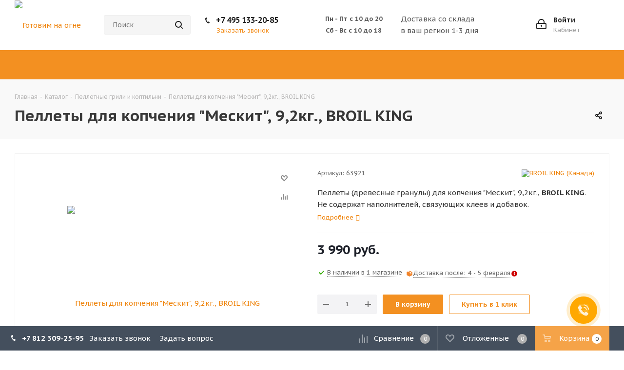

--- FILE ---
content_type: text/html; charset=UTF-8
request_url: https://www.gotovimnaogne.ru/catalog/product/pellety_dlya_kopcheniya_meskit_9_2_kg_broil_king/
body_size: 56847
content:
<!DOCTYPE html>
<html xmlns="http://www.w3.org/1999/xhtml" xml:lang="ru" lang="ru" >
<head>

		<title>Купить пеллеты для копчения &quot;Мескит&quot;, 9,2кг., BROIL KING купить по выгодным ценам в интернет-магазине gotovimnaogne.ru</title>
        <meta name="description" content="Купить Пеллеты для копчения &amp;quot;Мескит&amp;quot;, 9,2кг., BROIL KING недорого можно в интернет-магазине gotovimnaogne.ru. Низкие цены и быстрая доставка по Москве, Санкт-Петербургу и другим регионам России." />
<script  data-skip-moving="true">(function(w, d, n) {var cl = "bx-core";var ht = d.documentElement;var htc = ht ? ht.className : undefined;if (htc === undefined || htc.indexOf(cl) !== -1){return;}var ua = n.userAgent;if (/(iPad;)|(iPhone;)/i.test(ua)){cl += " bx-ios";}else if (/Windows/i.test(ua)){cl += ' bx-win';}else if (/Macintosh/i.test(ua)){cl += " bx-mac";}else if (/Linux/i.test(ua) && !/Android/i.test(ua)){cl += " bx-linux";}else if (/Android/i.test(ua)){cl += " bx-android";}cl += (/(ipad|iphone|android|mobile|touch)/i.test(ua) ? " bx-touch" : " bx-no-touch");cl += w.devicePixelRatio && w.devicePixelRatio >= 2? " bx-retina": " bx-no-retina";var ieVersion = -1;if (/AppleWebKit/.test(ua)){cl += " bx-chrome";}else if (/Opera/.test(ua)){cl += " bx-opera";}else if (/Firefox/.test(ua)){cl += " bx-firefox";}ht.className = htc ? htc + " " + cl : cl;})(window, document, navigator);</script>


<link href="https://fonts.googleapis.com/css?family=PT+Sans+Caption:400italic,700italic,400,700&subset=latin,cyrillic-ext&display=swap" type="text/css"  rel="stylesheet" />
<link href="/bitrix/js/ui/design-tokens/dist/ui.design-tokens.css?168716811724720" type="text/css"  rel="stylesheet" />
<link href="/bitrix/js/ui/fonts/opensans/ui.font.opensans.css?16871679642555" type="text/css"  rel="stylesheet" />
<link href="/bitrix/js/main/popup/dist/main.popup.bundle.css?168716816929861" type="text/css"  rel="stylesheet" />
<link href="/bitrix/js/main/loader/dist/loader.bundle.css?16419867832425" type="text/css"  rel="stylesheet" />
<link href="/bitrix/js/main/core/css/core_viewer.css?168716804961203" type="text/css"  rel="stylesheet" />
<link href="/bitrix/js/ui/entity-selector/dist/entity-selector.bundle.css?168716811931757" type="text/css"  rel="stylesheet" />
<link href="/bitrix/js/ui/buttons/dist/ui.buttons.bundle.css?168716811529314" type="text/css"  rel="stylesheet" />
<link href="/bitrix/js/ui/cnt/ui.cnt.css?16871681154613" type="text/css"  rel="stylesheet" />
<link href="/bitrix/js/main/core/css/core_date.css?168716804410481" type="text/css"  rel="stylesheet" />
<link href="/bitrix/js/fileman/html_editor/html-editor.css?168716814965328" type="text/css"  rel="stylesheet" />
<link href="/bitrix/js/main/phonenumber/css/phonenumber.css?168716781841921" type="text/css"  rel="stylesheet" />
<link href="/bitrix/css/skyweb24.popuppro/animation.css?168716954991437" type="text/css"  rel="stylesheet" />
<link href="/bitrix/js/main/core/css/core_popup.min.css?164198679215428" type="text/css"  rel="stylesheet" />
<link href="/local/templates/aspro_next/components/bitrix/catalog.element/main/style.css?16464889891181" type="text/css"  rel="stylesheet" />
<link href="/bitrix/components/bitrix/main.post.form/templates/.default/style.css?168716817225252" type="text/css"  rel="stylesheet" />
<link href="/bitrix/panel/main/popup.css?168716804922696" type="text/css"  rel="stylesheet" />
<link href="/local/templates/aspro_next/new.css?16467355857504" type="text/css"  data-template-style="true"  rel="stylesheet" />
<link href="/local/templates/aspro_next/footer-promo.css?16461248513209" type="text/css"  data-template-style="true"  rel="stylesheet" />
<link href="/local/templates/aspro_next/vendor/css/bootstrap.css?1641986941114216" type="text/css"  data-template-style="true"  rel="stylesheet" />
<link href="/local/templates/aspro_next/css/jquery.fancybox.css?16419869294353" type="text/css"  data-template-style="true"  rel="stylesheet" />
<link href="/local/templates/aspro_next/css/styles.css?164198692999174" type="text/css"  data-template-style="true"  rel="stylesheet" />
<link href="/local/templates/aspro_next/css/animation/animation_ext.css?16419869294934" type="text/css"  data-template-style="true"  rel="stylesheet" />
<link href="/local/templates/aspro_next/vendor/css/footable.standalone.min.css?164198694119590" type="text/css"  data-template-style="true"  rel="stylesheet" />
<link href="/local/templates/aspro_next/ajax/ajax.css?1641986930326" type="text/css"  data-template-style="true"  rel="stylesheet" />
<link href="/local/templates/aspro_next/components/its/region_phone/header/style.css?16467345162825" type="text/css"  data-template-style="true"  rel="stylesheet" />
<link href="/local/templates/aspro_next/components/its/region_phone/mobile_menu/style.css?164198694162" type="text/css"  data-template-style="true"  rel="stylesheet" />
<link href="/bitrix/components/bitrix/sale.location.selector.search/templates/.default/style.css?16871680616417" type="text/css"  data-template-style="true"  rel="stylesheet" />
<link href="/local/templates/aspro_next/styles.css?164198693014183" type="text/css"  data-template-style="true"  rel="stylesheet" />
<link href="/local/templates/aspro_next/template_styles.css?1732709304615447" type="text/css"  data-template-style="true"  rel="stylesheet" />
<link href="/local/templates/aspro_next/css/media.css?1682672227132856" type="text/css"  data-template-style="true"  rel="stylesheet" />
<link href="/local/templates/aspro_next/vendor/fonts/font-awesome/css/font-awesome.min.css?164198694131000" type="text/css"  data-template-style="true"  rel="stylesheet" />
<link href="/local/templates/aspro_next/css/print.css?166911132819332" type="text/css"  data-template-style="true"  rel="stylesheet" />
<link href="/local/templates/aspro_next/themes/custom_s1/theme.css?173211771945151" type="text/css"  data-template-style="true"  rel="stylesheet" />
<link href="/local/templates/aspro_next/bg_color/light/bgcolors.css?164198694162" type="text/css"  data-template-style="true"  rel="stylesheet" />
<link href="/local/templates/aspro_next/css/width-3.css?16419869292137" type="text/css"  data-template-style="true"  rel="stylesheet" />
<link href="/local/templates/aspro_next/css/font-4.css?16419869295177" type="text/css"  data-template-style="true"  rel="stylesheet" />
<link href="/local/templates/aspro_next/css/custom.css?1641986929391" type="text/css"  data-template-style="true"  rel="stylesheet" />




<script type="extension/settings" data-extension="ui.entity-selector">{"extensions":["catalog.entity-selector","seo.entity-selector"]}</script>
<script type="extension/settings" data-extension="catalog.entity-selector">{"entities":[{"id":"product","options":{"dynamicLoad":true,"dynamicSearch":true,"searchFields":[{"name":"supertitle","type":"string","system":true},{"name":"SEARCH_PROPERTIES","type":"string"},{"name":"PREVIEW_TEXT","type":"string"},{"name":"DETAIL_TEXT","type":"string"},{"name":"PARENT_NAME","type":"string"},{"name":"PARENT_SEARCH_PROPERTIES","type":"string"},{"name":"PARENT_PREVIEW_TEXT","type":"string"},{"name":"PARENT_DETAIL_TEXT","type":"string"}],"itemOptions":{"default":{"avatar":"\/bitrix\/js\/catalog\/entity-selector\/src\/images\/product.svg","captionOptions":{"fitContent":true,"maxWidth":150}}}}},{"id":"product_variation","options":{"dynamicLoad":false,"dynamicSearch":true,"searchFields":[{"name":"supertitle","type":"string","system":true},{"name":"SEARCH_PROPERTIES","type":"string"},{"name":"PREVIEW_TEXT","type":"string"},{"name":"DETAIL_TEXT","type":"string"},{"name":"PARENT_NAME","type":"string"},{"name":"PARENT_SEARCH_PROPERTIES","type":"string"},{"name":"PARENT_PREVIEW_TEXT","type":"string"},{"name":"PARENT_DETAIL_TEXT","type":"string"}],"itemOptions":{"default":{"avatar":"\/bitrix\/js\/catalog\/entity-selector\/src\/images\/product.svg","captionOptions":{"fitContent":true,"maxWidth":150}}}}},{"id":"variation","options":{"dynamicLoad":true,"dynamicSearch":true,"searchFields":[{"name":"supertitle","type":"string","system":true},{"name":"SEARCH_PROPERTIES","type":"string"},{"name":"PREVIEW_TEXT","type":"string"},{"name":"DETAIL_TEXT","type":"string"},{"name":"PARENT_NAME","type":"string"},{"name":"PARENT_SEARCH_PROPERTIES","type":"string"},{"name":"PARENT_PREVIEW_TEXT","type":"string"},{"name":"PARENT_DETAIL_TEXT","type":"string"}],"itemOptions":{"default":{"avatar":"\/bitrix\/js\/catalog\/entity-selector\/src\/images\/product.svg","captionOptions":{"fitContent":true,"maxWidth":150}}}}},{"id":"store","options":{"itemOptions":{"default":{"avatar":"\/bitrix\/js\/catalog\/entity-selector\/src\/images\/store.svg"}}}},{"id":"dynamic","options":{"itemOptions":{"default":{"avatar":"\/bitrix\/js\/catalog\/entity-selector\/src\/images\/dynamic.svg"}}}}]}</script>
<script type="extension/settings" data-extension="main.date">{"formats":{"FORMAT_DATE":"DD.MM.YYYY","FORMAT_DATETIME":"DD.MM.YYYY HH:MI:SS","SHORT_DATE_FORMAT":"d.m.Y","MEDIUM_DATE_FORMAT":"j M Y","LONG_DATE_FORMAT":"j F Y","DAY_MONTH_FORMAT":"j F","DAY_SHORT_MONTH_FORMAT":"j M","SHORT_DAY_OF_WEEK_MONTH_FORMAT":"D, j F","SHORT_DAY_OF_WEEK_SHORT_MONTH_FORMAT":"D, j M","DAY_OF_WEEK_MONTH_FORMAT":"l, j F","FULL_DATE_FORMAT":"l, j F  Y","SHORT_TIME_FORMAT":"H:i","LONG_TIME_FORMAT":"H:i:s"}}</script>



<meta name="delight_webpconverter_attr" content="data-src|src">
<link rel="apple-touch-icon" sizes="180x180" href="/upload/icon/apple-touch-icon.png">
<link rel="icon" type="image/png" sizes="32x32" href="/upload/icon/favicon-32x32.png">
<link rel="icon" type="image/png" sizes="16x16" href="/upload/icon/favicon-16x16.png">
<link rel="manifest" href="/upload/icon/site.webmanifest">
<link rel="mask-icon" href="/upload/icon/safari-pinned-tab.svg" color="#da532c">
<meta name="msapplication-TileColor" content="#da532c">
<meta name="theme-color" content="#ffffff">
<meta property="og:description" content="Пеллеты (древесные гранулы) для копчения "Мескит", 9,2кг., BROIL KING. Не содержат наполнителей, связующих клеев и добавок." />
<meta property="og:image" content="https://www.gotovimnaogne.ru/upload/iblock/a73/a73ff80e00433239be1e36875249a2ca.jpg" />
<link rel="image_src" href="https://www.gotovimnaogne.ru/upload/iblock/a73/a73ff80e00433239be1e36875249a2ca.jpg"  />
<meta property="og:title" content="Пеллеты для копчения &quot;Мескит&quot;, 9,2кг., BROIL KING" />
<meta property="og:type" content="website" />
<meta property="og:url" content="https://www.gotovimnaogne.ru/catalog/product/pellety_dlya_kopcheniya_meskit_9_2_kg_broil_king/" />



	<meta name="viewport" content="initial-scale=1.0, width=device-width" />
	<meta name="apple-mobile-web-app-status-bar-style" content="black" />
	<meta name="SKYPE_TOOLBAR" content="SKYPE_TOOLBAR_PARSER_COMPATIBLE" />
	
	
		
                   	
	    <meta name="yandex-verification" content="a7c794e81428c948" />
    <meta name="yandex-verification" content="acae48b8792af996" />
    <meta name="yandex-verification" content="67858699e7b29780" />
    <meta name="yandex-verification" content="3c525bfddeef4644" />
    <meta name="yandex-verification" content="f9997a45b71c7c77" />
    <meta name="google-site-verification" content="_9x5oIG0QckHc9XfgCx-14rc27FZTXDZV6THdZ9_9Ww" />
<!-- Bitrix24 chat Code -->
<script data-skip-moving="true">
         (function(w,d,u){
              var s=d.createElement('script');s.async=true;s.src=u+'?'+(Date.now()/60000|0);
              var h=d.getElementsByTagName('script')[0];h.parentNode.insertBefore(s,h);
      })(window,document,'https://cdn-ru.bitrix24.ru/b10698728/crm/site_button/loader_1_70qfiz.js');
</script>
<!-- Facebook Pixel Code -->
<noscript><img height="1" width="1" style="display:none"
  src="https://www.facebook.com/tr?id=2415390992047610&ev=PageView&noscript=1"
/></noscript>
<!-- End Facebook Pixel Code -->

<!-- Google Tag Manager -->
<script data-skip-moving="true">(function(w,d,s,l,i){w[l]=w[l]||[];w[l].push({'gtm.start':
new Date().getTime(),event:'gtm.js'});var f=d.getElementsByTagName(s)[0],
j=d.createElement(s),dl=l!='dataLayer'?'&l='+l:'';j.async=true;j.src=
'https://www.googletagmanager.com/gtm.js?id='+i+dl;f.parentNode.insertBefore(j,f);
})(window,document,'script','dataLayer','GTM-N82V2N8');</script>
<!-- End Google Tag Manager -->

<!-- Global site tag (gtag.js) - Google Ads: 10850461756 --> 
<script data-skip-moving="true" async src="https://www.googletagmanager.com/gtag/js?id=AW-10850461756"></script> <script data-skip-moving="true"> window.dataLayer = window.dataLayer || []; function gtag(){dataLayer.push(arguments);} gtag('js', new Date()); gtag('config', 'AW-10850461756'); </script> 


<!-- Google Tag Manager -->
<script data-skip-moving="true">(function(w,d,s,l,i){w[l]=w[l]||[];w[l].push({'gtm.start':
new Date().getTime(),event:'gtm.js'});var f=d.getElementsByTagName(s)[0],
j=d.createElement(s),dl=l!='dataLayer'?'&l='+l:'';j.async=true;j.src=
'https://www.googletagmanager.com/gtm.js?id='+i+dl;f.parentNode.insertBefore(j,f);
})(window,document,'script','dataLayer','GTM-KR2RKC8');</script>
<!-- End Google Tag Manager -->

<!-- Top.Mail.Ru counter -->
<noscript><div><img src="https://top-fwz1.mail.ru/counter?id=3352878;js=na" style="position:absolute;left:-9999px;" alt="Top.Mail.Ru" /></div></noscript>
<!-- /Top.Mail.Ru counter -->

</head>
<body class="fill_bg_n" id="main">
	<div id="panel"></div>
	
	





				<!--'start_frame_cache_basketitems-component-block'-->												<div id="ajax_basket"></div>
					<!--'end_frame_cache_basketitems-component-block'-->							
	<div class="wrapper1  catalog_page basket_bottom basket_fill_DARK side_LEFT catalog_icons_N banner_auto with_fast_view mheader-v1 header-v3 regions_N fill_N footer-vcustom front-vindex2 mfixed_N mfixed_view_always title-v2 with_phones">
		
		<div class="header_wrap visible-lg visible-md title-v2">
			<header id="header">
				<div class="header-v4 header-wrapper">
	<div class="logo_and_menu-row">
		<div class="logo-row">
			<div class="maxwidth-theme">
				<div class="row">
					<div class="logo-block col-md-2 col-sm-3">
						<div class="logo">
							<a href="/"><img src="/upload/delight.webpconverter/upload/CNext/845/845bad9626034c46317cb061830fccf1.png.webp?164198801611748" data-webp-src="/upload/CNext/845/845bad9626034c46317cb061830fccf1.png" alt="Готовим на огне" title="Готовим на огне" /></a>						</div>
					</div>
										<div class="col-md-2 col-lg-2 search_wrap- search_wrap--flex-">
						<div class="search-block inner-table-block">
							
				<div class="search-wrapper">
				<div id="title-search_fixed">
					<form action="/catalog/" class="search">
						<div class="search-input-div">
							<input class="search-input" id="title-search-input_fixed" type="text" name="q" value="" placeholder="Поиск" size="20" maxlength="50" autocomplete="off" />
						</div>
						<div class="search-button-div">
							<button class="btn btn-search" type="submit" name="s" value="Поиск"><i class="svg svg-search svg-black"></i></button>
							<span class="close-block inline-search-hide"><span class="svg svg-close close-icons"></span></span>
						</div>
					</form>
				</div>
			</div>
							</div>
						
					</div>

					<div class="col-md-2 col-lg-2">
															<div class="phone-block">
										                                        <div class="phone-block">
    <div class="phone">
        <i class="svg svg-phone"></i>
        <a rel="nofollow" href="tel:+7 495 133-20-85">+7 495 133-20-85</a>
    </div>

</div>
                                        																					<div class="callback-block">
												<span class="animate-load twosmallfont colored" data-event="jqm" data-param-form_id="CALLBACK" data-name="callback">Заказать звонок</span>
											</div>
																			</div>
					</div>

					<div class="col-md-4 col-lg-4">
						<div class="header-adress">
							<div class="work-time">
    <div>Пн - Пт с 10 до 20</div>
    <div>Сб - Вс с 10 до 18</div>
</div>
	

<div class="o-city-container">

<a class="js-select-city" href="javascript:void(0);" data-city="" data-region="" data-code=""></a> 
<div class="o-city-description">Доставка со склада <br> в ваш регион 1-3 дня
</div>   
    
<div class="tfl-define-popup" style="display:none;">
    <div class="tfl-define-popup__text">Ваш город<br><b></b>?</div>
    <div class="tfl-define-popup__buttons">
        <a href="#" class="tfl-define-popup__button tfl-define-popup__main tfl-define-popup__yes">Да</a>
        <a href="#" class="tfl-define-popup__button tfl-define-popup__second tfl-define-popup__list">Изменить</a>
    </div>
    <div class="tfl-popup__close-container"></div>
</div>
</div>
						</div>
					</div>
					<div class="right-icons pull-right">
						<div class="pull-right block-link">
																		</div>
						<div class="pull-right">
							<div class="wrap_icon inner-table-block">
								
		<!--'start_frame_cache_header-auth-block1'-->			<!-- noindex --><a rel="nofollow" title="Кабинет" class="personal-link dark-color animate-load" data-event="jqm" data-param-type="auth" data-param-backurl="/catalog/product/pellety_dlya_kopcheniya_meskit_9_2_kg_broil_king/" data-name="auth" href="/personal/"><i class="svg inline big svg-inline-cabinet" aria-hidden="true" title="Кабинет"><svg xmlns="http://www.w3.org/2000/svg" width="21" height="21" viewBox="0 0 21 21">
  <defs>
    <style>
      .loccls-1 {
        fill: #222;
        fill-rule: evenodd;
      }
    </style>
  </defs>
  <path data-name="Rounded Rectangle 110" class="loccls-1" d="M1433,132h-15a3,3,0,0,1-3-3v-7a3,3,0,0,1,3-3h1v-2a6,6,0,0,1,6-6h1a6,6,0,0,1,6,6v2h1a3,3,0,0,1,3,3v7A3,3,0,0,1,1433,132Zm-3-15a4,4,0,0,0-4-4h-1a4,4,0,0,0-4,4v2h9v-2Zm4,5a1,1,0,0,0-1-1h-15a1,1,0,0,0-1,1v7a1,1,0,0,0,1,1h15a1,1,0,0,0,1-1v-7Zm-8,3.9v1.6a0.5,0.5,0,1,1-1,0v-1.6A1.5,1.5,0,1,1,1426,125.9Z" transform="translate(-1415 -111)"/>
</svg>
</i><span class="wrap"><span class="name">Войти</span><span class="title">Кабинет</span></span></a><!-- /noindex -->		<!--'end_frame_cache_header-auth-block1'-->
								</div>
						</div>
													<div class="pull-right">
								<div class="wrap_icon inner-table-block">

								</div>
							</div>
											</div>
				</div>
			</div>
		</div>	</div>
	<div class="menu-row middle-block bgcolored">
		<div class="maxwidth-theme">
			<div class="row">
				<div class="col-md-12">
					<div class="menu-only">
						<nav class="mega-menu sliced">
								<div class="table-menu">
		<table>
			<tr>
									
										<td class="menu-item unvisible dropdown catalog wide_menu  active">
						<div class="wrap">
							<a class="dropdown-toggle" href="/catalog/">
								<div>
									Каталог									<div class="line-wrapper"><span class="line"></span></div>
								</div>
							</a>
															<span class="tail"></span>
								<ul class="dropdown-menu">
																																																	<li class="  has_img">
																								<div class="menu_img"><img src="/upload/delight.webpconverter/upload/resize_cache/iblock/d5c/60_60_1/d5ce2a82bc7d091581136e21a145335d.jpg.webp?16502388601104" data-webp-src="/upload/resize_cache/iblock/d5c/60_60_1/d5ce2a82bc7d091581136e21a145335d.jpg" alt="Тандыры" title="Тандыры" /></div>
																																		<a href="/catalog/tandyry/" title="Тандыры"><span class="name">Тандыры</span></a>
																					</li>
																																																	<li class="  has_img">
																								<div class="menu_img"><img src="/upload/delight.webpconverter/upload/resize_cache/iblock/7af/60_60_1/7af1906be3333ea8a7e29fbae4b4537f.jpg.webp?1650238860660" data-webp-src="/upload/resize_cache/iblock/7af/60_60_1/7af1906be3333ea8a7e29fbae4b4537f.jpg" alt="Газовые грили" title="Газовые грили" /></div>
																																		<a href="/catalog/gazovye_grili/" title="Газовые грили"><span class="name">Газовые грили</span></a>
																					</li>
																																																	<li class="  has_img">
																								<div class="menu_img"><img src="/upload/delight.webpconverter/upload/resize_cache/iblock/822/60_60_1/822c0fce3d0278dcc00878b8cd1d6862.png.webp?1650238860756" data-webp-src="/upload/resize_cache/iblock/822/60_60_1/822c0fce3d0278dcc00878b8cd1d6862.png" alt="Казаны и печи" title="Казаны и печи" /></div>
																																		<a href="/catalog/kazany_i_pechi/" title="Казаны и печи"><span class="name">Казаны и печи</span></a>
																					</li>
																																																	<li class="  has_img">
																								<div class="menu_img"><img src="/upload/delight.webpconverter/upload/resize_cache/iblock/678/60_60_1/678760664ee87a8bb810aabb3e0b58ff.jpg.webp?16502388611008" data-webp-src="/upload/resize_cache/iblock/678/60_60_1/678760664ee87a8bb810aabb3e0b58ff.jpg" alt="Мангалы" title="Мангалы" /></div>
																																		<a href="/catalog/mangaly/" title="Мангалы"><span class="name">Мангалы</span></a>
																					</li>
																																																	<li class="  has_img">
																								<div class="menu_img"><img src="/upload/delight.webpconverter/upload/resize_cache/iblock/ba7/60_60_1/ba7233bbb29e0f842127137843191105.jpg.webp?1650238861916" data-webp-src="/upload/resize_cache/iblock/ba7/60_60_1/ba7233bbb29e0f842127137843191105.jpg" alt="Дровяные грили" title="Дровяные грили" /></div>
																																		<a href="/catalog/drovyanye_grili/" title="Дровяные грили"><span class="name">Дровяные грили</span></a>
																					</li>
																																																	<li class="  has_img">
																								<div class="menu_img"><img src="/upload/delight.webpconverter/upload/resize_cache/iblock/17e/60_60_1/17e95eb65466ae143114c6606a3d6442.jpg.webp?1650238861936" data-webp-src="/upload/resize_cache/iblock/17e/60_60_1/17e95eb65466ae143114c6606a3d6442.jpg" alt="Керамические грили" title="Керамические грили" /></div>
																																		<a href="/catalog/keramicheskie_grili/" title="Керамические грили"><span class="name">Керамические грили</span></a>
																					</li>
																																																	<li class="  has_img">
																								<div class="menu_img"><img src="/upload/delight.webpconverter/upload/resize_cache/iblock/655/60_60_1/655afd7cf2efb989a0d0fe3d6d874019.jpg.webp?16502388611016" data-webp-src="/upload/resize_cache/iblock/655/60_60_1/655afd7cf2efb989a0d0fe3d6d874019.jpg" alt="Угольные грили" title="Угольные грили" /></div>
																																		<a href="/catalog/ugolnye_grili/" title="Угольные грили"><span class="name">Угольные грили</span></a>
																					</li>
																																																	<li class="  has_img">
																								<div class="menu_img"><img src="/upload/delight.webpconverter/upload/resize_cache/iblock/54a/60_60_1/vg3tey5po93ia3tddwhk68pum32m81uf.jpg.webp?1741094656534" data-webp-src="/upload/resize_cache/iblock/54a/60_60_1/vg3tey5po93ia3tddwhk68pum32m81uf.jpg" alt="Барбекю комплексы и кухни" title="Барбекю комплексы и кухни" /></div>
																																		<a href="/catalog/barbekyu_kompleksy_i_kukhni/" title="Барбекю комплексы и кухни"><span class="name">Барбекю комплексы и кухни</span></a>
																					</li>
																																																	<li class="  has_img">
																								<div class="menu_img"><img src="/upload/delight.webpconverter/upload/resize_cache/iblock/369/60_60_1/b1764gn4qquheo06uapm1b097ffrrq5i.png.webp?1729262658662" data-webp-src="/upload/resize_cache/iblock/369/60_60_1/b1764gn4qquheo06uapm1b097ffrrq5i.png" alt="Коптильни" title="Коптильни" /></div>
																																		<a href="/catalog/koptilni/" title="Коптильни"><span class="name">Коптильни</span></a>
																					</li>
																																																	<li class="  has_img">
																								<div class="menu_img"><img src="/upload/delight.webpconverter/upload/resize_cache/iblock/ba3/60_60_1/cp6b3pc87i9nyai8ck4mn5st9o9muhf7.jpg.webp?1729258396872" data-webp-src="/upload/resize_cache/iblock/ba3/60_60_1/cp6b3pc87i9nyai8ck4mn5st9o9muhf7.jpg" alt="Пеллетные грили и коптильни" title="Пеллетные грили и коптильни" /></div>
																																		<a href="/catalog/pelletnye_grili_i_koptilni_1/" title="Пеллетные грили и коптильни"><span class="name">Пеллетные грили и коптильни</span></a>
																					</li>
																																																	<li class="  has_img">
																								<div class="menu_img"><img src="/upload/resize_cache/iblock/70c/60_60_1/70c86006b9bd209dbe0395edce5f2bfb.bmp" alt="Печи для пиццы и BBQ" title="Печи для пиццы и BBQ" /></div>
																																		<a href="/catalog/pechi_dlya_pitstsy_i_BBQ/" title="Печи для пиццы и BBQ"><span class="name">Печи для пиццы и BBQ</span></a>
																					</li>
																																																	<li class="  has_img">
																								<div class="menu_img"><img src="/upload/delight.webpconverter/upload/resize_cache/iblock/aaf/60_60_1/aubbi3s0796hu50tfj53goxn5w9kucuz.jpg.webp?1764326825800" data-webp-src="/upload/resize_cache/iblock/aaf/60_60_1/aubbi3s0796hu50tfj53goxn5w9kucuz.jpg" alt="Электрические грили" title="Электрические грили" /></div>
																																		<a href="/catalog/elektricheskie_grili/" title="Электрические грили"><span class="name">Электрические грили</span></a>
																					</li>
																																																	<li class="  has_img">
																								<div class="menu_img"><img src="/upload/delight.webpconverter/upload/resize_cache/iblock/3e1/60_60_1/3e1dcc2d9b4d02aeab7c7ed32172cf9a.jpg.webp?1650238861308" data-webp-src="/upload/resize_cache/iblock/3e1/60_60_1/3e1dcc2d9b4d02aeab7c7ed32172cf9a.jpg" alt="Обогреватели уличные" title="Обогреватели уличные" /></div>
																																		<a href="/catalog/obogrevateli_ulichnye/" title="Обогреватели уличные"><span class="name">Обогреватели уличные</span></a>
																					</li>
																																																	<li class="  has_img">
																								<div class="menu_img"><img src="/upload/delight.webpconverter/upload/resize_cache/iblock/00b/60_60_1/00b9212dd88995f98b0bada58cb2a47a.jpg.webp?16502388611264" data-webp-src="/upload/resize_cache/iblock/00b/60_60_1/00b9212dd88995f98b0bada58cb2a47a.jpg" alt="Аксессуары для гриля" title="Аксессуары для гриля" /></div>
																																		<a href="/catalog/aksessuary_dlya_grilya/" title="Аксессуары для гриля"><span class="name">Аксессуары для гриля</span></a>
																					</li>
																																																	<li class="  has_img">
																								<div class="menu_img"><img src="/upload/delight.webpconverter/upload/resize_cache/iblock/b85/60_60_1/b85418c3ee355f5f976f936f6705a2c3.png.webp?16502388611800" data-webp-src="/upload/resize_cache/iblock/b85/60_60_1/b85418c3ee355f5f976f936f6705a2c3.png" alt="Сопутствующие товары" title="Сопутствующие товары" /></div>
																																		<a href="/catalog/soputstvuyushchie_tovary/" title="Сопутствующие товары"><span class="name">Сопутствующие товары</span></a>
																					</li>
																																																	<li class="  has_img">
																								<div class="menu_img"><img src="/upload/delight.webpconverter/upload/resize_cache/iblock/61d/60_60_1/61dcce870ba99a0bf5b94bfcec5da8da.jpg.webp?16803406071354" data-webp-src="/upload/resize_cache/iblock/61d/60_60_1/61dcce870ba99a0bf5b94bfcec5da8da.jpg" alt="Чаши для костра" title="Чаши для костра" /></div>
																																		<a href="/catalog/chashi_dlya_kostra_i_kaminy/" title="Чаши для костра"><span class="name">Чаши для костра</span></a>
																					</li>
																																																	<li class="  has_img">
																								<div class="menu_img"><img src="/upload/delight.webpconverter/upload/resize_cache/iblock/8ca/60_60_1/8ca693a4754360bb5e97ec1b86f901d8.jpg.webp?1662129347960" data-webp-src="/upload/resize_cache/iblock/8ca/60_60_1/8ca693a4754360bb5e97ec1b86f901d8.jpg" alt="Загородная мебель" title="Загородная мебель" /></div>
																																		<a href="/catalog/zagorodnaya_mebel/" title="Загородная мебель"><span class="name">Загородная мебель</span></a>
																					</li>
																																																	<li class="  has_img">
																								<div class="menu_img"><img src="/upload/delight.webpconverter/upload/resize_cache/iblock/95e/60_60_1/95eccc5041869cbee60a5c694467a3e9.jpg.webp?16502388611174" data-webp-src="/upload/resize_cache/iblock/95e/60_60_1/95eccc5041869cbee60a5c694467a3e9.jpg" alt="СПЕЦИИ и СОУСЫ" title="СПЕЦИИ и СОУСЫ" /></div>
																																		<a href="/catalog/spetsii_i_sousy_capeherb_spice/" title="СПЕЦИИ и СОУСЫ"><span class="name">СПЕЦИИ и СОУСЫ</span></a>
																					</li>
																																																	<li class="  has_img">
																								<div class="menu_img"><img src="/upload/delight.webpconverter/upload/resize_cache/iblock/f6c/60_60_1/f6cc885530412accc916c633af6b5b37.png.webp?16502388621954" data-webp-src="/upload/resize_cache/iblock/f6c/60_60_1/f6cc885530412accc916c633af6b5b37.png" alt="Подарочный сертификат" title="Подарочный сертификат" /></div>
																																		<a href="/catalog/podarochnyy_sertifikat/" title="Подарочный сертификат"><span class="name">Подарочный сертификат</span></a>
																					</li>
																	</ul>
													</div>
					</td>
									
										<td class="menu-item unvisible    ">
						<div class="wrap">
							<a class="" href="/sale/">
								<div>
									Акции									<div class="line-wrapper"><span class="line"></span></div>
								</div>
							</a>
													</div>
					</td>
									
										<td class="menu-item unvisible    ">
						<div class="wrap">
							<a class="" href="/info/brands/">
								<div>
									Бренды									<div class="line-wrapper"><span class="line"></span></div>
								</div>
							</a>
													</div>
					</td>
									
										<td class="menu-item unvisible    ">
						<div class="wrap">
							<a class="" href="/dostavka_i_oplata/">
								<div>
									Доставка и оплата									<div class="line-wrapper"><span class="line"></span></div>
								</div>
							</a>
													</div>
					</td>
									
										<td class="menu-item unvisible    ">
						<div class="wrap">
							<a class="" href="/contacts/about/">
								<div>
									О компании									<div class="line-wrapper"><span class="line"></span></div>
								</div>
							</a>
													</div>
					</td>
									
										<td class="menu-item unvisible    ">
						<div class="wrap">
							<a class="" href="/service/">
								<div>
									Гарантия и сервис									<div class="line-wrapper"><span class="line"></span></div>
								</div>
							</a>
													</div>
					</td>
									
										<td class="menu-item unvisible    ">
						<div class="wrap">
							<a class="" href="/recipe/">
								<div>
									Рецепты									<div class="line-wrapper"><span class="line"></span></div>
								</div>
							</a>
													</div>
					</td>
									
										<td class="menu-item unvisible    ">
						<div class="wrap">
							<a class="" href="/articles/">
								<div>
									Статьи									<div class="line-wrapper"><span class="line"></span></div>
								</div>
							</a>
													</div>
					</td>
									
										<td class="menu-item unvisible    ">
						<div class="wrap">
							<a class="" href="/contacts/">
								<div>
									Контакты									<div class="line-wrapper"><span class="line"></span></div>
								</div>
							</a>
													</div>
					</td>
				
				<td class="menu-item dropdown js-dropdown nosave unvisible">
					<div class="wrap">
						<a class="dropdown-toggle more-items" href="#">
							<span>Ещё</span>
						</a>
						<span class="tail"></span>
						<ul class="dropdown-menu"></ul>
					</div>
				</td>

			</tr>
		</table>
	</div>
						</nav>
					</div>
				</div>
			</div>
		</div>
	</div>
	<div class="line-row visible-xs"></div>
</div>			</header>
		</div>
		
					<div id="headerfixed">
				<div class="maxwidth-theme">
	<div class="logo-row v2 row margin0 menu-row">
		<div class="inner-table-block nopadding logo-block">
			<div class="logo">
				<a href="/"><img src="/upload/delight.webpconverter/upload/CNext/845/845bad9626034c46317cb061830fccf1.png.webp?164198801611748" data-webp-src="/upload/CNext/845/845bad9626034c46317cb061830fccf1.png" alt="Готовим на огне" title="Готовим на огне" /></a>			</div>
		</div>
		<div class="inner-table-block menu-block">
			<div class="navs table-menu js-nav">
				<nav class="mega-menu sliced">
						<div class="table-menu">
		<table>
			<tr>
									
										<td class="menu-item unvisible dropdown catalog wide_menu  active">
						<div class="wrap">
							<a class="dropdown-toggle" href="/catalog/">
								<div>
									Каталог									<div class="line-wrapper"><span class="line"></span></div>
								</div>
							</a>
															<span class="tail"></span>
								<ul class="dropdown-menu">
																																																	<li class="  has_img">
																								<div class="menu_img"><img src="/upload/delight.webpconverter/upload/resize_cache/iblock/d5c/60_60_1/d5ce2a82bc7d091581136e21a145335d.jpg.webp?16502388601104" data-webp-src="/upload/resize_cache/iblock/d5c/60_60_1/d5ce2a82bc7d091581136e21a145335d.jpg" alt="Тандыры" title="Тандыры" /></div>
																																		<a href="/catalog/tandyry/" title="Тандыры"><span class="name">Тандыры</span></a>
																					</li>
																																																	<li class="  has_img">
																								<div class="menu_img"><img src="/upload/delight.webpconverter/upload/resize_cache/iblock/7af/60_60_1/7af1906be3333ea8a7e29fbae4b4537f.jpg.webp?1650238860660" data-webp-src="/upload/resize_cache/iblock/7af/60_60_1/7af1906be3333ea8a7e29fbae4b4537f.jpg" alt="Газовые грили" title="Газовые грили" /></div>
																																		<a href="/catalog/gazovye_grili/" title="Газовые грили"><span class="name">Газовые грили</span></a>
																					</li>
																																																	<li class="  has_img">
																								<div class="menu_img"><img src="/upload/delight.webpconverter/upload/resize_cache/iblock/822/60_60_1/822c0fce3d0278dcc00878b8cd1d6862.png.webp?1650238860756" data-webp-src="/upload/resize_cache/iblock/822/60_60_1/822c0fce3d0278dcc00878b8cd1d6862.png" alt="Казаны и печи" title="Казаны и печи" /></div>
																																		<a href="/catalog/kazany_i_pechi/" title="Казаны и печи"><span class="name">Казаны и печи</span></a>
																					</li>
																																																	<li class="  has_img">
																								<div class="menu_img"><img src="/upload/delight.webpconverter/upload/resize_cache/iblock/678/60_60_1/678760664ee87a8bb810aabb3e0b58ff.jpg.webp?16502388611008" data-webp-src="/upload/resize_cache/iblock/678/60_60_1/678760664ee87a8bb810aabb3e0b58ff.jpg" alt="Мангалы" title="Мангалы" /></div>
																																		<a href="/catalog/mangaly/" title="Мангалы"><span class="name">Мангалы</span></a>
																					</li>
																																																	<li class="  has_img">
																								<div class="menu_img"><img src="/upload/delight.webpconverter/upload/resize_cache/iblock/ba7/60_60_1/ba7233bbb29e0f842127137843191105.jpg.webp?1650238861916" data-webp-src="/upload/resize_cache/iblock/ba7/60_60_1/ba7233bbb29e0f842127137843191105.jpg" alt="Дровяные грили" title="Дровяные грили" /></div>
																																		<a href="/catalog/drovyanye_grili/" title="Дровяные грили"><span class="name">Дровяные грили</span></a>
																					</li>
																																																	<li class="  has_img">
																								<div class="menu_img"><img src="/upload/delight.webpconverter/upload/resize_cache/iblock/17e/60_60_1/17e95eb65466ae143114c6606a3d6442.jpg.webp?1650238861936" data-webp-src="/upload/resize_cache/iblock/17e/60_60_1/17e95eb65466ae143114c6606a3d6442.jpg" alt="Керамические грили" title="Керамические грили" /></div>
																																		<a href="/catalog/keramicheskie_grili/" title="Керамические грили"><span class="name">Керамические грили</span></a>
																					</li>
																																																	<li class="  has_img">
																								<div class="menu_img"><img src="/upload/delight.webpconverter/upload/resize_cache/iblock/655/60_60_1/655afd7cf2efb989a0d0fe3d6d874019.jpg.webp?16502388611016" data-webp-src="/upload/resize_cache/iblock/655/60_60_1/655afd7cf2efb989a0d0fe3d6d874019.jpg" alt="Угольные грили" title="Угольные грили" /></div>
																																		<a href="/catalog/ugolnye_grili/" title="Угольные грили"><span class="name">Угольные грили</span></a>
																					</li>
																																																	<li class="  has_img">
																								<div class="menu_img"><img src="/upload/delight.webpconverter/upload/resize_cache/iblock/54a/60_60_1/vg3tey5po93ia3tddwhk68pum32m81uf.jpg.webp?1741094656534" data-webp-src="/upload/resize_cache/iblock/54a/60_60_1/vg3tey5po93ia3tddwhk68pum32m81uf.jpg" alt="Барбекю комплексы и кухни" title="Барбекю комплексы и кухни" /></div>
																																		<a href="/catalog/barbekyu_kompleksy_i_kukhni/" title="Барбекю комплексы и кухни"><span class="name">Барбекю комплексы и кухни</span></a>
																					</li>
																																																	<li class="  has_img">
																								<div class="menu_img"><img src="/upload/delight.webpconverter/upload/resize_cache/iblock/369/60_60_1/b1764gn4qquheo06uapm1b097ffrrq5i.png.webp?1729262658662" data-webp-src="/upload/resize_cache/iblock/369/60_60_1/b1764gn4qquheo06uapm1b097ffrrq5i.png" alt="Коптильни" title="Коптильни" /></div>
																																		<a href="/catalog/koptilni/" title="Коптильни"><span class="name">Коптильни</span></a>
																					</li>
																																																	<li class="  has_img">
																								<div class="menu_img"><img src="/upload/delight.webpconverter/upload/resize_cache/iblock/ba3/60_60_1/cp6b3pc87i9nyai8ck4mn5st9o9muhf7.jpg.webp?1729258396872" data-webp-src="/upload/resize_cache/iblock/ba3/60_60_1/cp6b3pc87i9nyai8ck4mn5st9o9muhf7.jpg" alt="Пеллетные грили и коптильни" title="Пеллетные грили и коптильни" /></div>
																																		<a href="/catalog/pelletnye_grili_i_koptilni_1/" title="Пеллетные грили и коптильни"><span class="name">Пеллетные грили и коптильни</span></a>
																					</li>
																																																	<li class="  has_img">
																								<div class="menu_img"><img src="/upload/resize_cache/iblock/70c/60_60_1/70c86006b9bd209dbe0395edce5f2bfb.bmp" alt="Печи для пиццы и BBQ" title="Печи для пиццы и BBQ" /></div>
																																		<a href="/catalog/pechi_dlya_pitstsy_i_BBQ/" title="Печи для пиццы и BBQ"><span class="name">Печи для пиццы и BBQ</span></a>
																					</li>
																																																	<li class="  has_img">
																								<div class="menu_img"><img src="/upload/delight.webpconverter/upload/resize_cache/iblock/aaf/60_60_1/aubbi3s0796hu50tfj53goxn5w9kucuz.jpg.webp?1764326825800" data-webp-src="/upload/resize_cache/iblock/aaf/60_60_1/aubbi3s0796hu50tfj53goxn5w9kucuz.jpg" alt="Электрические грили" title="Электрические грили" /></div>
																																		<a href="/catalog/elektricheskie_grili/" title="Электрические грили"><span class="name">Электрические грили</span></a>
																					</li>
																																																	<li class="  has_img">
																								<div class="menu_img"><img src="/upload/delight.webpconverter/upload/resize_cache/iblock/3e1/60_60_1/3e1dcc2d9b4d02aeab7c7ed32172cf9a.jpg.webp?1650238861308" data-webp-src="/upload/resize_cache/iblock/3e1/60_60_1/3e1dcc2d9b4d02aeab7c7ed32172cf9a.jpg" alt="Обогреватели уличные" title="Обогреватели уличные" /></div>
																																		<a href="/catalog/obogrevateli_ulichnye/" title="Обогреватели уличные"><span class="name">Обогреватели уличные</span></a>
																					</li>
																																																	<li class="  has_img">
																								<div class="menu_img"><img src="/upload/delight.webpconverter/upload/resize_cache/iblock/00b/60_60_1/00b9212dd88995f98b0bada58cb2a47a.jpg.webp?16502388611264" data-webp-src="/upload/resize_cache/iblock/00b/60_60_1/00b9212dd88995f98b0bada58cb2a47a.jpg" alt="Аксессуары для гриля" title="Аксессуары для гриля" /></div>
																																		<a href="/catalog/aksessuary_dlya_grilya/" title="Аксессуары для гриля"><span class="name">Аксессуары для гриля</span></a>
																					</li>
																																																	<li class="  has_img">
																								<div class="menu_img"><img src="/upload/delight.webpconverter/upload/resize_cache/iblock/b85/60_60_1/b85418c3ee355f5f976f936f6705a2c3.png.webp?16502388611800" data-webp-src="/upload/resize_cache/iblock/b85/60_60_1/b85418c3ee355f5f976f936f6705a2c3.png" alt="Сопутствующие товары" title="Сопутствующие товары" /></div>
																																		<a href="/catalog/soputstvuyushchie_tovary/" title="Сопутствующие товары"><span class="name">Сопутствующие товары</span></a>
																					</li>
																																																	<li class="  has_img">
																								<div class="menu_img"><img src="/upload/delight.webpconverter/upload/resize_cache/iblock/61d/60_60_1/61dcce870ba99a0bf5b94bfcec5da8da.jpg.webp?16803406071354" data-webp-src="/upload/resize_cache/iblock/61d/60_60_1/61dcce870ba99a0bf5b94bfcec5da8da.jpg" alt="Чаши для костра" title="Чаши для костра" /></div>
																																		<a href="/catalog/chashi_dlya_kostra_i_kaminy/" title="Чаши для костра"><span class="name">Чаши для костра</span></a>
																					</li>
																																																	<li class="  has_img">
																								<div class="menu_img"><img src="/upload/delight.webpconverter/upload/resize_cache/iblock/8ca/60_60_1/8ca693a4754360bb5e97ec1b86f901d8.jpg.webp?1662129347960" data-webp-src="/upload/resize_cache/iblock/8ca/60_60_1/8ca693a4754360bb5e97ec1b86f901d8.jpg" alt="Загородная мебель" title="Загородная мебель" /></div>
																																		<a href="/catalog/zagorodnaya_mebel/" title="Загородная мебель"><span class="name">Загородная мебель</span></a>
																					</li>
																																																	<li class="  has_img">
																								<div class="menu_img"><img src="/upload/delight.webpconverter/upload/resize_cache/iblock/95e/60_60_1/95eccc5041869cbee60a5c694467a3e9.jpg.webp?16502388611174" data-webp-src="/upload/resize_cache/iblock/95e/60_60_1/95eccc5041869cbee60a5c694467a3e9.jpg" alt="СПЕЦИИ и СОУСЫ" title="СПЕЦИИ и СОУСЫ" /></div>
																																		<a href="/catalog/spetsii_i_sousy_capeherb_spice/" title="СПЕЦИИ и СОУСЫ"><span class="name">СПЕЦИИ и СОУСЫ</span></a>
																					</li>
																																																	<li class="  has_img">
																								<div class="menu_img"><img src="/upload/delight.webpconverter/upload/resize_cache/iblock/f6c/60_60_1/f6cc885530412accc916c633af6b5b37.png.webp?16502388621954" data-webp-src="/upload/resize_cache/iblock/f6c/60_60_1/f6cc885530412accc916c633af6b5b37.png" alt="Подарочный сертификат" title="Подарочный сертификат" /></div>
																																		<a href="/catalog/podarochnyy_sertifikat/" title="Подарочный сертификат"><span class="name">Подарочный сертификат</span></a>
																					</li>
																	</ul>
													</div>
					</td>
									
										<td class="menu-item unvisible    ">
						<div class="wrap">
							<a class="" href="/sale/">
								<div>
									Акции									<div class="line-wrapper"><span class="line"></span></div>
								</div>
							</a>
													</div>
					</td>
									
										<td class="menu-item unvisible    ">
						<div class="wrap">
							<a class="" href="/info/brands/">
								<div>
									Бренды									<div class="line-wrapper"><span class="line"></span></div>
								</div>
							</a>
													</div>
					</td>
									
										<td class="menu-item unvisible    ">
						<div class="wrap">
							<a class="" href="/dostavka_i_oplata/">
								<div>
									Доставка и оплата									<div class="line-wrapper"><span class="line"></span></div>
								</div>
							</a>
													</div>
					</td>
									
										<td class="menu-item unvisible    ">
						<div class="wrap">
							<a class="" href="/contacts/about/">
								<div>
									О компании									<div class="line-wrapper"><span class="line"></span></div>
								</div>
							</a>
													</div>
					</td>
									
										<td class="menu-item unvisible    ">
						<div class="wrap">
							<a class="" href="/service/">
								<div>
									Гарантия и сервис									<div class="line-wrapper"><span class="line"></span></div>
								</div>
							</a>
													</div>
					</td>
									
										<td class="menu-item unvisible    ">
						<div class="wrap">
							<a class="" href="/recipe/">
								<div>
									Рецепты									<div class="line-wrapper"><span class="line"></span></div>
								</div>
							</a>
													</div>
					</td>
									
										<td class="menu-item unvisible    ">
						<div class="wrap">
							<a class="" href="/articles/">
								<div>
									Статьи									<div class="line-wrapper"><span class="line"></span></div>
								</div>
							</a>
													</div>
					</td>
									
										<td class="menu-item unvisible    ">
						<div class="wrap">
							<a class="" href="/contacts/">
								<div>
									Контакты									<div class="line-wrapper"><span class="line"></span></div>
								</div>
							</a>
													</div>
					</td>
				
				<td class="menu-item dropdown js-dropdown nosave unvisible">
					<div class="wrap">
						<a class="dropdown-toggle more-items" href="#">
							<span>Ещё</span>
						</a>
						<span class="tail"></span>
						<ul class="dropdown-menu"></ul>
					</div>
				</td>

			</tr>
		</table>
	</div>
				</nav>
			</div>
		</div>
		<div class="inner-table-block nopadding small-block">
			<div class="wrap_icon wrap_cabinet">
				
		<!--'start_frame_cache_header-auth-block2'-->			<!-- noindex --><a rel="nofollow" title="Кабинет" class="personal-link dark-color animate-load" data-event="jqm" data-param-type="auth" data-param-backurl="/catalog/product/pellety_dlya_kopcheniya_meskit_9_2_kg_broil_king/" data-name="auth" href="/personal/"><i class="svg inline big svg-inline-cabinet" aria-hidden="true" title="Кабинет"><svg xmlns="http://www.w3.org/2000/svg" width="21" height="21" viewBox="0 0 21 21">
  <defs>
    <style>
      .loccls-1 {
        fill: #222;
        fill-rule: evenodd;
      }
    </style>
  </defs>
  <path data-name="Rounded Rectangle 110" class="loccls-1" d="M1433,132h-15a3,3,0,0,1-3-3v-7a3,3,0,0,1,3-3h1v-2a6,6,0,0,1,6-6h1a6,6,0,0,1,6,6v2h1a3,3,0,0,1,3,3v7A3,3,0,0,1,1433,132Zm-3-15a4,4,0,0,0-4-4h-1a4,4,0,0,0-4,4v2h9v-2Zm4,5a1,1,0,0,0-1-1h-15a1,1,0,0,0-1,1v7a1,1,0,0,0,1,1h15a1,1,0,0,0,1-1v-7Zm-8,3.9v1.6a0.5,0.5,0,1,1-1,0v-1.6A1.5,1.5,0,1,1,1426,125.9Z" transform="translate(-1415 -111)"/>
</svg>
</i></a><!-- /noindex -->		<!--'end_frame_cache_header-auth-block2'-->
				</div>
		</div>
									<div class="inner-table-block small-block nopadding inline-search-show" data-type_search="fixed">
			<div class="search-block top-btn"><i class="svg svg-search lg"></i></div>
		</div>
	</div>
</div>			</div>
		
		<div id="mobileheader" class="visible-xs visible-sm">
			<div class="mobileheader-v1">
	<div class="burger pull-left">
		<i class="svg inline  svg-inline-burger dark" aria-hidden="true" ><svg xmlns="http://www.w3.org/2000/svg" width="18" height="16" viewBox="0 0 18 16">
  <defs>
    <style>
      .cls-1 {
        fill: #fff;
        fill-rule: evenodd;
      }
    </style>
  </defs>
  <path data-name="Rounded Rectangle 81 copy 2" class="cls-1" d="M330,114h16a1,1,0,0,1,1,1h0a1,1,0,0,1-1,1H330a1,1,0,0,1-1-1h0A1,1,0,0,1,330,114Zm0,7h16a1,1,0,0,1,1,1h0a1,1,0,0,1-1,1H330a1,1,0,0,1-1-1h0A1,1,0,0,1,330,121Zm0,7h16a1,1,0,0,1,1,1h0a1,1,0,0,1-1,1H330a1,1,0,0,1-1-1h0A1,1,0,0,1,330,128Z" transform="translate(-329 -114)"/>
</svg>
</i>		<i class="svg inline  svg-inline-close dark" aria-hidden="true" ><svg xmlns="http://www.w3.org/2000/svg" width="16" height="16" viewBox="0 0 16 16">
  <defs>
    <style>
      .cccls-1 {
        fill: #222;
        fill-rule: evenodd;
      }
    </style>
  </defs>
  <path data-name="Rounded Rectangle 114 copy 3" class="cccls-1" d="M334.411,138l6.3,6.3a1,1,0,0,1,0,1.414,0.992,0.992,0,0,1-1.408,0l-6.3-6.306-6.3,6.306a1,1,0,0,1-1.409-1.414l6.3-6.3-6.293-6.3a1,1,0,0,1,1.409-1.414l6.3,6.3,6.3-6.3A1,1,0,0,1,340.7,131.7Z" transform="translate(-325 -130)"/>
</svg>
</i>	</div>
	<div class="logo-block pull-left">
		<div class="logo">
			<a href="/"><img src="/upload/delight.webpconverter/upload/CNext/845/845bad9626034c46317cb061830fccf1.png.webp?164198801611748" data-webp-src="/upload/CNext/845/845bad9626034c46317cb061830fccf1.png" alt="Готовим на огне" title="Готовим на огне" /></a>		</div>
	</div>
	<div class="right-icons pull-right">
		<div class="pull-right">
			<div class="wrap_icon">
				<button class="top-btn inline-search-show twosmallfont">
					<i class="svg inline  svg-inline-search big" aria-hidden="true" ><svg xmlns="http://www.w3.org/2000/svg" width="21" height="21" viewBox="0 0 21 21">
  <defs>
    <style>
      .sscls-1 {
        fill: #222;
        fill-rule: evenodd;
      }
    </style>
  </defs>
  <path data-name="Rounded Rectangle 106" class="sscls-1" d="M1590.71,131.709a1,1,0,0,1-1.42,0l-4.68-4.677a9.069,9.069,0,1,1,1.42-1.427l4.68,4.678A1,1,0,0,1,1590.71,131.709ZM1579,113a7,7,0,1,0,7,7A7,7,0,0,0,1579,113Z" transform="translate(-1570 -111)"/>
</svg>
</i>				</button>
			</div>
		</div>
		<div class="pull-right">
			<div class="wrap_icon wrap_basket">
											<!--'start_frame_cache_header-basket-with-compare-block3'-->								<!--noindex-->
			<a class="basket-link compare   big " href="/catalog/compare.php" title="Список сравниваемых элементов">
		<span class="js-basket-block"><i class="svg inline  svg-inline-compare big" aria-hidden="true" ><svg xmlns="http://www.w3.org/2000/svg" width="21" height="21" viewBox="0 0 21 21">
  <defs>
    <style>
      .comcls-1 {
        fill: #222;
        fill-rule: evenodd;
      }
    </style>
  </defs>
  <path class="comcls-1" d="M20,4h0a1,1,0,0,1,1,1V21H19V5A1,1,0,0,1,20,4ZM14,7h0a1,1,0,0,1,1,1V21H13V8A1,1,0,0,1,14,7ZM8,1A1,1,0,0,1,9,2V21H7V2A1,1,0,0,1,8,1ZM2,9H2a1,1,0,0,1,1,1V21H1V10A1,1,0,0,1,2,9ZM0,0H1V1H0V0ZM0,0H1V1H0V0Z"/>
</svg>
</i><span class="title dark_link">Сравнение</span><span class="count">0</span></span>
	</a>
	<!--/noindex-->													<!-- noindex -->
											<a rel="nofollow" class="basket-link delay  big " href="/basket/#delayed" title="Список отложенных товаров пуст">
							<span class="js-basket-block">
								<i class="svg inline  svg-inline-wish big" aria-hidden="true" ><svg xmlns="http://www.w3.org/2000/svg" width="22.969" height="21" viewBox="0 0 22.969 21">
  <defs>
    <style>
      .whcls-1 {
        fill: #222;
        fill-rule: evenodd;
      }
    </style>
  </defs>
  <path class="whcls-1" d="M21.028,10.68L11.721,20H11.339L2.081,10.79A6.19,6.19,0,0,1,6.178,0a6.118,6.118,0,0,1,5.383,3.259A6.081,6.081,0,0,1,23.032,6.147,6.142,6.142,0,0,1,21.028,10.68ZM19.861,9.172h0l-8.176,8.163H11.369L3.278,9.29l0.01-.009A4.276,4.276,0,0,1,6.277,1.986,4.2,4.2,0,0,1,9.632,3.676l0.012-.01,0.064,0.1c0.077,0.107.142,0.22,0.208,0.334l1.692,2.716,1.479-2.462a4.23,4.23,0,0,1,.39-0.65l0.036-.06L13.52,3.653a4.173,4.173,0,0,1,3.326-1.672A4.243,4.243,0,0,1,19.861,9.172ZM22,20h1v1H22V20Zm0,0h1v1H22V20Z" transform="translate(-0.031)"/>
</svg>
</i>								<span class="title dark_link">Отложенные</span>
								<span class="count">0</span>
							</span>
						</a>
																<a rel="nofollow" class="basket-link basket   big " href="/basket/" title="Корзина пуста">
							<span class="js-basket-block">
								<i class="svg inline  svg-inline-basket big" aria-hidden="true" ><svg xmlns="http://www.w3.org/2000/svg" width="22" height="21" viewBox="0 0 22 21">
  <defs>
    <style>
      .cls-1 {
        fill: #222;
        fill-rule: evenodd;
      }
    </style>
  </defs>
  <path data-name="Ellipse 2 copy 6" class="cls-1" d="M1507,122l-0.99,1.009L1492,123l-1-1-1-9h-3a0.88,0.88,0,0,1-1-1,1.059,1.059,0,0,1,1.22-1h2.45c0.31,0,.63.006,0.63,0.006a1.272,1.272,0,0,1,1.4.917l0.41,3.077H1507l1,1v1ZM1492.24,117l0.43,3.995h12.69l0.82-4Zm2.27,7.989a3.5,3.5,0,1,1-3.5,3.5A3.495,3.495,0,0,1,1494.51,124.993Zm8.99,0a3.5,3.5,0,1,1-3.49,3.5A3.5,3.5,0,0,1,1503.5,124.993Zm-9,2.006a1.5,1.5,0,1,1-1.5,1.5A1.5,1.5,0,0,1,1494.5,127Zm9,0a1.5,1.5,0,1,1-1.5,1.5A1.5,1.5,0,0,1,1503.5,127Z" transform="translate(-1486 -111)"/>
</svg>
</i>																<span class="title dark_link">Корзина</span>
																<span class="count">0</span>
							</span>
						</a>
										<!-- /noindex -->
							<!--'end_frame_cache_header-basket-with-compare-block3'-->						</div>
		</div>
		<div class="pull-right">
			<div class="wrap_icon wrap_cabinet">
				
		<!--'start_frame_cache_header-auth-block3'-->			<!-- noindex --><a rel="nofollow" title="Кабинет" class="personal-link dark-color animate-load" data-event="jqm" data-param-type="auth" data-param-backurl="/catalog/product/pellety_dlya_kopcheniya_meskit_9_2_kg_broil_king/" data-name="auth" href="/personal/"><i class="svg inline big svg-inline-cabinet" aria-hidden="true" title="Кабинет"><svg xmlns="http://www.w3.org/2000/svg" width="21" height="21" viewBox="0 0 21 21">
  <defs>
    <style>
      .loccls-1 {
        fill: #222;
        fill-rule: evenodd;
      }
    </style>
  </defs>
  <path data-name="Rounded Rectangle 110" class="loccls-1" d="M1433,132h-15a3,3,0,0,1-3-3v-7a3,3,0,0,1,3-3h1v-2a6,6,0,0,1,6-6h1a6,6,0,0,1,6,6v2h1a3,3,0,0,1,3,3v7A3,3,0,0,1,1433,132Zm-3-15a4,4,0,0,0-4-4h-1a4,4,0,0,0-4,4v2h9v-2Zm4,5a1,1,0,0,0-1-1h-15a1,1,0,0,0-1,1v7a1,1,0,0,0,1,1h15a1,1,0,0,0,1-1v-7Zm-8,3.9v1.6a0.5,0.5,0,1,1-1,0v-1.6A1.5,1.5,0,1,1,1426,125.9Z" transform="translate(-1415 -111)"/>
</svg>
</i></a><!-- /noindex -->		<!--'end_frame_cache_header-auth-block3'-->
				</div>
		</div>
	</div>
</div>			<div id="mobilemenu" class="leftside">
				<div class="mobilemenu-v1 scroller">
	<div class="wrap">
		<div class="mobil-set-city">
						<span>Ваш город: </span>
			<a class="js-select-city" href="javascript:void(0);" data-city="" data-region="" data-code=""></a>
			<div class="tfl-define-popup" style="display:none;">
    <div class="tfl-define-popup__text">Ваш город<br><b></b>?</div>
    <div class="tfl-define-popup__buttons">
        <a href="#" class="tfl-define-popup__button tfl-define-popup__main tfl-define-popup__yes">Да</a>
        <a href="#" class="tfl-define-popup__button tfl-define-popup__second tfl-define-popup__list">Изменить</a>
    </div>
    <div class="tfl-popup__close-container"></div>
</div>
		</div>
		<div class="close-btn-wrp">
			<div class="close-btn"><i class="svg svg-arrow-right"></i> Свернуть</div>
		</div>
			<div class="menu top">
		<ul class="top">
															<li class="selected">
					<a class="dark-color parent" href="/catalog/" title="Каталог">
						<span>Каталог</span>
													<span class="arrow"><i class="svg svg_triangle_right"></i></span>
											</a>
											<ul class="dropdown">
							<li class="menu_back"><a href="" class="dark-color" rel="nofollow"><i class="svg svg-arrow-right"></i>Назад</a></li>
							<li class="menu_title"><a href="/catalog/">Каталог</a></li>
														 																								<li>
									<a class="dark-color parent" href="/catalog/tandyry/" title="Тандыры">
										<span>Тандыры</span>
																					<span class="arrow"><i class="svg svg_triangle_right"></i></span>
																			</a>
																			<ul class="dropdown">
											<li class="menu_back"><a href="" class="dark-color" rel="nofollow"><i class="svg svg-arrow-right"></i>Назад</a></li>
											<li class="menu_title"><a href="/catalog/tandyry/">Тандыры</a></li>
																																															<li>
													<a class="dark-color" href="/catalog/tandyry/tandyry_1/" title="Тандыры">
														<span>Тандыры</span>
																											</a>
																									</li>
																																															<li>
													<a class="dark-color" href="/catalog/tandyry/komplekty_tandyrov/" title="Комплекты тандыров">
														<span>Комплекты тандыров</span>
																											</a>
																									</li>
																																															<li>
													<a class="dark-color" href="/catalog/tandyry/aksessuary_dlya_tandyrov/" title="Аксессуары для тандыров">
														<span>Аксессуары для тандыров</span>
																											</a>
																									</li>
																					</ul>
																	</li>
														 																								<li>
									<a class="dark-color parent" href="/catalog/gazovye_grili/" title="Газовые грили">
										<span>Газовые грили</span>
																					<span class="arrow"><i class="svg svg_triangle_right"></i></span>
																			</a>
																			<ul class="dropdown">
											<li class="menu_back"><a href="" class="dark-color" rel="nofollow"><i class="svg svg-arrow-right"></i>Назад</a></li>
											<li class="menu_title"><a href="/catalog/gazovye_grili/">Газовые грили</a></li>
																																															<li>
													<a class="dark-color" href="/catalog/gazovye_grili/statsionarnye_gazovye_grili/" title="Стационарные газовые грили">
														<span>Стационарные газовые грили</span>
																											</a>
																									</li>
																																															<li>
													<a class="dark-color" href="/catalog/gazovye_grili/portativnye_gazovye_grili/" title="Портативные газовые грили">
														<span>Портативные газовые грили</span>
																											</a>
																									</li>
																																															<li>
													<a class="dark-color" href="/catalog/gazovye_grili/vstraivaemye_gazovye_grili/" title="Встраиваемые газовые грили">
														<span>Встраиваемые газовые грили</span>
																											</a>
																									</li>
																					</ul>
																	</li>
														 																								<li>
									<a class="dark-color parent" href="/catalog/kazany_i_pechi/" title="Казаны и печи">
										<span>Казаны и печи</span>
																					<span class="arrow"><i class="svg svg_triangle_right"></i></span>
																			</a>
																			<ul class="dropdown">
											<li class="menu_back"><a href="" class="dark-color" rel="nofollow"><i class="svg svg-arrow-right"></i>Назад</a></li>
											<li class="menu_title"><a href="/catalog/kazany_i_pechi/">Казаны и печи</a></li>
																																															<li>
													<a class="dark-color" href="/catalog/kazany_i_pechi/komplekty_pech_kazan/" title="Комплекты печь + казан">
														<span>Комплекты печь + казан</span>
																											</a>
																									</li>
																																															<li>
													<a class="dark-color" href="/catalog/kazany_i_pechi/kazany-chugunnye/" title="Казаны чугунные">
														<span>Казаны чугунные</span>
																											</a>
																									</li>
																																															<li>
													<a class="dark-color" href="/catalog/kazany_i_pechi/pechi-pod-kazan/" title="Печи под казан">
														<span>Печи под казан</span>
																											</a>
																									</li>
																																															<li>
													<a class="dark-color" href="/catalog/kazany_i_pechi/afganskie_kazany/" title="Афганские казаны">
														<span>Афганские казаны</span>
																											</a>
																									</li>
																																															<li>
													<a class="dark-color" href="/catalog/kazany_i_pechi/posuda_uzbekskaya/" title="Посуда узбекская">
														<span>Посуда узбекская</span>
																											</a>
																									</li>
																																															<li>
													<a class="dark-color" href="/catalog/kazany_i_pechi/aksessuary_/" title="Аксессуары">
														<span>Аксессуары</span>
																											</a>
																									</li>
																					</ul>
																	</li>
														 																								<li>
									<a class="dark-color parent" href="/catalog/mangaly/" title="Мангалы">
										<span>Мангалы</span>
																					<span class="arrow"><i class="svg svg_triangle_right"></i></span>
																			</a>
																			<ul class="dropdown">
											<li class="menu_back"><a href="" class="dark-color" rel="nofollow"><i class="svg svg-arrow-right"></i>Назад</a></li>
											<li class="menu_title"><a href="/catalog/mangaly/">Мангалы</a></li>
																																															<li>
													<a class="dark-color" href="/catalog/mangaly/mangal_bez_kryshi/" title="Мангал без крыши">
														<span>Мангал без крыши</span>
																											</a>
																									</li>
																																															<li>
													<a class="dark-color" href="/catalog/mangaly/mangal_s_kryshey/" title="Мангал с крышей">
														<span>Мангал с крышей</span>
																											</a>
																									</li>
																																															<li>
													<a class="dark-color" href="/catalog/mangaly/gril_mangaly/" title="Гриль-мангалы">
														<span>Гриль-мангалы</span>
																											</a>
																									</li>
																																															<li>
													<a class="dark-color" href="/catalog/mangaly/pech_mangal/" title="Печь-мангал">
														<span>Печь-мангал</span>
																											</a>
																									</li>
																																															<li>
													<a class="dark-color" href="/catalog/mangaly/kryshki-gril/" title="Крышки-гриль">
														<span>Крышки-гриль</span>
																											</a>
																									</li>
																																															<li>
													<a class="dark-color" href="/catalog/mangaly/aksessuary-dlya-mangala/" title="Аксессуары для мангала">
														<span>Аксессуары для мангала</span>
																											</a>
																									</li>
																					</ul>
																	</li>
														 																								<li>
									<a class="dark-color parent" href="/catalog/drovyanye_grili/" title="Дровяные грили">
										<span>Дровяные грили</span>
																					<span class="arrow"><i class="svg svg_triangle_right"></i></span>
																			</a>
																			<ul class="dropdown">
											<li class="menu_back"><a href="" class="dark-color" rel="nofollow"><i class="svg svg-arrow-right"></i>Назад</a></li>
											<li class="menu_title"><a href="/catalog/drovyanye_grili/">Дровяные грили</a></li>
																																															<li>
													<a class="dark-color" href="/catalog/drovyanye_grili/drovyanye_grili_s_dymokhodom/" title="Дровяные грили с дымоходом">
														<span>Дровяные грили с дымоходом</span>
																											</a>
																									</li>
																																															<li>
													<a class="dark-color" href="/catalog/drovyanye_grili/gril_ochagi/" title="Гриль-очаги">
														<span>Гриль-очаги</span>
																											</a>
																									</li>
																																															<li>
													<a class="dark-color" href="/catalog/drovyanye_grili/aksessuary_dlya_drovyanykh_griley/" title="Аксессуары для дровяных грилей">
														<span>Аксессуары для дровяных грилей</span>
																											</a>
																									</li>
																					</ul>
																	</li>
														 																								<li>
									<a class="dark-color parent" href="/catalog/keramicheskie_grili/" title="Керамические грили">
										<span>Керамические грили</span>
																					<span class="arrow"><i class="svg svg_triangle_right"></i></span>
																			</a>
																			<ul class="dropdown">
											<li class="menu_back"><a href="" class="dark-color" rel="nofollow"><i class="svg svg-arrow-right"></i>Назад</a></li>
											<li class="menu_title"><a href="/catalog/keramicheskie_grili/">Керамические грили</a></li>
																																															<li>
													<a class="dark-color" href="/catalog/keramicheskie_grili/grili_junior/" title="Грили JUNIOR">
														<span>Грили JUNIOR</span>
																											</a>
																									</li>
																																															<li>
													<a class="dark-color" href="/catalog/keramicheskie_grili/grili_classic/" title="Грили CLASSIC">
														<span>Грили CLASSIC</span>
																											</a>
																									</li>
																																															<li>
													<a class="dark-color" href="/catalog/keramicheskie_grili/grili_big/" title="Грили BIG">
														<span>Грили BIG</span>
																											</a>
																									</li>
																																															<li>
													<a class="dark-color" href="/catalog/keramicheskie_grili/aksessuary_dlya_keramicheskikh_griley/" title="Аксессуары для керамических грилей">
														<span>Аксессуары для керамических грилей</span>
																											</a>
																									</li>
																					</ul>
																	</li>
														 																								<li>
									<a class="dark-color parent" href="/catalog/ugolnye_grili/" title="Угольные грили">
										<span>Угольные грили</span>
																					<span class="arrow"><i class="svg svg_triangle_right"></i></span>
																			</a>
																			<ul class="dropdown">
											<li class="menu_back"><a href="" class="dark-color" rel="nofollow"><i class="svg svg-arrow-right"></i>Назад</a></li>
											<li class="menu_title"><a href="/catalog/ugolnye_grili/">Угольные грили</a></li>
																																															<li>
													<a class="dark-color" href="/catalog/ugolnye_grili/grili_smokery/" title="Грили-смокеры">
														<span>Грили-смокеры</span>
																											</a>
																									</li>
																																															<li>
													<a class="dark-color" href="/catalog/ugolnye_grili/ugolnye_grili_1/" title="Угольные грили">
														<span>Угольные грили</span>
																											</a>
																									</li>
																																															<li>
													<a class="dark-color" href="/catalog/ugolnye_grili/aksessuary_dlya_ugolnykh_griley/" title="Аксессуары для угольных грилей">
														<span>Аксессуары для угольных грилей</span>
																											</a>
																									</li>
																					</ul>
																	</li>
														 																								<li>
									<a class="dark-color parent" href="/catalog/barbekyu_kompleksy_i_kukhni/" title="Барбекю комплексы и кухни">
										<span>Барбекю комплексы и кухни</span>
																					<span class="arrow"><i class="svg svg_triangle_right"></i></span>
																			</a>
																			<ul class="dropdown">
											<li class="menu_back"><a href="" class="dark-color" rel="nofollow"><i class="svg svg-arrow-right"></i>Назад</a></li>
											<li class="menu_title"><a href="/catalog/barbekyu_kompleksy_i_kukhni/">Барбекю комплексы и кухни</a></li>
																																															<li>
													<a class="dark-color" href="/catalog/barbekyu_kompleksy_i_kukhni/mangalnye_kompleksy/" title="Мангальные комплексы">
														<span>Мангальные комплексы</span>
																											</a>
																									</li>
																																															<li>
													<a class="dark-color" href="/catalog/barbekyu_kompleksy_i_kukhni/kukhni_barbekyu/" title="Кухни барбекю">
														<span>Кухни барбекю</span>
																											</a>
																									</li>
																																															<li>
													<a class="dark-color" href="/catalog/barbekyu_kompleksy_i_kukhni/kukhni_barbekyu_iz_nerzhaveyushchey_stali_1/" title="Кухни барбекю из нержавеющей стали">
														<span>Кухни барбекю из нержавеющей стали</span>
																											</a>
																									</li>
																					</ul>
																	</li>
														 																								<li>
									<a class="dark-color parent" href="/catalog/koptilni/" title="Коптильни">
										<span>Коптильни</span>
																					<span class="arrow"><i class="svg svg_triangle_right"></i></span>
																			</a>
																			<ul class="dropdown">
											<li class="menu_back"><a href="" class="dark-color" rel="nofollow"><i class="svg svg-arrow-right"></i>Назад</a></li>
											<li class="menu_title"><a href="/catalog/koptilni/">Коптильни</a></li>
																																															<li>
													<a class="dark-color" href="/catalog/koptilni/koptilni_bez_topki/" title="Коптильни без топки">
														<span>Коптильни без топки</span>
																											</a>
																									</li>
																																															<li>
													<a class="dark-color" href="/catalog/koptilni/koptilni_s_topkoy/" title="Коптильни с топкой">
														<span>Коптильни с топкой</span>
																											</a>
																									</li>
																																															<li>
													<a class="dark-color" href="/catalog/koptilni/aksessuary_dlya_kopcheniya/" title="Аксессуары для копчения">
														<span>Аксессуары для копчения</span>
																											</a>
																									</li>
																																															<li>
													<a class="dark-color" href="/catalog/koptilni/ugolnye_koptilni/" title="Угольные коптильни">
														<span>Угольные коптильни</span>
																											</a>
																									</li>
																																															<li>
													<a class="dark-color" href="/catalog/koptilni/gazovye_koptilni/" title="Газовые коптильни">
														<span>Газовые коптильни</span>
																											</a>
																									</li>
																					</ul>
																	</li>
														 																								<li>
									<a class="dark-color parent" href="/catalog/pelletnye_grili_i_koptilni_1/" title="Пеллетные грили и коптильни">
										<span>Пеллетные грили и коптильни</span>
																					<span class="arrow"><i class="svg svg_triangle_right"></i></span>
																			</a>
																			<ul class="dropdown">
											<li class="menu_back"><a href="" class="dark-color" rel="nofollow"><i class="svg svg-arrow-right"></i>Назад</a></li>
											<li class="menu_title"><a href="/catalog/pelletnye_grili_i_koptilni_1/">Пеллетные грили и коптильни</a></li>
																																															<li>
													<a class="dark-color" href="/catalog/pelletnye_grili_i_koptilni_1/pelletnye_grili/" title="Пеллетные грили">
														<span>Пеллетные грили</span>
																											</a>
																									</li>
																																															<li>
													<a class="dark-color" href="/catalog/pelletnye_grili_i_koptilni_1/aksessuary_dlya_pelletnykh_griley_i_koptilen/" title="Аксессуары для пеллетных грилей и коптилен">
														<span>Аксессуары для пеллетных грилей и коптилен</span>
																											</a>
																									</li>
																					</ul>
																	</li>
														 																								<li>
									<a class="dark-color" href="/catalog/pechi_dlya_pitstsy_i_BBQ/" title="Печи для пиццы и BBQ">
										<span>Печи для пиццы и BBQ</span>
																			</a>
																	</li>
														 																								<li>
									<a class="dark-color" href="/catalog/elektricheskie_grili/" title="Электрические грили">
										<span>Электрические грили</span>
																			</a>
																	</li>
														 																								<li>
									<a class="dark-color" href="/catalog/obogrevateli_ulichnye/" title="Обогреватели уличные">
										<span>Обогреватели уличные</span>
																			</a>
																	</li>
														 																								<li>
									<a class="dark-color parent" href="/catalog/aksessuary_dlya_grilya/" title="Аксессуары для гриля">
										<span>Аксессуары для гриля</span>
																					<span class="arrow"><i class="svg svg_triangle_right"></i></span>
																			</a>
																			<ul class="dropdown">
											<li class="menu_back"><a href="" class="dark-color" rel="nofollow"><i class="svg svg-arrow-right"></i>Назад</a></li>
											<li class="menu_title"><a href="/catalog/aksessuary_dlya_grilya/">Аксессуары для гриля</a></li>
																																															<li>
													<a class="dark-color" href="/catalog/aksessuary_dlya_grilya/vertely_i_nasadki/" title="Вертелы и насадки">
														<span>Вертелы и насадки</span>
																											</a>
																									</li>
																																															<li>
													<a class="dark-color" href="/catalog/aksessuary_dlya_grilya/shchiptsy_i_instrumenty/" title="Щипцы и инструменты">
														<span>Щипцы и инструменты</span>
																											</a>
																									</li>
																																															<li>
													<a class="dark-color" href="/catalog/aksessuary_dlya_grilya/podstavki_i_rostery_dlya_produktov/" title="Подставки и ростеры для продуктов">
														<span>Подставки и ростеры для продуктов</span>
																											</a>
																									</li>
																																															<li>
													<a class="dark-color" href="/catalog/aksessuary_dlya_grilya/chekhly_dlya_grilya/" title="Чехлы для гриля">
														<span>Чехлы для гриля</span>
																											</a>
																									</li>
																																															<li>
													<a class="dark-color" href="/catalog/aksessuary_dlya_grilya/planchi_i_protivni_dlya_grilya/" title="Планчи и противни для гриля">
														<span>Планчи и противни для гриля</span>
																											</a>
																									</li>
																																															<li>
													<a class="dark-color" href="/catalog/aksessuary_dlya_grilya/voki_i_gril_posuda/" title="Воки и гриль посуда">
														<span>Воки и гриль посуда</span>
																											</a>
																									</li>
																																															<li>
													<a class="dark-color" href="/catalog/aksessuary_dlya_grilya/vse_dlya_pitstsy/" title="Все для пиццы">
														<span>Все для пиццы</span>
																											</a>
																									</li>
																																															<li>
													<a class="dark-color" href="/catalog/aksessuary_dlya_grilya/nozhi_i_doski/" title="Ножи и доски">
														<span>Ножи и доски</span>
																											</a>
																									</li>
																																															<li>
													<a class="dark-color" href="/catalog/aksessuary_dlya_grilya/chistka_i_ukhod/" title="Чистка и уход">
														<span>Чистка и уход</span>
																											</a>
																									</li>
																																															<li>
													<a class="dark-color" href="/catalog/aksessuary_dlya_grilya/kopchenie/" title="Копчение">
														<span>Копчение</span>
																											</a>
																									</li>
																																															<li>
													<a class="dark-color" href="/catalog/aksessuary_dlya_grilya/perchatki_i_fartuki_dlya_grilya/" title="Перчатки и фартуки для гриля">
														<span>Перчатки и фартуки для гриля</span>
																											</a>
																									</li>
																																															<li>
													<a class="dark-color" href="/catalog/aksessuary_dlya_grilya/termometry-dlya-myasa/" title="Термометры для мяса">
														<span>Термометры для мяса</span>
																											</a>
																									</li>
																																															<li>
													<a class="dark-color" href="/catalog/aksessuary_dlya_grilya/knigi_i_retsepty/" title="Книги и рецепты">
														<span>Книги и рецепты</span>
																											</a>
																									</li>
																																															<li>
													<a class="dark-color" href="/catalog/aksessuary_dlya_grilya/startery_i_elektro_rozzhig/" title="Стартеры и электро-розжиг">
														<span>Стартеры и электро-розжиг</span>
																											</a>
																									</li>
																																															<li>
													<a class="dark-color" href="/catalog/aksessuary_dlya_grilya/podsvetka_dlya_grilya/" title="Подсветка для гриля">
														<span>Подсветка для гриля</span>
																											</a>
																									</li>
																					</ul>
																	</li>
														 																								<li>
									<a class="dark-color parent" href="/catalog/soputstvuyushchie_tovary/" title="Сопутствующие товары">
										<span>Сопутствующие товары</span>
																					<span class="arrow"><i class="svg svg_triangle_right"></i></span>
																			</a>
																			<ul class="dropdown">
											<li class="menu_back"><a href="" class="dark-color" rel="nofollow"><i class="svg svg-arrow-right"></i>Назад</a></li>
											<li class="menu_title"><a href="/catalog/soputstvuyushchie_tovary/">Сопутствующие товары</a></li>
																																															<li>
													<a class="dark-color" href="/catalog/soputstvuyushchie_tovary/shampury_i_reshetki/" title="Шампуры и решетки">
														<span>Шампуры и решетки</span>
																											</a>
																									</li>
																																															<li>
													<a class="dark-color" href="/catalog/soputstvuyushchie_tovary/chugunnaya-posuda/" title="Чугунная посуда">
														<span>Чугунная посуда</span>
																											</a>
																									</li>
																																															<li>
													<a class="dark-color" href="/catalog/soputstvuyushchie_tovary/knigi_po_bbq/" title="Книги по BBQ">
														<span>Книги по BBQ</span>
																											</a>
																									</li>
																																															<li>
													<a class="dark-color" href="/catalog/soputstvuyushchie_tovary/ugol_drova_i_sredstva_dlya_rozzhiga/" title="Уголь, дрова и средства для розжига">
														<span>Уголь, дрова и средства для розжига</span>
																											</a>
																									</li>
																					</ul>
																	</li>
														 																								<li>
									<a class="dark-color" href="/catalog/chashi_dlya_kostra_i_kaminy/" title="Чаши для костра">
										<span>Чаши для костра</span>
																			</a>
																	</li>
														 																								<li>
									<a class="dark-color" href="/catalog/zagorodnaya_mebel/" title="Загородная мебель">
										<span>Загородная мебель</span>
																			</a>
																	</li>
														 																								<li>
									<a class="dark-color parent" href="/catalog/spetsii_i_sousy_capeherb_spice/" title="СПЕЦИИ и СОУСЫ">
										<span>СПЕЦИИ и СОУСЫ</span>
																					<span class="arrow"><i class="svg svg_triangle_right"></i></span>
																			</a>
																			<ul class="dropdown">
											<li class="menu_back"><a href="" class="dark-color" rel="nofollow"><i class="svg svg-arrow-right"></i>Назад</a></li>
											<li class="menu_title"><a href="/catalog/spetsii_i_sousy_capeherb_spice/">СПЕЦИИ и СОУСЫ</a></li>
																																															<li>
													<a class="dark-color" href="/catalog/spetsii_i_sousy_capeherb_spice/sousy_i_marinady/" title="Соусы и маринады">
														<span>Соусы и маринады</span>
																											</a>
																									</li>
																																															<li>
													<a class="dark-color" href="/catalog/spetsii_i_sousy_capeherb_spice/spetsii/" title="Специи">
														<span>Специи</span>
																											</a>
																									</li>
																					</ul>
																	</li>
														 																								<li>
									<a class="dark-color" href="/catalog/podarochnyy_sertifikat/" title="Подарочный сертификат">
										<span>Подарочный сертификат</span>
																			</a>
																	</li>
													</ul>
									</li>
															<li>
					<a class="dark-color" href="/sale/" title="Акции">
						<span>Акции</span>
											</a>
									</li>
															<li>
					<a class="dark-color" href="/info/brands/" title="Бренды">
						<span>Бренды</span>
											</a>
									</li>
															<li>
					<a class="dark-color" href="/dostavka_i_oplata/" title="Доставка и оплата">
						<span>Доставка и оплата</span>
											</a>
									</li>
															<li>
					<a class="dark-color" href="/contacts/about/" title="О компании">
						<span>О компании</span>
											</a>
									</li>
															<li>
					<a class="dark-color" href="/service/" title="Гарантия и сервис">
						<span>Гарантия и сервис</span>
											</a>
									</li>
															<li>
					<a class="dark-color" href="/recipe/" title="Рецепты">
						<span>Рецепты</span>
											</a>
									</li>
															<li>
					<a class="dark-color" href="/articles/" title="Статьи">
						<span>Статьи</span>
											</a>
									</li>
															<li>
					<a class="dark-color" href="/contacts/" title="Контакты">
						<span>Контакты</span>
											</a>
									</li>
					</ul>
	</div>
				<!--'start_frame_cache_mobile-auth-block1'-->		<!-- noindex -->
<div class="menu middle">
	<ul>
		<li>
						<a rel="nofollow" class="dark-color" href="/personal/">
				<i class="svg inline  svg-inline-cabinet" aria-hidden="true" ><svg xmlns="http://www.w3.org/2000/svg" width="16" height="17" viewBox="0 0 16 17">
  <defs>
    <style>
      .loccls-1 {
        fill: #222;
        fill-rule: evenodd;
      }
    </style>
  </defs>
  <path class="loccls-1" d="M14,17H2a2,2,0,0,1-2-2V8A2,2,0,0,1,2,6H3V4A4,4,0,0,1,7,0H9a4,4,0,0,1,4,4V6h1a2,2,0,0,1,2,2v7A2,2,0,0,1,14,17ZM11,4A2,2,0,0,0,9,2H7A2,2,0,0,0,5,4V6h6V4Zm3,4H2v7H14V8ZM8,9a1,1,0,0,1,1,1v2a1,1,0,0,1-2,0V10A1,1,0,0,1,8,9Z"/>
</svg>
</i>				<span>Личный кабинет</span>
							</a>
					</li>
	</ul>
</div>
<!-- /noindex -->		<!--'end_frame_cache_mobile-auth-block1'-->			
				<!--'start_frame_cache_mobile-basket-with-compare-block1'-->		<!-- noindex -->
					<div class="menu middle">
				<ul>
					<li class="counters">
						<a rel="nofollow" class="dark-color basket-link basket ready " href="/basket/">
							<i class="svg svg-basket"></i>
							<span>Корзина<span class="count empted">0</span></span>
						</a>
					</li>
					<li class="counters">
						<a rel="nofollow" class="dark-color basket-link delay ready " href="/basket/#delayed">
							<i class="svg svg-wish"></i>
							<span>Отложенные<span class="count empted">0</span></span>
						</a>
					</li>
				</ul>
			</div>
				<div class="menu middle">
			<ul>
				<li class="counters">
					<a rel="nofollow" class="dark-color basket-link compare ready " href="/catalog/compare.php">
						<i class="svg svg-compare"></i>
						<span>Сравнение товаров<span class="count empted">0</span></span>
					</a>
				</li>
			</ul>
		</div>
		<!-- /noindex -->
		<!--'end_frame_cache_mobile-basket-with-compare-block1'-->	<div class="contacts">
    <div class="email phone-mob-menu">
        <i class="svg svg-phone"></i>
        <a rel="nofollow" href="tel:+7 812 309-25-95">+7 812 309-25-95</a>
    </div>
    <div class="email">
        <a href="#" data-event="jqm" data-param-form_id="CALLBACK" data-name="callback">Заказать звонок</a>
    </div>
    <div class="email phone-mob-work-time">
        <div class="">Пн - Пт с 10 до 20 <br> Сб - Вс с 10 до 18</div>
    </div>

    <div class="address test">
        <i class="svg inline  svg-inline-address" aria-hidden="true" ><svg xmlns="http://www.w3.org/2000/svg" width="13" height="16" viewBox="0 0 13 16">
  <defs>
    <style>
      .acls-1 {
        fill-rule: evenodd;
      }
    </style>
  </defs>
  <path data-name="Ellipse 74 copy" class="acls-1" d="M763.9,42.916h0.03L759,49h-1l-4.933-6.084h0.03a6.262,6.262,0,0,1-1.1-3.541,6.5,6.5,0,0,1,13,0A6.262,6.262,0,0,1,763.9,42.916ZM758.5,35a4.5,4.5,0,0,0-3.741,7h-0.012l3.542,4.447h0.422L762.289,42H762.24A4.5,4.5,0,0,0,758.5,35Zm0,6a1.5,1.5,0,1,1,1.5-1.5A1.5,1.5,0,0,1,758.5,41Z" transform="translate(-752 -33)"/>
</svg>
</i>        <p>
 <b>Санкт-Петербург:</b><br>
	 Выборгское шоссе 369к.6 <br>
	 Московское шоссе 7 <br>
</p><p>
 <b>Москва:</b><br>
Варшавское шоссе, д.160<br>
	Химки, Транспортный пр-д, 3, стр.2

</p>    </div>
    <div class="email">
        <i class="svg inline  svg-inline-email" aria-hidden="true" ><svg xmlns="http://www.w3.org/2000/svg" width="16" height="13" viewBox="0 0 16 13">
  <defs>
    <style>
      .ecls-1 {
        fill: #222;
        fill-rule: evenodd;
      }
    </style>
  </defs>
  <path class="ecls-1" d="M14,13H2a2,2,0,0,1-2-2V2A2,2,0,0,1,2,0H14a2,2,0,0,1,2,2v9A2,2,0,0,1,14,13ZM3.534,2L8.015,6.482,12.5,2H3.534ZM14,3.5L8.827,8.671a1.047,1.047,0,0,1-.812.3,1.047,1.047,0,0,1-.811-0.3L2,3.467V11H14V3.5Z"/>
</svg>
</i>        <a href="mailto:ml@gotovimnaogne.ru">ml@gotovimnaogne.ru</a>
    </div>

    <div class="email">
        <a href="#" data-event="jqm" data-param-form_id="ASK" data-name="ask">Задать вопрос</a>
    </div>
</div>
				<div class="social-icons">
	<ul>
							<li class="vk">
				<a href="https://vk.com/club70669948" class="dark-color" target="_blank" rel="nofollow" title="Вконтакте">
					<i class="svg inline  svg-inline-vk" aria-hidden="true"><svg xmlns="http://www.w3.org/2000/svg" width="20" height="20" viewBox="0 0 20 20">
  <defs>
    <style>
      .cls-1 {
        fill: #222;
        fill-rule: evenodd;
      }
    </style>
  </defs>
  <path class="cls-1" d="M10.994,6.771v3.257a0.521,0.521,0,0,0,.426.351c0.3,0,.978-1.8,1.279-2.406a1.931,1.931,0,0,1,.738-0.826A0.61,0.61,0,0,1,13.8,6.992h2.878a0.464,0.464,0,0,1,.3.727,29.378,29.378,0,0,1-2.255,2.736,1.315,1.315,0,0,0-.238.55,1.2,1.2,0,0,0,.313.627c0.2,0.226,1.816,2,1.966,2.155a1.194,1.194,0,0,1,.276.576,0.765,0.765,0,0,1-.8.614c-0.627,0-2.167,0-2.342,0a2.788,2.788,0,0,1-.952-0.565c-0.226-.2-1.153-1.152-1.278-1.277a2.457,2.457,0,0,0,.024-0.363,0.826,0.826,0,0,0-.7.8,4.083,4.083,0,0,1-.238,1.139,1.024,1.024,0,0,1-.737.275A5,5,0,0,1,7.1,14.262,14.339,14.339,0,0,1,2.9,9.251C2.127,7.708,1.953,7.468,2,7.293s0.05-.3.226-0.3,2.39,0,2.606,0a0.851,0.851,0,0,1,.351.326c0.075,0.1.647,1.056,0.822,1.356S7.046,10.38,7.513,10.38a0.6,0.6,0,0,0,.474-0.7c0-.4,0-1.979,0-2.18a1.94,1.94,0,0,0-.978-1A1.261,1.261,0,0,1,7.937,6c0.6-.025,2.1-0.025,2.43.024A0.779,0.779,0,0,1,10.994,6.771Z"></path>
</svg>
</i>					Вконтакте				</a>
			</li>

									</ul>
</div>
	</div>
</div>			</div>
		</div>

		
		<div class="wraps hover_none" id="content">
																<!--title_content-->
					<div class="top_inner_block_wrapper maxwidth-theme">
	<div class="page-top-wrapper grey">
		<section class="page-top maxwidth-theme  ">		
			<div class="breadcrumbs" id="navigation" itemscope="" itemtype="http://schema.org/BreadcrumbList"><div class="bx-breadcrumb-item" id="bx_breadcrumb_0" itemprop="itemListElement" itemscope itemtype="http://schema.org/ListItem"><a href="/" title="Главная" itemprop="item"><span itemprop="name">Главная</span><meta itemprop="position" content="1"></a></div><span class="separator">-</span><div class="bx-breadcrumb-item" id="bx_breadcrumb_1" itemprop="itemListElement" itemscope itemtype="http://schema.org/ListItem"><a href="/catalog/" title="Каталог" itemprop="item"><span itemprop="name">Каталог</span><meta itemprop="position" content="2"></a></div><span class="separator">-</span><div class="bx-breadcrumb-item" id="bx_breadcrumb_2" itemprop="itemListElement" itemscope itemtype="http://schema.org/ListItem"><a href="/catalog/pelletnye_grili_i_koptilni_1/" title="Пеллетные грили и коптильни" itemprop="item"><span itemprop="name">Пеллетные грили и коптильни</span><meta itemprop="position" content="3"></a></div><span class="separator">-</span><span itemtype="http://schema.org/Thing" itemscope><span itemprop="name">Пеллеты для копчения &quot;Мескит&quot;, 9,2кг., BROIL KING</span></span></div>			<div class="page-top-main">
                                	<div class="line_block share top ">
		 <div class="share_wrapp">
	<div class="text btn transparent">
		 Поделиться	</div>
	<div class="ya-share2 yashare-auto-init shares" data-services="vkontakte,facebook,odnoklassniki,moimir,twitter,viber,whatsapp,skype,telegram">
	</div>
</div>
 <br>	</div>
	                					<h1 id="pagetitle">Пеллеты для копчения &quot;Мескит&quot;, 9,2кг., BROIL KING</h1>
            					
			</div>
		</section>
	</div>
</div>
					<!--end-title_content-->
					
											
			
							<div class="wrapper_inner ">
																<div class="right_block  wide_Y">
													<div class="middle ">
																			<div class="container">
																																					<div class="catalog_detail detail element_1" itemscope itemtype="http://schema.org/Product">
	<div class="basket_props_block" id="bx_basket_div_12680" style="display: none;">
    </div>
<meta itemprop="name" content="Пеллеты для копчения &quot;Мескит&quot;, 9,2кг., BROIL KING" />
<meta itemprop="category" content="Пеллетные грили и коптильни" />
<meta itemprop="description" content="Пеллеты &#40;древесные гранулы&#41; для копчения &quot;Мескит&quot;, 9,2кг., &lt;b&gt;BROIL KING&lt;/b&gt;. Не содержат наполнителей, связующих клеев и добавок." />
<div class="item_main_info noffer show_un_props" id="bx_117848907_12680">
    <div class="img_wrapper swipeignore">
        <div class="stickers">
                                            </div>
        <div class="item_slider">
                            <div class="like_wrapper">
                                            <div class="like_icons iblock">
                                                                                                <div class="wish_item text"  data-item="12680" data-iblock="20">
                                        <span class="value" title="Отложить" ><i></i></span>
                                        <span class="value added" title="В отложенных"><i></i></span>
                                    </div>
                                                                                                                                                            <div data-item="12680" data-iblock="20" data-href="/catalog/product/pellety_dlya_kopcheniya_meskit_9_2_kg_broil_king/?action=ADD_TO_COMPARE_LIST&amp;id=12680" class="compare_item text " id="bx_117848907_12680_compare_link">
                                        <span class="value" title="Сравнить"><i></i></span>
                                        <span class="value added" title="В сравнении"><i></i></span>
                                    </div>
                                                                                    </div>
                                    </div>
            
                        <div class="slides">
                                        <ul>
                                                                                                                            <li id="photo-0" class="current">
                                                                            <a href="/upload/iblock/59e/59e07be9886b0fd1beb1b505a2d740cc.jpg" data-fancybox-group="item_slider" class="popup_link fancy" title="Пеллеты для копчения &quot;Мескит&quot;, 9,2кг., BROIL KING">
                                            <img  src="/upload/delight.webpconverter/upload/resize_cache/iblock/59e/400_400_1/59e07be9886b0fd1beb1b505a2d740cc.jpg.webp?165025679513374" data-webp-src="/upload/resize_cache/iblock/59e/400_400_1/59e07be9886b0fd1beb1b505a2d740cc.jpg"   alt="Пеллеты для копчения &quot;Мескит&quot;, 9,2кг., BROIL KING" title="Пеллеты для копчения &quot;Мескит&quot;, 9,2кг., BROIL KING" itemprop="image"/>
                                            <div class="zoom"></div>
                                        </a>
                                                                    </li>
                                                                                                                            <li id="photo-1" style="display: none;">
                                                                            <a href="/upload/iblock/ad2/ad26cd9941a0483e182dceca9f8aee20.jpg" data-fancybox-group="item_slider" class="popup_link fancy" title="Пеллеты для копчения &quot;Мескит&quot;, 9,2кг., BROIL KING">
                                            <img  src="/upload/delight.webpconverter/upload/resize_cache/iblock/ad2/400_400_1/ad26cd9941a0483e182dceca9f8aee20.jpg.webp?165025679520946" data-webp-src="/upload/resize_cache/iblock/ad2/400_400_1/ad26cd9941a0483e182dceca9f8aee20.jpg"   alt="Пеллеты для копчения &quot;Мескит&quot;, 9,2кг., BROIL KING" title="Пеллеты для копчения &quot;Мескит&quot;, 9,2кг., BROIL KING"/>
                                            <div class="zoom"></div>
                                        </a>
                                                                    </li>
                                                    </ul>
                                </div>
                                        <div class="wrapp_thumbs xzoom-thumbs">
                    <div class="thumbs flexslider" data-plugin-options='{"animation": "slide", "selector": ".slides_block > li", "directionNav": true, "itemMargin":10, "itemWidth": 54, "controlsContainer": ".thumbs_navigation", "controlNav" :false, "animationLoop": true, "slideshow": false}' style="max-width:118px;">
                        <ul class="slides_block" id="thumbs">
                                                            <li class="current" data-big_img="/upload/iblock/59e/59e07be9886b0fd1beb1b505a2d740cc.jpg" data-small_img="/upload/resize_cache/iblock/59e/400_400_1/59e07be9886b0fd1beb1b505a2d740cc.jpg">
                                    <span><img class="xzoom-gallery" xpreview="/upload/resize_cache/iblock/59e/50_50_1/59e07be9886b0fd1beb1b505a2d740cc.jpg" src="/upload/delight.webpconverter/upload/resize_cache/iblock/59e/50_50_1/59e07be9886b0fd1beb1b505a2d740cc.jpg.webp?1650256796590" data-webp-src="/upload/resize_cache/iblock/59e/50_50_1/59e07be9886b0fd1beb1b505a2d740cc.jpg" alt="Пеллеты для копчения &quot;Мескит&quot;, 9,2кг., BROIL KING" title="Пеллеты для копчения &quot;Мескит&quot;, 9,2кг., BROIL KING" /></span>
                                </li>
                                                            <li  data-big_img="/upload/iblock/ad2/ad26cd9941a0483e182dceca9f8aee20.jpg" data-small_img="/upload/resize_cache/iblock/ad2/400_400_1/ad26cd9941a0483e182dceca9f8aee20.jpg">
                                    <span><img class="xzoom-gallery" xpreview="/upload/resize_cache/iblock/ad2/50_50_1/ad26cd9941a0483e182dceca9f8aee20.jpg" src="/upload/delight.webpconverter/upload/resize_cache/iblock/ad2/50_50_1/ad26cd9941a0483e182dceca9f8aee20.jpg.webp?1650256796738" data-webp-src="/upload/resize_cache/iblock/ad2/50_50_1/ad26cd9941a0483e182dceca9f8aee20.jpg" alt="Пеллеты для копчения &quot;Мескит&quot;, 9,2кг., BROIL KING" title="Пеллеты для копчения &quot;Мескит&quot;, 9,2кг., BROIL KING" /></span>
                                </li>
                                                    </ul>
                        <span class="thumbs_navigation custom_flex"></span>
                    </div>
                </div>
                                                </div>
                            <div class="item_slider color-controls flex flexslider" data-plugin-options='{"animation": "slide", "directionNav": false, "controlNav": true, "animationLoop": false, "slideshow": false, "slideshowSpeed": 10000, "animationSpeed": 600}'>
                <ul class="slides">
                                                                            <li id="mphoto-0" class="current">
                                                                                                    <a href="/upload/iblock/59e/59e07be9886b0fd1beb1b505a2d740cc.jpg" data-fancybox-group="item_slider_flex" class="fancy popup_link" title="Пеллеты для копчения &quot;Мескит&quot;, 9,2кг., BROIL KING" >
                                        <img src="/upload/delight.webpconverter/upload/resize_cache/iblock/59e/400_400_1/59e07be9886b0fd1beb1b505a2d740cc.jpg.webp?165025679513374" data-webp-src="/upload/resize_cache/iblock/59e/400_400_1/59e07be9886b0fd1beb1b505a2d740cc.jpg" alt="Пеллеты для копчения &quot;Мескит&quot;, 9,2кг., BROIL KING" title="Пеллеты для копчения &quot;Мескит&quot;, 9,2кг., BROIL KING" />
                                        <div class="zoom"></div>
                                    </a>
                                                            </li>
                                                                                <li id="mphoto-1" style="display: none;">
                                                                                                    <a href="/upload/iblock/ad2/ad26cd9941a0483e182dceca9f8aee20.jpg" data-fancybox-group="item_slider_flex" class="fancy popup_link" title="Пеллеты для копчения &quot;Мескит&quot;, 9,2кг., BROIL KING" >
                                        <img src="/upload/delight.webpconverter/upload/resize_cache/iblock/ad2/400_400_1/ad26cd9941a0483e182dceca9f8aee20.jpg.webp?165025679520946" data-webp-src="/upload/resize_cache/iblock/ad2/400_400_1/ad26cd9941a0483e182dceca9f8aee20.jpg" alt="Пеллеты для копчения &quot;Мескит&quot;, 9,2кг., BROIL KING" title="Пеллеты для копчения &quot;Мескит&quot;, 9,2кг., BROIL KING" />
                                        <div class="zoom"></div>
                                    </a>
                                                            </li>
                                        </ul>
            </div>
            </div>
    <div class="right_info">
        <div class="info_item">
                                        <div class="top_info">
                    <div class="rows_block">
                                                                                                    <div class="item_block col-2">
                                <div class="article iblock" itemprop="additionalProperty" itemscope itemtype="http://schema.org/PropertyValue" >
                                    <span class="block_title" itemprop="name">Артикул:</span>
                                    <span class="value" itemprop="value">63921</span>
                                </div>
                            </div>
                        
                                                    <div class="item_block col-2">
                                <div class="brand">
                                                                            <a class="brand_picture" href="/info/brands/broil_king_kanada/">
                                            <img  src="/upload/delight.webpconverter/upload/resize_cache/iblock/97f/120_40_0/97f05b5239f53193e115c3c18b2aaf39.jpg.webp?16502422691608" data-webp-src="/upload/resize_cache/iblock/97f/120_40_0/97f05b5239f53193e115c3c18b2aaf39.jpg" alt="BROIL KING (Канада)" title="BROIL KING (Канада)" />
                                        </a>
                                                                    </div>
                            </div>
                                            </div>
                                            <div class="preview_text dotdot">Пеллеты (древесные гранулы) для копчения "Мескит", 9,2кг., <b>BROIL KING</b>. Не содержат наполнителей, связующих клеев и добавок.</div>
                                                    <div class="more_block icons_fa color_link"><span>Подробнее</span></div>
                                                            </div>
                        <div class="middle_info main_item_wrapper">
                <!--'start_frame_cache_qepX1R'-->                <div class="prices_block">
                    <div class="cost prices clearfix">
                                                                                        <div class="" itemprop="offers" itemscope itemtype="http://schema.org/Offer">
                                        <meta itemprop="price" content="3990" />
                                        <meta itemprop="priceCurrency" content="RUB" />
                                        <link itemprop="availability" href="http://schema.org/InStock" />
                                    </div>
                                                                                                				<div class="price_matrix_block">
																						<div class="price_matrix_wrapper ">
																																				<div class="price" data-currency="RUB" data-value="3990">
										<span><span class="values_wrapper"><span class="price_value">3 990</span><span class="price_currency"> руб.</span></span><span class="price_measure">/шт</span></span>
									</div>
																																		</div>
															</div>
			                                                                            </div>

                                                                                                            <div id="yandex_widget" style="display: block;">
                        
                        </div>
                    
                                                                                                                                                                <div class="quantity_block_wrapper" id="quantity_block_wrapper">
                                                <div class="p_block">
                                                        <div class="item-stock"><span class="icon stock"></span><span class="store_view store_view_s">В наличии в 1 магазине</span></span></div>                                                    </div>
                                            <div class="date_block">
                                                                
                                                                    <div class="t_block_1"><i></i><span>Доставка после: 4 - 5 февраля</span><span class="tg" data-toggle="tooltip" data-original-title="Срок доставки уточняется менеджером"></span></div>
                                   
                        </div>
                                            </div>
                </div>
                <div class="buy_block">
                                                                                        <div class="counter_wrapp">
                                                            <div class="counter_block big_basket" data-offers="N" data-item="12680" >
                                    <span class="minus" id="bx_117848907_12680_quant_down">-</span>
                                    <input type="text" class="text" id="bx_117848907_12680_quantity" name="quantity" value="1" />
                                    <span class="plus" id="bx_117848907_12680_quant_up" >+</span>
                                </div>
                                                        <div id="bx_117848907_12680_basket_actions" class="button_block ">
                                <!--noindex-->
                                <span data-value="3990" data-currency="RUB" class="btn-lg w_icons to-cart btn btn-default transition_bg animate-load" data-item="12680" data-float_ratio="1" data-ratio="1" data-bakset_div="bx_basket_div_12680" data-props="" data-part_props="Y" data-add_props="Y"  data-empty_props="Y" data-offers="" data-iblockID="20" data-quantity="1"><i></i><span>В корзину</span></span><a rel="nofollow" href="/basket/" class="btn-lg w_icons in-cart btn btn-default transition_bg" data-item="12680"  style="display:none;"><i></i><span>В корзине</span></a>                                <!--/noindex-->
                            </div>
                        </div>
                                                                                                                            <div class="wrapp_one_click">
									<span class="btn btn-default white btn-lg type_block transition_bg one_click" data-item="12680" data-iblockID="20" data-quantity="1" onclick="oneClickBuy('12680', '20', this)">
										<span>Купить в 1 клик</span>
									</span>
                        </div>
                                                                            </div>
                <!--'end_frame_cache_qepX1R'-->            </div>
                        <div class="element_detail_text wrap_md">
                <div class="price_txt">
                                        <!--<div id="YandexCheckoutCreditUI"></div>-->
                                    </div>
                
                <div class="wraps" id="element-actions-wrapper__js" hidden>
                    <hr>
                    <p class="cart-form-head">Акции</p>
                    <div class="tizers_block item-views list-type-block image_left main" style="border-bottom:none;">
                        <div class="row margin0">

                                                        


                            <!--'start_frame_cache_6zLbbW'-->
    <span id="sale_gift_product_1112270154" class="sale_gift_product_container"></span>

        <!--'end_frame_cache_6zLbbW'-->                        </div>
                    </div>
                </div>

            </div>
        </div>
    </div>
                        <div class="clearleft"></div>
    
    

            

                </div>
        <div class="tabs_section">
                        <div class="tabs">
                <ul class="nav nav-tabs">
                                                                                                        <li class=" active">
                            <a href="#descr" data-toggle="tab"><span>Описание</span></a>
                        </li>
                                                                <li class="">
                            <a href="#props" data-toggle="tab"><span>Характеристики</span></a>
                        </li>
                                                                                    <li class="product_reviews_tab">
                            <a href="#review" data-toggle="tab"><span>Отзывы</span><span class="count empty"></span></a>
                        </li>
                                                                <li class="product_ask_tab ">
                            <a href="#ask" data-toggle="tab"><span>Задать вопрос</span></a>
                        </li>
                                                                <li class="stores_tab">
                            <a href="#stores" data-toggle="tab"><span>Наличие</span></a>
                        </li>
                                                        </ul>
                <div class="tab-content">
                                                                                                                                                <div class="tab-pane  active" id="descr">
                            <div class="title-tab-heading visible-xs">Описание</div>
                            <div>
                                                                                                    <div class="detail_text">Пеллеты (древесные гранулы)&nbsp;для копчения "Мескит", 9,2кг.,&nbsp;<b>BROIL KING</b>.&nbsp;Не содержат наполнителей, связующих клеев и добавок.<b>&nbsp;</b>Почувствуйте пряный аромат, который так популярен на юге США. Древесные гранулы из мескита придадут неповторимый аромат всему, что вы кладете на решетку.&nbsp;100% натуральность. Вес: 9200гр. <br>
<br>
<br>
<iframe width="560" height="315" src="https://www.youtube.com/embed/iP6O_XtmUp0?si=Uf-BmkpOjF_1IFvj" title="YouTube video player" frameborder="0" allow="accelerometer; autoplay; clipboard-write; encrypted-media; gyroscope; picture-in-picture; web-share" referrerpolicy="strict-origin-when-cross-origin" allowfullscreen></iframe></div>
                                                                                                                                                            </div>
                        </div>
                                                                <div class="tab-pane " id="props">
                            <div class="title-tab-heading visible-xs">Характеристики</div>
                            <div>
                                                                    <table class="props_list">
                                                                                                                                                                                                                                                                            <tr itemprop="additionalProperty" itemscope itemtype="http://schema.org/PropertyValue">
                                                        <td class="char_name">
                                                                                                                        <div class="props_item ">
                                                                <span itemprop="name">Размеры (ДхШхВ), см.</span>
                                                            </div>
                                                        </td>
                                                        <td class="char_value">
												<span itemprop="value">
													                                                        50х35х25                                                    												</span>
                                                        </td>
                                                    </tr>
                                                                                                                                                                                                                                                                                    <tr itemprop="additionalProperty" itemscope itemtype="http://schema.org/PropertyValue">
                                                        <td class="char_name">
                                                                                                                        <div class="props_item ">
                                                                <span itemprop="name">Габариты в упаковке, см.</span>
                                                            </div>
                                                        </td>
                                                        <td class="char_value">
												<span itemprop="value">
													                                                        50х35х25                                                    												</span>
                                                        </td>
                                                    </tr>
                                                                                                                                                                                                                                                                                                                                                                                                                                                                                                                                                <tr itemprop="additionalProperty" itemscope itemtype="http://schema.org/PropertyValue">
                                                        <td class="char_name">
                                                                                                                        <div class="props_item ">
                                                                <span itemprop="name">Вес, кг.</span>
                                                            </div>
                                                        </td>
                                                        <td class="char_value">
												<span itemprop="value">
													                                                        9,2                                                    												</span>
                                                        </td>
                                                    </tr>
                                                                                                                                                                                                                                                                                    <tr itemprop="additionalProperty" itemscope itemtype="http://schema.org/PropertyValue">
                                                        <td class="char_name">
                                                                                                                        <div class="props_item ">
                                                                <span itemprop="name">Страна производства</span>
                                                            </div>
                                                        </td>
                                                        <td class="char_value">
												<span itemprop="value">
													                                                        Китай                                                    												</span>
                                                        </td>
                                                    </tr>
                                                                                                                                                                        </table>
                                    <table class="props_list" id="bx_117848907_12680_sku_prop"></table>
                                                            </div>
                        </div>
                                                                                    <div class="tab-pane " id="review"></div>
                                                                <div class="tab-pane" id="ask">
                            <div class="title-tab-heading visible-xs">Задать вопрос</div>
                            <div class="row">
                                <div class="col-md-3 hidden-sm text_block">
                                    Вы можете задать любой интересующий вас вопрос по товару или работе магазина.<br/><br/>
Наши квалифицированные специалисты обязательно вам помогут.                                </div>
                                <div class="col-md-9 form_block">
                                    <div id="ask_block"></div>
                                </div>
                            </div>
                        </div>
                                                                <div class="tab-pane stores_tab" id="stores">
                            <div class="title-tab-heading visible-xs">Наличие</div>
                            <div class="stores_wrapp_new ">
                                                                    <div class="stores_block_wrap">
                                        <div class="stores_block wo_image" style="display: ;">
                                            <div class="stores_text_wrapp ">
                                                <div class="main_info">
                                                    <span>Москва, Варшавское шоссе, д.160</span>
                                                </div>
                                            </div>
                                            <div class="item-stock">
                                                                                                    <span class="icon  order"></span><span class="value">Под заказ</span>
                                                                                            </div>              
                                        </div>
										<div class="stores_block wo_image" style="display: ;">
											<div class="stores_text_wrapp ">
												<div class="main_info">
													<span>Москва, Химки, Транспортный пр-д, 3</span>
												</div>
											</div>
											<div class="item-stock">
																									<span class="icon  order"></span><span class="value">Под заказ</span>
																							</div>				
										</div>
										<div class="stores_block wo_image" style="display: ;">
											<div class="stores_text_wrapp ">
												<div class="main_info">
													<span>Санкт-Петербург, Выборгское шоссе, 369</span>
												</div>
											</div>
											<div class="item-stock">
																									<span class="icon  order"></span><span class="value">Под заказ</span>
																							</div>					
										</div>
										<div class="stores_block wo_image" style="display: ;">
											<div class="stores_text_wrapp ">
												<div class="main_info">
													<span>Санкт-Петербург, Московское шоссе д.7</span>
												</div>
											</div>
											<div class="item-stock">
																									<span class="icon  order"></span><span class="value">Под заказ</span>
																							</div>		
										</div>
                                        
									</div>
                                                                                                                                </div>
                        </div>
                    
                                                                <div class="tab-pane media_review product_reviews_tab visible-xs">
                            <div class="title-tab-heading visible-xs">Отзывы<span class="count empty"></span></div>
                        </div>
                                    </div>
            </div>
        </div>

        <div class="gifts">

                                            </div>
        			<div id="reviews_content">
			<!--'start_frame_cache_area'-->						<div class="reviews-collapse reviews-minimized" style='position:relative; float:right;'>
			<span class="reviews-collapse-link btn btn-default" id="swREPLIERZZtH"><i></i><span>Оставить отзыв</span></span>
		</div>
		<div class="text_before">У данного товара нет отзывов. Станьте первым, кто оставил отзыв об этом товаре!</div>
		<div class="clearfix"></div>
	
<a name="review_anchor"></a>
<div class="reviews-reply-form" style="display:none;">
<form name="REPLIERZZtH" id="REPLIERZZtH" action="/catalog/product/pellety_dlya_kopcheniya_meskit_9_2_kg_broil_king/#postform" method="POST" enctype="multipart/form-data" class="reviews-form">
	<input type="hidden" name="index" value="ZZtH" />
	<input type="hidden" name="back_page" value="/catalog/product/pellety_dlya_kopcheniya_meskit_9_2_kg_broil_king/" />
	<input type="hidden" name="ELEMENT_ID" value="12680" />
	<input type="hidden" name="SECTION_ID" value="885" />
	<input type="hidden" name="save_product_review" value="Y" />
	<input type="hidden" name="preview_comment" value="N" />
	<input type="hidden" name="AJAX_POST" value="Y" />
	<input type="hidden" name="sessid" id="sessid_1" value="8cffc4cd3ae35101b621a1579c8a02e6" />		<div style="position:relative; display: block; width:100%;">
					<div class="reviews-reply-fields">
				<div class="reviews-reply-field-user">
					<div class="reviews-reply-field reviews-reply-field-author"><label for="REVIEW_AUTHORZZtH">Ваше имя<span class="reviews-required-field">*</span></label>
						<span><input name="REVIEW_AUTHOR" id="REVIEW_AUTHORZZtH" size="30" type="text" value="Guest" tabindex="1" /></span></div>
											<div class="reviews-reply-field-user-sep">&nbsp;</div>
						<div class="reviews-reply-field reviews-reply-field-email"><label for="REVIEW_EMAILZZtH">Ваш E-Mail</label>
							<span><input type="text" name="REVIEW_EMAIL" id="REVIEW_EMAILZZtH" size="30" value="" tabindex="2" /></span></div>
										<div class="reviews-clear-float"></div>
				</div>
			</div>
				<div class="reviews-reply-header"><span>Текст сообщения</span><span class="reviews-required-field">*</span></div>
		<div class="reviews-reply-field reviews-reply-field-text">
			<div class="feed-add-post" id="divREVIEW_TEXT" >
	<div class="feed-add-post-dnd-notice">
		<div class="feed-add-post-dnd-inner">
			<span class="feed-add-post-dnd-icon"></span>
			<span class="feed-add-post-dnd-text">Перетащите файлы</span>
		</div>
	</div>
	<div class="feed-add-post-form feed-add-post-edit-form">
				<div class="feed-add-post-text">
				<div class="bx-html-editor" id="bx-html-editor-REVIEW_TEXT" style="width:100%; height:200px; ">
			<div class="bxhtmled-toolbar-cnt" id="bx-html-editor-tlbr-cnt-REVIEW_TEXT">
				<div class="bxhtmled-toolbar" id="bx-html-editor-tlbr-REVIEW_TEXT"></div>
			</div>
			<div class="bxhtmled-search-cnt" id="bx-html-editor-search-cnt-REVIEW_TEXT" style="display: none;"></div>
			<div class="bxhtmled-area-cnt" id="bx-html-editor-area-cnt-REVIEW_TEXT">
				<div class="bxhtmled-iframe-cnt" id="bx-html-editor-iframe-cnt-REVIEW_TEXT"></div>
				<div class="bxhtmled-textarea-cnt" id="bx-html-editor-ta-cnt-REVIEW_TEXT"></div>
				<div class="bxhtmled-resizer-overlay" id="bx-html-editor-res-over-REVIEW_TEXT"></div>
				<div id="bx-html-editor-split-resizer-REVIEW_TEXT"></div>
			</div>
			<div class="bxhtmled-nav-cnt" id="bx-html-editor-nav-cnt-REVIEW_TEXT" style="display: none;"></div>
			<div class="bxhtmled-taskbar-cnt bxhtmled-taskbar-hidden" id="bx-html-editor-tskbr-cnt-REVIEW_TEXT">
				<div class="bxhtmled-taskbar-top-cnt" id="bx-html-editor-tskbr-top-REVIEW_TEXT"></div>
				<div class="bxhtmled-taskbar-resizer" id="bx-html-editor-tskbr-res-REVIEW_TEXT">
					<div class="bxhtmled-right-side-split-border">
						<div data-bx-tsk-split-but="Y" class="bxhtmled-right-side-split-btn"></div>
					</div>
				</div>
				<div class="bxhtmled-taskbar-search-nothing" id="bxhed-tskbr-search-nothing-REVIEW_TEXT">Ничего не найдено</div>
				<div class="bxhtmled-taskbar-search-cont" id="bxhed-tskbr-search-cnt-REVIEW_TEXT" data-bx-type="taskbar_search">
					<div class="bxhtmled-search-alignment" id="bxhed-tskbr-search-ali-REVIEW_TEXT">
						<input type="text" class="bxhtmled-search-inp" id="bxhed-tskbr-search-inp-REVIEW_TEXT" placeholder="Поиск..."/>
					</div>
					<div class="bxhtmled-search-cancel" data-bx-type="taskbar_search_cancel" title="Отменить фильтрацию"></div>
				</div>
			</div>
			<div id="bx-html-editor-file-dialogs-REVIEW_TEXT" style="display: none;"></div>
		</div>
	
					<div style="display:none;"><input type="text" tabindex="10" onFocus="LHEPostForm.getEditor('REVIEW_TEXT').Focus()" name="hidden_focus" /></div>
		</div>
		<div class="main-post-form-toolbar">
			<div class="main-post-form-toolbar-buttons">
				<div class="main-post-form-toolbar-buttons-container" data-bx-role="toolbar">				</div>
				<div class="main-post-form-toolbar-button main-post-form-toolbar-button-more" data-bx-role="toolbar-item-more" style="display: none;"></div>
			</div>
			<div class="feed-add-post-form-but-more-open"><span class='feed-add-post-form-editor-btn' data-bx-role='button-show-panel-editor' title="Визуальный редактор"></span>					</div></div>
	</div>	<div class="feed-add-post-buttons --no-wrap" id="lhe_buttons_REPLIERZZtH">
		<button class="ui-btn ui-btn-sm ui-btn-primary" id="lhe_button_submit_REPLIERZZtH">Отправить</button>
		<button class="ui-btn ui-btn-sm ui-btn-link" id="lhe_button_cancel_REPLIERZZtH">Отменить</button>

			</div>
</div>
		</div>
					<div class="reviews-reply-field reviews-reply-field-captcha">
				<input type="hidden" name="captcha_code" value="00cf92a2af4fa0335e1efc12016154d5"/>
				<div class="reviews-reply-field-captcha-label">
					<label for="captcha_word">Символы на картинке<span class="reviews-required-field star">*</span></label>
					<input type="text" size="30" name="captcha_word" tabindex="3" autocomplete="off" />
				</div>
				<div class="reviews-reply-field-captcha-image">
					<img src="/bitrix/tools/captcha.php?captcha_code=00cf92a2af4fa0335e1efc12016154d5" alt="Защита от автоматических сообщений" />
				</div>
			</div>
				<div class="reviews-reply-field reviews-reply-field-settings filter">
							<div class="reviews-reply-field-setting">
					<input type="checkbox" name="REVIEW_USE_SMILES" id="REVIEW_USE_SMILESZZtH" value="Y" checked="checked" tabindex="4" /><label for="REVIEW_USE_SMILESZZtH"><span class="bx_filter_input_checkbox">Разрешить смайлики в этом сообщении</span></label></div>
					</div>
				<div class="reviews-reply-buttons">
			<input name="send_button" type="submit" class="btn btn-default" value="Отправить" tabindex="5" onclick="this.form.preview_comment.value = 'N';" />
			<input name="view_button" type="submit" class="btn btn-default white" value="Просмотреть" tabindex="6" onclick="this.form.preview_comment.value = 'VIEW';" />
		</div>

	</div>
</form>
</div>
			<!--'end_frame_cache_area'-->		</div>
				<div id="ask_block_content" class="hidden">
			<div id="comp_05b325f622de763063ef125422dbec4a"><!--'start_frame_cache_4enrz3'--><div class="maxwidth-theme">
<div class="form inline ASK">
	<!--noindex-->
	<div class="form_head">
					<p class="cart-form-head">Задать вопрос</p>
					</div>
				
<form name="ASK" action="/catalog/product/pellety_dlya_kopcheniya_meskit_9_2_kg_broil_king/" method="POST" enctype="multipart/form-data"><input type="hidden" name="bxajaxid" id="bxajaxid_05b325f622de763063ef125422dbec4a_8BACKi" value="05b325f622de763063ef125422dbec4a" /><input type="hidden" name="AJAX_CALL" value="Y" /><input type="hidden" name="sessid" id="sessid_2" value="8cffc4cd3ae35101b621a1579c8a02e6" /><input type="hidden" name="WEB_FORM_ID" value="2" />		<input type="hidden" name="sessid" id="sessid_3" value="8cffc4cd3ae35101b621a1579c8a02e6" />		<div class="form_body">
												<div class="row">
						<div class="col-md-7">
																																																																																<div class="form-control">
				<label><span>Вопрос&nbsp;<span class="star">*</span></span></label>
								<textarea data-sid="QUESTION" required name="form_textarea_10" cols="40" rows="5" ></textarea>			</div>
																																															<input type="hidden"  data-sid="PRODUCT_NAME" name="form_hidden_11" value="" />																									</div>
						<div class="col-md-5">
																																			<div class="form-control">
				<label><span>Ваше имя&nbsp;<span class="star">*</span></span></label>
								<input type="text"  class="inputtext"  data-sid="CLIENT_NAME" required name="form_text_7" value="">			</div>
																																															<div class="form-control">
				<label><span>Телефон&nbsp;<span class="star">*</span></span></label>
								<input type="tel" class="phone" data-sid="PHONE" required name="form_text_8" value="">			</div>
																																															<div class="form-control">
				<label><span>E-mail</span></label>
								<input type="email" placeholder="mail@domen.com"  class="inputtext"  data-sid="EMAIL" name="form_email_9" value=""  />			</div>
																																																							</div>
					</div>
										<div class="clearboth"></div>
										<textarea name="nspm" style="display:none;"></textarea>
						<div class="clearboth"></div>
		</div>
		<div class="form_footer">
										<div class="licence_block filter label_block">
					<input type="checkbox" id="licenses_inline" checked name="licenses_inline" required value="Y">
					<label for="licenses_inline">
						Я согласен на <a href="/politic/" target="_blank">обработку персональных данных</a>					</label>
				</div>
									<input type="submit" class="btn btn-default" value="Отправить" name="web_form_submit">
			<button type="reset" class="btn btn-default white" value="reset" name="web_form_reset" ><span>Сбросить</span></button>
					</div>
		</form>		<!--/noindex-->
</div>
</div>
<!--'end_frame_cache_4enrz3'--><!--'start_frame_cache_form-block2'--><!--'end_frame_cache_form-block2'--></div>		</div>
		
		
	
</div>

<div class="clearfix"></div>


			

		<div class="bottom_slider specials tab_slider_wrapp">
		<div class="top_blocks">
			<ul class="tabs">
									<li data-code="EXPANDABLES"  class='cur'><span>Аксессуары</span></li>
														<li data-code="ASSOCIATED"  ><span>Похожие товары</span></li>
													<li class="stretch"></li>
			</ul>
			<ul class="slider_navigation top custom_flex border">
									<li class="tabs_slider_navigation EXPANDABLES_nav cur" data-code="EXPANDABLES"></li>
														<li class="tabs_slider_navigation ASSOCIATED_nav " data-code="ASSOCIATED"></li>
												</ul>
		</div>

				<ul class="tabs_content">
							<li class="tab EXPANDABLES_wrapp" data-code="EXPANDABLES">
											<div class="flexslider loading_state shadow border custom_flex top_right" data-plugin-options='{"animation": "slide", "animationSpeed": 600, "directionNav": true, "controlNav" :false, "animationLoop": true, "slideshow": false, "controlsContainer": ".tabs_slider_navigation.EXPANDABLES_nav", "counts": [4,3,3,2,1]}'>
						<ul class="tabs_slider EXPANDABLES_slides slides">
																		<li id="bx_2662763187_12672" class="catalog_item visible">
		<div class="inner_wrap">
			<div class="image_wrapper_block">
													<div class="like_icons">
													<div class="wish_item_button" >
								<span title="Отложить" class="wish_item to" data-item="12672"><i></i></span>
								<span title="В отложенных" class="wish_item in added" style="display: none;" data-item="12672"><i></i></span>
							</div>
																			<div class="compare_item_button">
								<span title="Сравнить" class="compare_item to" data-iblock="20" data-item="12672" ><i></i></span>
								<span title="В сравнении" class="compare_item in added" style="display: none;" data-iblock="20" data-item="12672"><i></i></span>
							</div>
											</div>
								<a href="/catalog/product/sovok_dlya_pelletov_broil_king/" class="thumb shine">
																<img src="/upload/delight.webpconverter/upload/iblock/48a/48a7f63a3754878cbee5b063585ea525.jpg.webp?16419876252206" data-webp-src="/upload/iblock/48a/48a7f63a3754878cbee5b063585ea525.jpg" alt="Совок для пеллетов BROIL KING" title="Совок для пеллетов BROIL KING" />
														</a>
				<div class="fast_view_block" data-event="jqm" data-param-form_id="fast_view" data-param-iblock_id="20" data-param-id="12672" data-param-item_href="%2Fcatalog%2Fproduct%2Fsovok_dlya_pelletov_broil_king%2F" data-name="fast_view">Быстрый просмотр</div>
			</div>
			<div class="item_info">
				<div class="item-title">
					<a href="/catalog/product/sovok_dlya_pelletov_broil_king/" class="dark_link"><span>Совок для пеллетов BROIL KING</span></a>
				</div>
								<div class="sa_block">
					<div class="item-stock" ><span class="icon  order"></span><span class="value">Под заказ</span></div>				</div>
				<div class="cost prices clearfix">
																													<div class="price_matrix_block">
																						<div class="price_matrix_wrapper ">
																																				<div class="price" data-currency="RUB" data-value="3490">
										<span><span class="values_wrapper"><span class="price_value">3 490</span><span class="price_currency"> руб.</span></span><span class="price_measure">/шт</span></span>
									</div>
																																		</div>
															</div>
																		</div>
			</div>

			<div class="footer_button">
				<a class="btn btn-default basket read_more" rel="nofollow" href="/catalog/product/sovok_dlya_pelletov_broil_king/" data-item="12672">Подробнее</a>			</div>
		</div>
	</li>
						</ul>
						</div>
									</li>
							<li class="tab ASSOCIATED_wrapp" data-code="ASSOCIATED">
											<div class="flexslider loading_state shadow border custom_flex top_right" data-plugin-options='{"animation": "slide", "animationSpeed": 600, "directionNav": true, "controlNav" :false, "animationLoop": true, "slideshow": false, "controlsContainer": ".tabs_slider_navigation.ASSOCIATED_nav", "counts": [4,3,3,2,1]}'>
						<ul class="tabs_slider ASSOCIATED_slides slides">
																		<li id="bx_130013961_12616" class="catalog_item visible">
		<div class="inner_wrap">
			<div class="image_wrapper_block">
													<div class="like_icons">
													<div class="wish_item_button" >
								<span title="Отложить" class="wish_item to" data-item="12616"><i></i></span>
								<span title="В отложенных" class="wish_item in added" style="display: none;" data-item="12616"><i></i></span>
							</div>
																			<div class="compare_item_button">
								<span title="Сравнить" class="compare_item to" data-iblock="20" data-item="12616" ><i></i></span>
								<span title="В сравнении" class="compare_item in added" style="display: none;" data-iblock="20" data-item="12616"><i></i></span>
							</div>
											</div>
								<a href="/catalog/product/pellety_dlya_kopcheniya_gikori_9_2_kg_broil_king/" class="thumb shine">
																<img src="/upload/delight.webpconverter/upload/iblock/d14/d14845cbcf28c190b027e109a356210d.jpg.webp?16419876123222" data-webp-src="/upload/iblock/d14/d14845cbcf28c190b027e109a356210d.jpg" alt="Пеллеты для копчения &quot;Гикори&quot;, 9,2кг., BROIL KING" title="Пеллеты для копчения &quot;Гикори&quot;, 9,2кг., BROIL KING" />
														</a>
				<div class="fast_view_block" data-event="jqm" data-param-form_id="fast_view" data-param-iblock_id="20" data-param-id="12616" data-param-item_href="%2Fcatalog%2Fproduct%2Fpellety_dlya_kopcheniya_gikori_9_2_kg_broil_king%2F" data-name="fast_view">Быстрый просмотр</div>
			</div>
			<div class="item_info">
				<div class="item-title">
					<a href="/catalog/product/pellety_dlya_kopcheniya_gikori_9_2_kg_broil_king/" class="dark_link"><span>Пеллеты для копчения &quot;Гикори&quot;, 9,2кг., BROIL KING</span></a>
				</div>
								<div class="sa_block">
					<div class="item-stock" ><span class="icon  order"></span><span class="value">Под заказ</span></div>				</div>
				<div class="cost prices clearfix">
																													<div class="price_matrix_block">
																						<div class="price_matrix_wrapper ">
																																				<div class="price" data-currency="RUB" data-value="3990">
										<span><span class="values_wrapper"><span class="price_value">3 990</span><span class="price_currency"> руб.</span></span><span class="price_measure">/шт</span></span>
									</div>
																																		</div>
															</div>
																		</div>
			</div>

			<div class="footer_button">
				<a class="btn btn-default basket read_more" rel="nofollow" href="/catalog/product/pellety_dlya_kopcheniya_gikori_9_2_kg_broil_king/" data-item="12616">Подробнее</a>			</div>
		</div>
	</li>
			<li id="bx_130013961_12605" class="catalog_item visible">
		<div class="inner_wrap">
			<div class="image_wrapper_block">
													<div class="like_icons">
													<div class="wish_item_button" >
								<span title="Отложить" class="wish_item to" data-item="12605"><i></i></span>
								<span title="В отложенных" class="wish_item in added" style="display: none;" data-item="12605"><i></i></span>
							</div>
																			<div class="compare_item_button">
								<span title="Сравнить" class="compare_item to" data-iblock="20" data-item="12605" ><i></i></span>
								<span title="В сравнении" class="compare_item in added" style="display: none;" data-iblock="20" data-item="12605"><i></i></span>
							</div>
											</div>
								<a href="/catalog/product/pellety_dlya_kopcheniya_yablonya_9_2_kg_broil_king/" class="thumb shine">
																<img src="/upload/delight.webpconverter/upload/iblock/fe9/fe94a193eed86b8a3724d228dc758091.jpg.webp?16419876123414" data-webp-src="/upload/iblock/fe9/fe94a193eed86b8a3724d228dc758091.jpg" alt="Пеллеты для копчения &quot;Яблоня&quot;, 9,2кг., BROIL KING" title="Пеллеты для копчения &quot;Яблоня&quot;, 9,2кг., BROIL KING" />
														</a>
				<div class="fast_view_block" data-event="jqm" data-param-form_id="fast_view" data-param-iblock_id="20" data-param-id="12605" data-param-item_href="%2Fcatalog%2Fproduct%2Fpellety_dlya_kopcheniya_yablonya_9_2_kg_broil_king%2F" data-name="fast_view">Быстрый просмотр</div>
			</div>
			<div class="item_info">
				<div class="item-title">
					<a href="/catalog/product/pellety_dlya_kopcheniya_yablonya_9_2_kg_broil_king/" class="dark_link"><span>Пеллеты для копчения &quot;Яблоня&quot;, 9,2кг., BROIL KING</span></a>
				</div>
								<div class="sa_block">
					<div class="item-stock" ><span class="icon stock"></span><span class="value">В наличии</span></div>				</div>
				<div class="cost prices clearfix">
																													<div class="price_matrix_block">
																						<div class="price_matrix_wrapper ">
																																				<div class="price" data-currency="RUB" data-value="3990">
										<span><span class="values_wrapper"><span class="price_value">3 990</span><span class="price_currency"> руб.</span></span><span class="price_measure">/шт</span></span>
									</div>
																																		</div>
															</div>
																		</div>
			</div>

			<div class="footer_button">
				<a class="btn btn-default transition_bg basket read_more" rel="nofollow" href="/catalog/product/pellety_dlya_kopcheniya_yablonya_9_2_kg_broil_king/" data-item="12605">Подробнее</a>			</div>
		</div>
	</li>
			<li id="bx_130013961_12604" class="catalog_item visible">
		<div class="inner_wrap">
			<div class="image_wrapper_block">
													<div class="like_icons">
													<div class="wish_item_button" >
								<span title="Отложить" class="wish_item to" data-item="12604"><i></i></span>
								<span title="В отложенных" class="wish_item in added" style="display: none;" data-item="12604"><i></i></span>
							</div>
																			<div class="compare_item_button">
								<span title="Сравнить" class="compare_item to" data-iblock="20" data-item="12604" ><i></i></span>
								<span title="В сравнении" class="compare_item in added" style="display: none;" data-iblock="20" data-item="12604"><i></i></span>
							</div>
											</div>
								<a href="/catalog/product/pellety_dlya_kopcheniya_vishnya_gikori_klen_9_2_kg_broil_king/" class="thumb shine">
																<img src="/upload/delight.webpconverter/upload/iblock/d2a/d2ac3368d61c76820fa627ad31a6462b.jpg.webp?16419876113618" data-webp-src="/upload/iblock/d2a/d2ac3368d61c76820fa627ad31a6462b.jpg" alt="Пеллеты для копчения &quot;Вишня, гикори, клён&quot;, 9,2кг., BROIL KING" title="Пеллеты для копчения &quot;Вишня, гикори, клён&quot;, 9,2кг., BROIL KING" />
														</a>
				<div class="fast_view_block" data-event="jqm" data-param-form_id="fast_view" data-param-iblock_id="20" data-param-id="12604" data-param-item_href="%2Fcatalog%2Fproduct%2Fpellety_dlya_kopcheniya_vishnya_gikori_klen_9_2_kg_broil_king%2F" data-name="fast_view">Быстрый просмотр</div>
			</div>
			<div class="item_info">
				<div class="item-title">
					<a href="/catalog/product/pellety_dlya_kopcheniya_vishnya_gikori_klen_9_2_kg_broil_king/" class="dark_link"><span>Пеллеты для копчения &quot;Вишня, гикори, клён&quot;, 9,2кг., BROIL KING</span></a>
				</div>
								<div class="sa_block">
					<div class="item-stock" ><span class="icon  order"></span><span class="value">Под заказ</span></div>				</div>
				<div class="cost prices clearfix">
																													<div class="price_matrix_block">
																						<div class="price_matrix_wrapper ">
																																				<div class="price" data-currency="RUB" data-value="3490">
										<span><span class="values_wrapper"><span class="price_value">3 490</span><span class="price_currency"> руб.</span></span><span class="price_measure">/шт</span></span>
									</div>
																																		</div>
															</div>
																		</div>
			</div>

			<div class="footer_button">
				<a class="btn btn-default basket read_more" rel="nofollow" href="/catalog/product/pellety_dlya_kopcheniya_vishnya_gikori_klen_9_2_kg_broil_king/" data-item="12604">Подробнее</a>			</div>
		</div>
	</li>
			<li id="bx_130013961_12671" class="catalog_item visible">
		<div class="inner_wrap">
			<div class="image_wrapper_block">
													<div class="like_icons">
													<div class="wish_item_button" >
								<span title="Отложить" class="wish_item to" data-item="12671"><i></i></span>
								<span title="В отложенных" class="wish_item in added" style="display: none;" data-item="12671"><i></i></span>
							</div>
																			<div class="compare_item_button">
								<span title="Сравнить" class="compare_item to" data-iblock="20" data-item="12671" ><i></i></span>
								<span title="В сравнении" class="compare_item in added" style="display: none;" data-iblock="20" data-item="12671"><i></i></span>
							</div>
											</div>
								<a href="/catalog/product/pellety_dlya_kopcheniya_vishnya_dub_klen_9_2_kg_broil_king/" class="thumb shine">
																<img src="/upload/delight.webpconverter/upload/iblock/c71/c719226f16b9deccf34d37c9515192ac.jpg.webp?16419876253848" data-webp-src="/upload/iblock/c71/c719226f16b9deccf34d37c9515192ac.jpg" alt="Пеллеты для копчения &quot;Вишня, дуб, клен&quot;, 9,2кг., BROIL KING" title="Пеллеты для копчения &quot;Вишня, дуб, клен&quot;, 9,2кг., BROIL KING" />
														</a>
				<div class="fast_view_block" data-event="jqm" data-param-form_id="fast_view" data-param-iblock_id="20" data-param-id="12671" data-param-item_href="%2Fcatalog%2Fproduct%2Fpellety_dlya_kopcheniya_vishnya_dub_klen_9_2_kg_broil_king%2F" data-name="fast_view">Быстрый просмотр</div>
			</div>
			<div class="item_info">
				<div class="item-title">
					<a href="/catalog/product/pellety_dlya_kopcheniya_vishnya_dub_klen_9_2_kg_broil_king/" class="dark_link"><span>Пеллеты для копчения &quot;Вишня, дуб, клен&quot;, 9,2кг., BROIL KING</span></a>
				</div>
								<div class="sa_block">
					<div class="item-stock" ><span class="icon  order"></span><span class="value">Под заказ</span></div>				</div>
				<div class="cost prices clearfix">
																													<div class="price_matrix_block">
																						<div class="price_matrix_wrapper ">
																																				<div class="price" data-currency="RUB" data-value="3490">
										<span><span class="values_wrapper"><span class="price_value">3 490</span><span class="price_currency"> руб.</span></span><span class="price_measure">/шт</span></span>
									</div>
																																		</div>
															</div>
																		</div>
			</div>

			<div class="footer_button">
				<a class="btn btn-default basket read_more" rel="nofollow" href="/catalog/product/pellety_dlya_kopcheniya_vishnya_dub_klen_9_2_kg_broil_king/" data-item="12671">Подробнее</a>			</div>
		</div>
	</li>
						</ul>
						</div>
									</li>
					</ul>
	</div>
																																													</div> 																					

						</div> 
																					</div> 	
									
																				</div> 				
							</div> 					</div>		<footer id="footer">
												
						<div class="footer_inner no_fill footer-light ext_view">
    <div class="footer_top">
        <div class="wrapper_inner">
        <div class="footer_top-row">
                <span class="footer-top__title">
                    Огромный выбор товаров
для барбекю
                </span>
                <div class="footer__digits">
                    <div class="footer-top__num">
                        <span class="footer-top__digit">
                             7611
                        </span>
                        <span class="footer-top__descr">В наличии</span>
                    </div>
                    <div class="footer-top__num">
                        <span class="footer-top__digit">
                           1974
                        </span>
                        <span class="footer-top__descr">Под заказ</span>
                    </div>
                </div>
            <span class="footer__arrow"></span>
            <a class="footer_top-link" href="/catalog/">Каталог</a>
        </div>
        </div>
    </div>
    <div class="bottom_wrapper">
        <div class="wrapper_inner">
            <div class="row bottom-middle">
                <div class="col-md-7">
                    <div class="row">
                        <div class="col-md-4 col-sm-4">
                            <div class="bottom-menu">
                                <div class="items">
                                    <div class="item-link">
                                        <div class="item">
                                            <div class="title not-link-title-fotter-menu">Разделы</div>
                                        </div>
                                    </div>
                                    <div class="wrap">
                                        <div class="item-link">
                                            <div class="item">
                                                <div class="title"><a href="/catalog/">Каталог</a></div>
                                            </div>
                                        </div>
                                        <div class="item-link">
                                            <div class="item">
                                                <div class="title"><a href="/sale/">Акции</a></div>
                                            </div>
                                        </div>
                                        <div class="item-link">
                                            <div class="item">
                                                <div class="title"><a href="/info/brands/">Бренды</a></div>
                                            </div>
                                        </div>
                                        <div class="item-link">
                                            <div class="item">
                                                <div class="title"><a href="/dostavka_i_oplata/">Доставка и оплата</a></div>
                                            </div>
                                        </div>
                                        <div class="item-link">
                                            <div class="item">
                                                <div class="title"><a href="/opt/">Оптовикам</a></div>
                                            </div>
                                        </div>
                                        <div class="item-link">
                                            <div class="item">
                                                <div class="title"><a href="/service/">Гарантия и сервис</a></div>
                                            </div>
                                        </div>
                                        <div class="item-link">
                                            <div class="item">
                                                <div class="title"><a href="/contacts/about/">О компании</a></div>
                                            </div>
                                        </div>
                                        <div class="item-link">
                                            <div class="item">
                                                <div class="title"><a href="/contacts/">Контакты</a></div>
                                            </div>
                                        </div>
                                    </div>
                                </div>
                            </div>
                        </div>
                        <div class="col-md-3 col-sm-4">
                            <div class="bottom-menu">
                                <div class="items">
                                    <div class="item-link">
                                        <div class="item">
                                            <div class="title not-link-title-fotter-menu">Информация</div>
                                        </div>
                                    </div>
                                    <div class="wrap">
                                        <div class="item-link">
                                            <div class="item">
                                                <div class="title"><a href="/recipe/">Рецепты приготовления блюд</a></div>
                                            </div>
                                        </div>
                                        <div class="item-link">
                                            <div class="item">
                                                <div class="title"><a href="/articles/">Статьи о правилах готовки</a></div>
                                            </div>
                                        </div>
                                        <div class="item-link">
                                            <div class="item">
                                                <div class="title"><a href="/politic/">Политика конфиденциальности</a></div>
                                            </div>
                                        </div>
                                        <div class="item-link">
                                            <div class="item">
                                                <div class="title"><a href="/agreement/">Пользовательское соглашение</a></div>
                                            </div>
                                        </div>                                       
                                    </div>
                                </div>
                            </div>
                        </div>
                        <div class="col-md-5 col-sm-4">
                            <div class="info contacts_block_footer">
                                <span class="white_middle_text">Наши контакты</span>                                                                    <div class="phone blocks">
        <div class="phone">
            <i class="svg svg-phone"></i>
            <a rel="nofollow" href="tel:+7 812 309-25-95">+7 812 309-25-95</a>
        </div>
    </div>
    <div class="email blocks">
        <a href="mailto:ml@gotovimnaogne.ru">ml@gotovimnaogne.ru</a>
    </div>
<div class="address blocks">
    <p>
 <b>Санкт-Петербург:</b><br>
	 Выборгское шоссе 369к.6 <br>
	 Московское шоссе 7 <br>
</p><p>
 <b>Москва:</b><br>
Варшавское шоссе, д.160<br>
	Химки, Транспортный пр-д, 3, стр.2

</p></div>
                            </div>
                        </div>
                    </div>
                </div>
                <div class="col-md-5">
                    <div class="row">
                        <div class="col-lg-6 col-md-12 col-sm-6">
<center>
<div class="footer_item_text">
    <p><a href="https://clck.yandex.ru/redir/dtype=stred/pid=47/cid=2508/*https://market.yandex.ru/shop/258114/reviews"><img src="https://clck.yandex.ru/redir/dtype=stred/pid=47/cid=2507/*https://grade.market.yandex.ru/?id=258114&action=image&size=3" border="0" width="200" height="125" alt="Читайте отзывы покупателей и оценивайте качество магазина на Яндекс.Маркете" /></a></p>
</div>



<!-- <iframe src="https://yandex.ru/sprav/widget/rating-badge/1259550604" width="150" height="50" frameborder="0"></iframe> -->
</center>


                        </div>
                        <div class="col-lg-6 col-md-12 col-sm-4 col-sm-offset-2">
                            <div class="subscribe_wrap">
	<!--'start_frame_cache_IzufVt'--><div class="subscribe-form s_Arsw7O">
	<div class="wrap_bg">
		<div class="top_blocks">
			<div class="text">
				<div class="title">Будьте всегда в курсе!</div>
				<div class="more">Узнавайте о скидках и акциях первым</div>
			</div>
		</div>
		<form action="/personal/subscribe/" class="sform box-sizing">
							<label for="sf_RUB_ID_1Arsw7O" class="hidden">
					<input type="checkbox" name="sf_RUB_ID[]" id="sf_RUB_ID_1Arsw7O" value="1" checked /> Новости магазина				</label>
						<div class="email_wrap">
				<input type="email" title="Ваш e-mail" class="email_input" name="sf_EMAIL" maxlength="100" required size="20" value="" placeholder="Ваш e-mail" />
				<input type="submit" name="OK" class="btn btn-default send_btn" value="Подписаться" />
			</div>
		</form>
	</div>
</div>
<!--'end_frame_cache_IzufVt'--></div>                            <div class="social-block rounded_block">
                                <div class="social-icons">
			<div class="small_title">Оставайтесь на связи</div>
		<ul class="social-icons__list">
					<li class="vk">
				<a href="https://vk.com/club70669948" target="_blank" rel="nofollow" title="Вконтакте">
					Вконтакте				</a>
			</li>
								
							<li class="ytb">
				<a href="https://www.youtube.com/@GotovimNaOgne_ru" target="_blank" rel="nofollow" title="YouTube">
					YouTube				</a>
			</li>
										<li class="yandex">
			<a href="https://zen.yandex.ru/id/5db33fd704af1f00b04a1b8e" target="_blank" rel="nofollow"></a>
		</li>
		<li class="vk-video">
			<a href="https://vk.com/gotovimnaogne_ru" target="_blank" rel="nofollow"></a>
		</li>
		<li class="rutube">
			<a href="https://rutube.ru/channel/28019694/" target="_blank" rel="nofollow"></a>
		</li>
	</ul>
</div>                            </div>
                        </div>
                    </div>
                </div>
            </div>
            <div class="bottom-under">
                <div class="row">
                    <div class="col-md-12 outer-wrapper">
                        <div class="inner-wrapper row">
                            <div class="copy-block">
                                <div class="copy">
                                    2014 - 2026 «Готовим на огне»™ Зарегистрированный товарный знак и логотип                                </div>
                                <div class="print-block"></div>
                                <div id="bx-composite-banner"></div>
                            </div>
                            <div class="pull-right pay_system_icons">
								<span class="">
									<i title="Cash" class="cacsh"></i>
<i title="MasterCard" class="mastercard"></i>
<i title="Visa" class="visa"></i>
<i title="Yandex" class="yandex_money"></i>
<i title="Sberbank" class="sbrf"></i>
<i title="МИР" class="mir"></i>
<i title="Alfa" class="alfa"></i>
<i title="Paykeeper" class="paykeeper"></i>								</span>
                            </div>
                        </div>
                    </div>
                </div>
            </div>
        </div>
    </div>
</div>
		</footer>
		<div class="bx_areas">
					</div>
		
	<div class="inline-search-block fixed with-close big">
		<div class="maxwidth-theme">
			<div class="col-md-12">
				<div class="search-wrapper">
					<div id="title-search">
						<form action="/catalog/" class="search">
							<div class="search-input-div">
								<input class="search-input" id="title-search-input" type="text" name="q" value="" placeholder="Поиск" size="20" maxlength="50" autocomplete="off" />
							</div>
							<div class="search-button-div">
								<button class="btn btn-search btn-default bold btn-lg" type="submit" name="s" value="Поиск">Поиск</button>
								<span class="close-block inline-search-hide"><span class="svg svg-close close-icons"></span></span>
							</div>
						</form>
					</div>
				</div>
			</div>
		</div>
	</div>
		<!--'start_frame_cache_basketitems-block'-->
														<!--'end_frame_cache_basketitems-block'-->							<div class="basket_bottom_block basket_fill_DARK">
				
<div class="maxwidth-theme">
	<div class="inner-table-block top-block-item pull-left">
		<div class="phone-block">
							<div class="inline-block">
					
                    <div class="phone-block">
    <div class="phone">
        <i class="svg svg-phone"></i>
        <a rel="nofollow" href="tel:+7 812 309-25-95">+7 812 309-25-95</a>
    </div>

</div>
				</div>
										<div class="inline-block">
					<span class="callback-block animate-load colored" data-event="jqm" data-param-form_id="CALLBACK" data-name="callback">Заказать звонок</span>
				</div>
                <div class="inline-block">
                    <span class="callback-block animate-load colored" data-event="jqm" data-param-form_id="ASK" data-name="ask">Задать вопрос</span>
                </div>
					</div>
	</div>
	<div class="top-block-item pull-right">
									<!--'start_frame_cache_header-basket-with-compare-block4'-->									<div class="top-btn inner-table-block">
								<!--noindex-->
			<a class="basket-link compare    " href="/catalog/compare.php" title="Список сравниваемых элементов">
		<span class="js-basket-block"><i class="svg inline  svg-inline-compare " aria-hidden="true" ><svg xmlns="http://www.w3.org/2000/svg" width="17" height="17" viewBox="0 0 17 17">
  <defs>
    <style>
      .comcls-1 {
        fill: #222;
        fill-rule: evenodd;
      }
    </style>
  </defs>
  <path class="comcls-1" d="M16,3h0a1,1,0,0,1,1,1V17H15V4A1,1,0,0,1,16,3ZM11,6a1,1,0,0,1,1,1V17H10V7A1,1,0,0,1,11,6ZM6,0A1,1,0,0,1,7,1V17H5V1A1,1,0,0,1,6,0ZM1,8A1,1,0,0,1,2,9v8H0V9A1,1,0,0,1,1,8Z"/>
</svg>
</i><span class="title dark_link">Сравнение</span><span class="count">0</span></span>
	</a>
	<!--/noindex-->									</div>
													<!-- noindex -->
											<div class="top-btn inner-table-block">
											<a rel="nofollow" class="basket-link delay   " href="/basket/#delayed" title="Список отложенных товаров пуст">
							<span class="js-basket-block">
								<i class="svg inline  svg-inline-wish " aria-hidden="true" ><svg xmlns="http://www.w3.org/2000/svg" width="18" height="15.906" viewBox="0 0 18 15.906">
  <defs>
    <style>
      .whcls-1 {
        fill: #222;
        fill-rule: evenodd;
      }
    </style>
  </defs>
  <path class="whcls-1" d="M16.2,8.884L9.135,15.912h-0.3L1.263,8.468l0.01-.005a5.127,5.127,0,0,1-1.3-3.421A4.931,4.931,0,0,1,4.792.007,4.776,4.776,0,0,1,9.01,2.653,4.745,4.745,0,0,1,13.212,0,4.9,4.9,0,0,1,18,5,5.054,5.054,0,0,1,16.2,8.884Zm-1.277-1.6L9.1,13.208H8.855L2.744,7,2.762,6.98A2.989,2.989,0,1,1,7.383,3.2l0.008-.007L7.428,3.251a2.99,2.99,0,0,1,.216.36L9.036,5.934l1.274-2.239a2.992,2.992,0,0,1,.233-0.41h0A2.993,2.993,0,1,1,14.919,7.288Z"/>
</svg>
</i>								<span class="title dark_link">Отложенные</span>
								<span class="count">0</span>
							</span>
						</a>
											</div>
																<div class="top-btn inner-table-block">
											<a rel="nofollow" class="basket-link basket has_prices   " href="/basket/" title="Корзина пуста">
							<span class="js-basket-block">
								<i class="svg inline  svg-inline-basket " aria-hidden="true" ><svg xmlns="http://www.w3.org/2000/svg" width="17" height="16" viewBox="0 0 17 16">
  <defs>
    <style>
      .cls-1 {
        fill: #222;
        fill-rule: evenodd;
      }
    </style>
  </defs>
  <path data-name="Ellipse 2 copy" class="cls-1" d="M1500,66.344l-0.63.656h-10.62l-0.75-.781L1486.85,59H1485a1,1,0,1,1,0-2h2c0.26,0,.52.006,0.52,0.006a1.048,1.048,0,0,1,1.15.763L1489.16,60h11.34l0.5,0.5V62ZM1489.37,62l0.41,3h8.5l0.72-3h-9.63Zm1.13,6a2.5,2.5,0,1,1-2.5,2.5A2.5,2.5,0,0,1,1490.5,68Zm-0.5,3h1V70h-1v1Zm7.5-3a2.5,2.5,0,1,1-2.5,2.5A2.5,2.5,0,0,1,1497.5,68Zm-0.5,3h1V70h-1v1Z" transform="translate(-1484 -57)"/>
</svg>
</i>																	<span class="wrap">
																<span class="title dark_link">Корзина</span>
																	<span class="prices">пуста</span>
									</span>
																<span class="count">0</span>
							</span>
						</a>
											</div>
										<!-- /noindex -->
							<!--'end_frame_cache_header-basket-with-compare-block4'-->				</div>
</div>			</div>
		
        		<!-- Yandex.Metrika counter -->
<noscript><div><img src="https://mc.yandex.ru/watch/25731140" style="position:absolute; left:-9999px;" alt="" /></div></noscript>
<!-- /Yandex.Metrika counter -->

<div class="topOuter absCenter">
	<div class="topInner">
		<div class="formClose"></div>
		<div class="zag_3">Выбор города:</div>
<input type="hidden" name="sessid" id="sessid_4" value="8cffc4cd3ae35101b621a1579c8a02e6" />        <div class="popup-location-block-wrapper">	<div id="sls-43074" class="bx-sls ">

				<div class="dropdown-block bx-ui-sls-input-block">

			<span class="dropdown-icon"></span>
			<input type="text" autocomplete="off" name="ORDER_PROP_CITY" value="" class="dropdown-field" placeholder="Введите название ..." />

			<div class="dropdown-fade2white"></div>
			<div class="bx-ui-sls-loader"></div>
			<div class="bx-ui-sls-clear" title="Отменить выбор"></div>
			<div class="bx-ui-sls-pane"></div>

		</div>

		<script type="text/html" data-template-id="bx-ui-sls-error">
			<div class="bx-ui-sls-error">
				<div></div>
				{{message}}
			</div>
		</script>

		<script type="text/html" data-template-id="bx-ui-sls-dropdown-item">
			<div class="dropdown-item bx-ui-sls-variant">
				<span class="dropdown-item-text">{{display_wrapped}}</span>
							</div>
		</script>

		<div class="bx-ui-sls-error-message">
					</div>

	</div>

	</div>		<div class="zag_4">или выберите из списка:</div>
		<div class="row citiesQuick">
<div class="col-xs-12 col-md-4"><a href="#" class="cityQuick" data-city="Санкт-Петербург" data-region="84" data-code="RU-SPE">Санкт-Петербург</a></div><div class="col-xs-12 col-md-4"><a href="#" class="cityQuick" data-city="Москва" data-region="84" data-code="RU-MOS,RU-MOW">Москва</a></div>                   
  </div>
	</div>
</div>


<!-- Google Tag Manager (noscript) -->
<noscript data-skip-moving="true"><iframe src=""https://www.googletagmanager.com/ns.html?id=GTM-N82V2N8""
height=""0"" width=""0"" style=""display:none;visibility:hidden""></iframe></noscript>
<!-- End Google Tag Manager (noscript) -->

<!-- Google Tag Manager (noscript) -->
<noscript data-skip-moving="true"><iframe src="https://www.googletagmanager.com/ns.html?id=GTM-KR2RKC8";
height="0" width="0" style="display:none;visibility:hidden"></iframe></noscript>
<!-- End Google Tag Manager (noscript) -->
        
        <script >if(!window.BX)window.BX={};if(!window.BX.message)window.BX.message=function(mess){if(typeof mess==='object'){for(let i in mess) {BX.message[i]=mess[i];} return true;}};</script>
<script >(window.BX||top.BX).message({'JS_CORE_LOADING':'Загрузка...','JS_CORE_NO_DATA':'- Нет данных -','JS_CORE_WINDOW_CLOSE':'Закрыть','JS_CORE_WINDOW_EXPAND':'Развернуть','JS_CORE_WINDOW_NARROW':'Свернуть в окно','JS_CORE_WINDOW_SAVE':'Сохранить','JS_CORE_WINDOW_CANCEL':'Отменить','JS_CORE_WINDOW_CONTINUE':'Продолжить','JS_CORE_H':'ч','JS_CORE_M':'м','JS_CORE_S':'с','JSADM_AI_HIDE_EXTRA':'Скрыть лишние','JSADM_AI_ALL_NOTIF':'Показать все','JSADM_AUTH_REQ':'Требуется авторизация!','JS_CORE_WINDOW_AUTH':'Войти','JS_CORE_IMAGE_FULL':'Полный размер'});</script><script  src="/bitrix/js/main/core/core.js?1687168172486439"></script><script>BX.setJSList(['/bitrix/js/main/core/core_ajax.js','/bitrix/js/main/core/core_promise.js','/bitrix/js/main/polyfill/promise/js/promise.js','/bitrix/js/main/loadext/loadext.js','/bitrix/js/main/loadext/extension.js','/bitrix/js/main/polyfill/promise/js/promise.js','/bitrix/js/main/polyfill/find/js/find.js','/bitrix/js/main/polyfill/includes/js/includes.js','/bitrix/js/main/polyfill/matches/js/matches.js','/bitrix/js/ui/polyfill/closest/js/closest.js','/bitrix/js/main/polyfill/fill/main.polyfill.fill.js','/bitrix/js/main/polyfill/find/js/find.js','/bitrix/js/main/polyfill/matches/js/matches.js','/bitrix/js/main/polyfill/core/dist/polyfill.bundle.js','/bitrix/js/main/core/core.js','/bitrix/js/main/polyfill/intersectionobserver/js/intersectionobserver.js','/bitrix/js/main/lazyload/dist/lazyload.bundle.js','/bitrix/js/main/polyfill/core/dist/polyfill.bundle.js','/bitrix/js/main/parambag/dist/parambag.bundle.js']);
</script>
<script >(window.BX||top.BX).message({'DISK_MYOFFICE':false});(window.BX||top.BX).message({'JS_CORE_VIEWER_DOWNLOAD':'Скачать','JS_CORE_VIEWER_EDIT':'Редактировать','JS_CORE_VIEWER_DESCR_AUTHOR':'Автор','JS_CORE_VIEWER_DESCR_LAST_MODIFY':'Последние изменения','JS_CORE_VIEWER_TOO_BIG_FOR_VIEW':'Файл слишком большой для просмотра','JS_CORE_VIEWER_OPEN_WITH_GVIEWER':'Открыть файл в Google Viewer','JS_CORE_VIEWER_IFRAME_DESCR_ERROR':'К сожалению, не удалось открыть документ.','JS_CORE_VIEWER_IFRAME_PROCESS_SAVE_DOC':'Сохранение документа','JS_CORE_VIEWER_IFRAME_UPLOAD_DOC_TO_GOOGLE':'Загрузка документа','JS_CORE_VIEWER_IFRAME_CONVERT_ACCEPT':'Конвертировать','JS_CORE_VIEWER_IFRAME_CONVERT_DECLINE':'Отменить','JS_CORE_VIEWER_IFRAME_CONVERT_TO_NEW_FORMAT':'Документ будет сконвертирован в docx, xls, pptx, так как имеет старый формат.','JS_CORE_VIEWER_IFRAME_DESCR_SAVE_DOC':'Сохранить документ?','JS_CORE_VIEWER_IFRAME_SAVE_DOC':'Сохранить','JS_CORE_VIEWER_IFRAME_DISCARD_DOC':'Отменить изменения','JS_CORE_VIEWER_IFRAME_CHOICE_SERVICE_EDIT':'Редактировать с помощью','JS_CORE_VIEWER_IFRAME_SET_DEFAULT_SERVICE_EDIT':'Использовать для всех файлов','JS_CORE_VIEWER_IFRAME_CHOICE_SERVICE_EDIT_ACCEPT':'Применить','JS_CORE_VIEWER_IFRAME_CHOICE_SERVICE_EDIT_DECLINE':'Отменить','JS_CORE_VIEWER_IFRAME_UPLOAD_NEW_VERSION_IN_COMMENT':'Загрузил новую версию файла','JS_CORE_VIEWER_SERVICE_GOOGLE_DRIVE':'Google Docs','JS_CORE_VIEWER_SERVICE_SKYDRIVE':'MS Office Online','JS_CORE_VIEWER_IFRAME_CANCEL':'Отмена','JS_CORE_VIEWER_IFRAME_DESCR_SAVE_DOC_F':'В одном из окон вы редактируете данный документ. Если вы завершили работу над документом, нажмите \"#SAVE_DOC#\", чтобы загрузить измененный файл на портал.','JS_CORE_VIEWER_SAVE':'Сохранить','JS_CORE_VIEWER_EDIT_IN_SERVICE':'Редактировать в #SERVICE#','JS_CORE_VIEWER_NOW_EDITING_IN_SERVICE':'Редактирование в #SERVICE#','JS_CORE_VIEWER_SAVE_TO_OWN_FILES':'Сохранить на Битрикс24.Диск','JS_CORE_VIEWER_DOWNLOAD_TO_PC':'Скачать на локальный компьютер','JS_CORE_VIEWER_GO_TO_FILE':'Перейти к файлу','JS_CORE_VIEWER_DESCR_SAVE_FILE_TO_OWN_FILES':'Файл #NAME# успешно сохранен<br>в папку \"Файлы\\Сохраненные\"','JS_CORE_VIEWER_DESCR_PROCESS_SAVE_FILE_TO_OWN_FILES':'Файл #NAME# сохраняется<br>на ваш \"Битрикс24.Диск\"','JS_CORE_VIEWER_HISTORY_ELEMENT':'История','JS_CORE_VIEWER_VIEW_ELEMENT':'Просмотреть','JS_CORE_VIEWER_THROUGH_VERSION':'Версия #NUMBER#','JS_CORE_VIEWER_THROUGH_LAST_VERSION':'Последняя версия','JS_CORE_VIEWER_DISABLE_EDIT_BY_PERM':'Автор не разрешил вам редактировать этот документ','JS_CORE_VIEWER_IFRAME_UPLOAD_NEW_VERSION_IN_COMMENT_F':'Загрузила новую версию файла','JS_CORE_VIEWER_IFRAME_UPLOAD_NEW_VERSION_IN_COMMENT_M':'Загрузил новую версию файла','JS_CORE_VIEWER_IFRAME_CONVERT_TO_NEW_FORMAT_EX':'Документ будет сконвертирован в формат #NEW_FORMAT#, так как текущий формат #OLD_FORMAT# является устаревшим.','JS_CORE_VIEWER_CONVERT_TITLE':'Конвертировать в #NEW_FORMAT#?','JS_CORE_VIEWER_CREATE_IN_SERVICE':'Создать с помощью #SERVICE#','JS_CORE_VIEWER_NOW_CREATING_IN_SERVICE':'Создание документа в #SERVICE#','JS_CORE_VIEWER_SAVE_AS':'Сохранить как','JS_CORE_VIEWER_CREATE_DESCR_SAVE_DOC_F':'В одном из окон вы создаете новый документ. Если вы завершили работу над документом, нажмите \"#SAVE_AS_DOC#\", чтобы перейти к добавлению документа на портал.','JS_CORE_VIEWER_NOW_DOWNLOAD_FROM_SERVICE':'Загрузка документа из #SERVICE#','JS_CORE_VIEWER_EDIT_IN_LOCAL_SERVICE':'Редактировать на моём компьютере','JS_CORE_VIEWER_EDIT_IN_LOCAL_SERVICE_SHORT':'Редактировать на #SERVICE#','JS_CORE_VIEWER_SERVICE_LOCAL':'моём компьютере','JS_CORE_VIEWER_DOWNLOAD_B24_DESKTOP':'Скачать','JS_CORE_VIEWER_SERVICE_LOCAL_INSTALL_DESKTOP':'Для эффективного редактирования документов на компьютере, установите десктоп приложение и подключите Битрикс24.Диск','JS_CORE_VIEWER_SERVICE_B24_DISK':'Битрикс24.Диск','JS_CORE_VIEWER_SHOW_FILE_DIALOG_OAUTH_NOTICE':'Для просмотра файла, пожалуйста, авторизуйтесь в своем аккаунте <a id=\"bx-js-disk-run-oauth-modal\" href=\"#\">#SERVICE#<\/a>.','JS_CORE_VIEWER_SERVICE_OFFICE365':'Office365','JS_CORE_VIEWER_DOCUMENT_IS_LOCKED_BY':'Документ заблокирован на редактирование','JS_CORE_VIEWER_SERVICE_MYOFFICE':'МойОфис','JS_CORE_VIEWER_OPEN_PDF_PREVIEW':'Просмотреть pdf-версию файла','JS_CORE_VIEWER_AJAX_ACCESS_DENIED':'Не хватает прав для просмотра файла. Попробуйте обновить страницу.','JS_CORE_VIEWER_AJAX_CONNECTION_FAILED':'При попытке открыть файл возникла ошибка. Пожалуйста, попробуйте позже.','JS_CORE_VIEWER_AJAX_OPEN_NEW_TAB':'Открыть в новом окне','JS_CORE_VIEWER_AJAX_PRINT':'Распечатать','JS_CORE_VIEWER_TRANSFORMATION_IN_PROCESS':'Документ сохранён. Мы готовим его к показу.','JS_CORE_VIEWER_IFRAME_ERROR_TITLE':'Не удалось открыть документ','JS_CORE_VIEWER_DOWNLOAD_B24_DESKTOP_FULL':'Скачать приложение','JS_CORE_VIEWER_DOWNLOAD_DOCUMENT':'Скачать документ','JS_CORE_VIEWER_IFRAME_ERROR_COULD_NOT_VIEW':'К сожалению, не удалось просмотреть документ.','JS_CORE_VIEWER_ACTIONPANEL_MORE':'Ещё'});</script>
<script >(window.BX||top.BX).message({'UI_TAG_SELECTOR_SEARCH_PLACEHOLDER':'поиск','UI_TAG_SELECTOR_ADD_BUTTON_CAPTION':'Добавить','UI_TAG_SELECTOR_ADD_BUTTON_CAPTION_MORE':'Добавить еще','UI_TAG_SELECTOR_ADD_BUTTON_CAPTION_SINGLE':'Изменить','UI_TAG_SELECTOR_CREATE_BUTTON_CAPTION':'Создать','UI_SELECTOR_SEARCH_LOADER_TEXT':'Идет поиск дополнительных результатов...','UI_SELECTOR_SEARCH_TAB_TITLE':'Поиск','UI_SELECTOR_SEARCH_STUB_TITLE':'Нет совпадений','UI_SELECTOR_SEARCH_STUB_SUBTITLE':'Попробуйте изменить условия поиска','UI_SELECTOR_RECENT_TAB_TITLE':'Последние','UI_SELECTOR_ITEM_LINK_TITLE':'подробнее','UI_SELECTOR_TAB_STUB_TITLE':'В категории &laquo;#TAB_TITLE#&raquo; ничего не найдено','UI_SELECTOR_CREATE_ITEM_LABEL':'Создать:'});</script>
<script >(window.BX||top.BX).message({'UI_BUTTONS_SAVE_BTN_TEXT':'Сохранить','UI_BUTTONS_CREATE_BTN_TEXT':'Создать','UI_BUTTONS_ADD_BTN_TEXT':'Добавить','UI_BUTTONS_SEND_BTN_TEXT':'Отправить','UI_BUTTONS_CANCEL_BTN_TEXT':'Отменить','UI_BUTTONS_CLOSE_BTN_TEXT':'Закрыть','UI_BUTTONS_APPLY_BTN_TEXT':'Применить'});</script>
<script >(window.BX||top.BX).message({'JS_CORE_LOADING':'Загрузка...','JS_CORE_NO_DATA':'- Нет данных -','JS_CORE_WINDOW_CLOSE':'Закрыть','JS_CORE_WINDOW_EXPAND':'Развернуть','JS_CORE_WINDOW_NARROW':'Свернуть в окно','JS_CORE_WINDOW_SAVE':'Сохранить','JS_CORE_WINDOW_CANCEL':'Отменить','JS_CORE_WINDOW_CONTINUE':'Продолжить','JS_CORE_H':'ч','JS_CORE_M':'м','JS_CORE_S':'с','JSADM_AI_HIDE_EXTRA':'Скрыть лишние','JSADM_AI_ALL_NOTIF':'Показать все','JSADM_AUTH_REQ':'Требуется авторизация!','JS_CORE_WINDOW_AUTH':'Войти','JS_CORE_IMAGE_FULL':'Полный размер'});</script>
<script >(window.BX||top.BX).message({'AMPM_MODE':false});(window.BX||top.BX).message({'MONTH_1':'Январь','MONTH_2':'Февраль','MONTH_3':'Март','MONTH_4':'Апрель','MONTH_5':'Май','MONTH_6':'Июнь','MONTH_7':'Июль','MONTH_8':'Август','MONTH_9':'Сентябрь','MONTH_10':'Октябрь','MONTH_11':'Ноябрь','MONTH_12':'Декабрь','MONTH_1_S':'января','MONTH_2_S':'февраля','MONTH_3_S':'марта','MONTH_4_S':'апреля','MONTH_5_S':'мая','MONTH_6_S':'июня','MONTH_7_S':'июля','MONTH_8_S':'августа','MONTH_9_S':'сентября','MONTH_10_S':'октября','MONTH_11_S':'ноября','MONTH_12_S':'декабря','MON_1':'янв','MON_2':'фев','MON_3':'мар','MON_4':'апр','MON_5':'мая','MON_6':'июн','MON_7':'июл','MON_8':'авг','MON_9':'сен','MON_10':'окт','MON_11':'ноя','MON_12':'дек','DAY_OF_WEEK_0':'Воскресенье','DAY_OF_WEEK_1':'Понедельник','DAY_OF_WEEK_2':'Вторник','DAY_OF_WEEK_3':'Среда','DAY_OF_WEEK_4':'Четверг','DAY_OF_WEEK_5':'Пятница','DAY_OF_WEEK_6':'Суббота','DOW_0':'Вс','DOW_1':'Пн','DOW_2':'Вт','DOW_3':'Ср','DOW_4':'Чт','DOW_5':'Пт','DOW_6':'Сб','FD_SECOND_AGO_0':'#VALUE# секунд назад','FD_SECOND_AGO_1':'#VALUE# секунду назад','FD_SECOND_AGO_10_20':'#VALUE# секунд назад','FD_SECOND_AGO_MOD_1':'#VALUE# секунду назад','FD_SECOND_AGO_MOD_2_4':'#VALUE# секунды назад','FD_SECOND_AGO_MOD_OTHER':'#VALUE# секунд назад','FD_SECOND_DIFF_0':'#VALUE# секунд','FD_SECOND_DIFF_1':'#VALUE# секунда','FD_SECOND_DIFF_10_20':'#VALUE# секунд','FD_SECOND_DIFF_MOD_1':'#VALUE# секунда','FD_SECOND_DIFF_MOD_2_4':'#VALUE# секунды','FD_SECOND_DIFF_MOD_OTHER':'#VALUE# секунд','FD_SECOND_SHORT':'#VALUE#с','FD_MINUTE_AGO_0':'#VALUE# минут назад','FD_MINUTE_AGO_1':'#VALUE# минуту назад','FD_MINUTE_AGO_10_20':'#VALUE# минут назад','FD_MINUTE_AGO_MOD_1':'#VALUE# минуту назад','FD_MINUTE_AGO_MOD_2_4':'#VALUE# минуты назад','FD_MINUTE_AGO_MOD_OTHER':'#VALUE# минут назад','FD_MINUTE_DIFF_0':'#VALUE# минут','FD_MINUTE_DIFF_1':'#VALUE# минута','FD_MINUTE_DIFF_10_20':'#VALUE# минут','FD_MINUTE_DIFF_MOD_1':'#VALUE# минута','FD_MINUTE_DIFF_MOD_2_4':'#VALUE# минуты','FD_MINUTE_DIFF_MOD_OTHER':'#VALUE# минут','FD_MINUTE_0':'#VALUE# минут','FD_MINUTE_1':'#VALUE# минуту','FD_MINUTE_10_20':'#VALUE# минут','FD_MINUTE_MOD_1':'#VALUE# минуту','FD_MINUTE_MOD_2_4':'#VALUE# минуты','FD_MINUTE_MOD_OTHER':'#VALUE# минут','FD_MINUTE_SHORT':'#VALUE#мин','FD_HOUR_AGO_0':'#VALUE# часов назад','FD_HOUR_AGO_1':'#VALUE# час назад','FD_HOUR_AGO_10_20':'#VALUE# часов назад','FD_HOUR_AGO_MOD_1':'#VALUE# час назад','FD_HOUR_AGO_MOD_2_4':'#VALUE# часа назад','FD_HOUR_AGO_MOD_OTHER':'#VALUE# часов назад','FD_HOUR_DIFF_0':'#VALUE# часов','FD_HOUR_DIFF_1':'#VALUE# час','FD_HOUR_DIFF_10_20':'#VALUE# часов','FD_HOUR_DIFF_MOD_1':'#VALUE# час','FD_HOUR_DIFF_MOD_2_4':'#VALUE# часа','FD_HOUR_DIFF_MOD_OTHER':'#VALUE# часов','FD_HOUR_SHORT':'#VALUE#ч','FD_YESTERDAY':'вчера','FD_TODAY':'сегодня','FD_TOMORROW':'завтра','FD_DAY_AGO_0':'#VALUE# дней назад','FD_DAY_AGO_1':'#VALUE# день назад','FD_DAY_AGO_10_20':'#VALUE# дней назад','FD_DAY_AGO_MOD_1':'#VALUE# день назад','FD_DAY_AGO_MOD_2_4':'#VALUE# дня назад','FD_DAY_AGO_MOD_OTHER':'#VALUE# дней назад','FD_DAY_DIFF_0':'#VALUE# дней','FD_DAY_DIFF_1':'#VALUE# день','FD_DAY_DIFF_10_20':'#VALUE# дней','FD_DAY_DIFF_MOD_1':'#VALUE# день','FD_DAY_DIFF_MOD_2_4':'#VALUE# дня','FD_DAY_DIFF_MOD_OTHER':'#VALUE# дней','FD_DAY_AT_TIME':'#DAY# в #TIME#','FD_DAY_SHORT':'#VALUE#д','FD_MONTH_AGO_0':'#VALUE# месяцев назад','FD_MONTH_AGO_1':'#VALUE# месяц назад','FD_MONTH_AGO_10_20':'#VALUE# месяцев назад','FD_MONTH_AGO_MOD_1':'#VALUE# месяц назад','FD_MONTH_AGO_MOD_2_4':'#VALUE# месяца назад','FD_MONTH_AGO_MOD_OTHER':'#VALUE# месяцев назад','FD_MONTH_DIFF_0':'#VALUE# месяцев','FD_MONTH_DIFF_1':'#VALUE# месяц','FD_MONTH_DIFF_10_20':'#VALUE# месяцев','FD_MONTH_DIFF_MOD_1':'#VALUE# месяц','FD_MONTH_DIFF_MOD_2_4':'#VALUE# месяца','FD_MONTH_DIFF_MOD_OTHER':'#VALUE# месяцев','FD_MONTH_SHORT':'#VALUE#мес','FD_YEARS_AGO_0':'#VALUE# лет назад','FD_YEARS_AGO_1':'#VALUE# год назад','FD_YEARS_AGO_10_20':'#VALUE# лет назад','FD_YEARS_AGO_MOD_1':'#VALUE# год назад','FD_YEARS_AGO_MOD_2_4':'#VALUE# года назад','FD_YEARS_AGO_MOD_OTHER':'#VALUE# лет назад','FD_YEARS_DIFF_0':'#VALUE# лет','FD_YEARS_DIFF_1':'#VALUE# год','FD_YEARS_DIFF_10_20':'#VALUE# лет','FD_YEARS_DIFF_MOD_1':'#VALUE# год','FD_YEARS_DIFF_MOD_2_4':'#VALUE# года','FD_YEARS_DIFF_MOD_OTHER':'#VALUE# лет','FD_YEARS_SHORT_0':'#VALUE#л','FD_YEARS_SHORT_1':'#VALUE#г','FD_YEARS_SHORT_10_20':'#VALUE#л','FD_YEARS_SHORT_MOD_1':'#VALUE#г','FD_YEARS_SHORT_MOD_2_4':'#VALUE#г','FD_YEARS_SHORT_MOD_OTHER':'#VALUE#л','CAL_BUTTON':'Выбрать','CAL_TIME_SET':'Установить время','CAL_TIME':'Время','FD_LAST_SEEN_TOMORROW':'завтра в #TIME#','FD_LAST_SEEN_NOW':'только что','FD_LAST_SEEN_TODAY':'сегодня в #TIME#','FD_LAST_SEEN_YESTERDAY':'вчера в #TIME#','FD_LAST_SEEN_MORE_YEAR':'более года назад'});</script>
<script >(window.BX||top.BX).message({'WEEK_START':'1'});</script>
<script >(window.BX||top.BX).message({'phone_number_default_country':'AU','user_default_country':''});</script>
<script >(window.BX||top.BX).message({'LANGUAGE_ID':'ru','FORMAT_DATE':'DD.MM.YYYY','FORMAT_DATETIME':'DD.MM.YYYY HH:MI:SS','COOKIE_PREFIX':'BITRIX_SM','SERVER_TZ_OFFSET':'10800','UTF_MODE':'Y','SITE_ID':'s1','SITE_DIR':'/','USER_ID':'','SERVER_TIME':'1769806107','USER_TZ_OFFSET':'0','USER_TZ_AUTO':'Y','bitrix_sessid':'8cffc4cd3ae35101b621a1579c8a02e6'});</script><script  src="/bitrix/js/delight.webpconverter/delight.webp.js?16419867992093"></script>
<script  src="/bitrix/js/ui/dexie/dist/dexie3.bundle.js?1687167966188902"></script>
<script  src="/bitrix/js/main/core/core_ls.js?164198679210430"></script>
<script  src="/bitrix/js/main/core/core_fx.js?164198679216888"></script>
<script  src="/bitrix/js/main/core/core_frame_cache.js?168716817217037"></script>
<script  src="/bitrix/js/main/jquery/jquery-2.2.4.min.js?168716800485578"></script>
<script  src="/bitrix/js/main/ajax.js?164198679535509"></script>
<script  src="https://static.yandex.net/kassa/pay-in-parts/ui/v1/"></script>
<script  src="/bitrix/js/main/popup/dist/main.popup.bundle.js?1687168162117166"></script>
<script  src="/bitrix/js/main/loader/dist/loader.bundle.js?16871673137198"></script>
<script  src="/bitrix/js/main/core/core_viewer.js?1641986792144607"></script>
<script  src="/bitrix/js/ui/entity-selector/dist/entity-selector.bundle.js?1687168119294336"></script>
<script  src="/bitrix/js/ui/buttons/dist/ui.buttons.bundle.js?168716811971538"></script>
<script  src="/bitrix/js/ui/cnt/dist/cnt.bundle.js?16871681159136"></script>
<script  src="/bitrix/js/main/pageobject/pageobject.js?1641986783864"></script>
<script  src="/bitrix/js/main/core/core_window.js?168716782498768"></script>
<script  src="/bitrix/js/main/date/main.date.js?168716816247122"></script>
<script  src="/bitrix/js/main/core/core_date.js?168716733836080"></script>
<script  src="/bitrix/js/main/core/core_timer.js?16871674446316"></script>
<script  src="/bitrix/js/fileman/html_editor/range.js?1641986782149119"></script>
<script  src="/bitrix/js/fileman/html_editor/html-actions.js?1641986782124539"></script>
<script  src="/bitrix/js/fileman/html_editor/html-views.js?168716814961087"></script>
<script  src="/bitrix/js/fileman/html_editor/html-parser.js?1687168149104575"></script>
<script  src="/bitrix/js/fileman/html_editor/html-base-controls.js?1687168149100077"></script>
<script  src="/bitrix/js/fileman/html_editor/html-controls.js?1687168053175038"></script>
<script  src="/bitrix/js/fileman/html_editor/html-components.js?164198678212580"></script>
<script  src="/bitrix/js/fileman/html_editor/html-snippets.js?164198678224360"></script>
<script  src="/bitrix/js/fileman/html_editor/html-editor.js?1687168149131969"></script>
<script  src="/bitrix/js/main/dd.js?168716815914809"></script>
<script  src="/bitrix/js/currency/currency-core/dist/currency-core.bundle.js?16871675177014"></script>
<script  src="/bitrix/js/currency/core_currency.js?16871671741141"></script>
<script  src="/bitrix/js/sale/core_ui_widget.js?164198679911663"></script>
<script  src="/bitrix/js/sale/core_ui_etc.js?164198679910319"></script>
<script  src="/bitrix/js/sale/core_ui_autocomplete.js?164198679933053"></script>
<script  src="/bitrix/js/main/phonenumber/phonenumber.js?168716815060787"></script>
<script  src="/bitrix/js/skyweb24.popuppro/script_public.js?168716954958808"></script>
<script  src="/bitrix/js/skyweb24.popuppro/effects.js?16871695492242"></script>
<script >
					(function () {
						"use strict";

						var counter = function ()
						{
							var cookie = (function (name) {
								var parts = ("; " + document.cookie).split("; " + name + "=");
								if (parts.length == 2) {
									try {return JSON.parse(decodeURIComponent(parts.pop().split(";").shift()));}
									catch (e) {}
								}
							})("BITRIX_CONVERSION_CONTEXT_s1");

							if (cookie && cookie.EXPIRE >= BX.message("SERVER_TIME"))
								return;

							var request = new XMLHttpRequest();
							request.open("POST", "/bitrix/tools/conversion/ajax_counter.php", true);
							request.setRequestHeader("Content-type", "application/x-www-form-urlencoded");
							request.send(
								"SITE_ID="+encodeURIComponent("s1")+
								"&sessid="+encodeURIComponent(BX.bitrix_sessid())+
								"&HTTP_REFERER="+encodeURIComponent(document.referrer)
							);
						};

						if (window.frameRequestStart === true)
							BX.addCustomEvent("onFrameDataReceived", counter);
						else
							BX.ready(counter);
					})();
				</script>
<script>BX.message({'PHONE':'Телефон','FAST_VIEW':'Быстрый просмотр','TABLES_SIZE_TITLE':'Подбор размера','SOCIAL':'Социальные сети','DESCRIPTION':'Описание магазина','ITEMS':'Товары','LOGO':'Логотип','REGISTER_INCLUDE_AREA':'Текст о регистрации','AUTH_INCLUDE_AREA':'Текст об авторизации','FRONT_IMG':'Изображение компании','EMPTY_CART':'пуста','CATALOG_VIEW_MORE':'... Показать все','CATALOG_VIEW_LESS':'... Свернуть','JS_REQUIRED':'Заполните это поле','JS_FORMAT':'Неверный формат','JS_FILE_EXT':'Недопустимое расширение файла','JS_PASSWORD_COPY':'Пароли не совпадают','JS_PASSWORD_LENGTH':'Минимум 6 символов','JS_ERROR':'Неверно заполнено поле','JS_FILE_SIZE':'Максимальный размер 5мб','JS_FILE_BUTTON_NAME':'Выберите файл','JS_FILE_DEFAULT':'Файл не найден','JS_DATE':'Некорректная дата','JS_DATETIME':'Некорректная дата/время','JS_REQUIRED_LICENSES':'Согласитесь с условиями','LICENSE_PROP':'Согласие на обработку персональных данных','LOGIN_LEN':'Введите минимум {0} символа','FANCY_CLOSE':'Закрыть','FANCY_NEXT':'Следующий','FANCY_PREV':'Предыдущий','TOP_AUTH_REGISTER':'Регистрация','CALLBACK':'Заказать звонок','ASK':'Задать вопрос','S_CALLBACK':'Заказать звонок','UNTIL_AKC':'До конца акции','TITLE_QUANTITY_BLOCK':'Остаток','TITLE_QUANTITY':'шт.','TOTAL_SUMM_ITEM':'Общая стоимость ','SUBSCRIBE_SUCCESS':'Вы успешно подписались','RECAPTCHA_TEXT':'Подтвердите, что вы не робот','JS_RECAPTCHA_ERROR':'Пройдите проверку','COUNTDOWN_SEC':'сек.','COUNTDOWN_MIN':'мин.','COUNTDOWN_HOUR':'час.','COUNTDOWN_DAY0':'дней','COUNTDOWN_DAY1':'день','COUNTDOWN_DAY2':'дня','COUNTDOWN_WEAK0':'Недель','COUNTDOWN_WEAK1':'Неделя','COUNTDOWN_WEAK2':'Недели','COUNTDOWN_MONTH0':'Месяцев','COUNTDOWN_MONTH1':'Месяц','COUNTDOWN_MONTH2':'Месяца','COUNTDOWN_YEAR0':'Лет','COUNTDOWN_YEAR1':'Год','COUNTDOWN_YEAR2':'Года','CATALOG_PARTIAL_BASKET_PROPERTIES_ERROR':'Заполнены не все свойства у добавляемого товара','CATALOG_EMPTY_BASKET_PROPERTIES_ERROR':'Выберите свойства товара, добавляемые в корзину в параметрах компонента','CATALOG_ELEMENT_NOT_FOUND':'Элемент не найден','ERROR_ADD2BASKET':'Ошибка добавления товара в корзину','CATALOG_SUCCESSFUL_ADD_TO_BASKET':'Успешное добавление товара в корзину','ERROR_BASKET_TITLE':'Ошибка корзины','ERROR_BASKET_PROP_TITLE':'Выберите свойства, добавляемые в корзину','ERROR_BASKET_BUTTON':'Выбрать','BASKET_TOP':'Корзина в шапке','ERROR_ADD_DELAY_ITEM':'Ошибка отложенной корзины','VIEWED_TITLE':'Ранее вы смотрели','VIEWED_BEFORE':'Ранее вы смотрели','BEST_TITLE':'Лучшие предложения','CT_BST_SEARCH_BUTTON':'Поиск','CT_BST_SEARCH2_BUTTON':'Найти','BASKET_PRINT_BUTTON':'Распечатать','BASKET_CLEAR_ALL_BUTTON':'Очистить','BASKET_QUICK_ORDER_BUTTON':'Быстрый заказ','BASKET_CONTINUE_BUTTON':'Продолжить покупки','BASKET_ORDER_BUTTON':'Оформить заказ','SHARE_BUTTON':'Поделиться','BASKET_CHANGE_TITLE':'Ваш заказ','BASKET_CHANGE_LINK':'Изменить','MORE_INFO_SKU':'Подробнее','FROM':'от','TITLE_BLOCK_VIEWED_NAME':'Ранее вы смотрели','T_BASKET':'Корзина','FILTER_EXPAND_VALUES':'Показать все','FILTER_HIDE_VALUES':'Свернуть','FULL_ORDER':'Полный заказ','CUSTOM_COLOR_CHOOSE':'Выбрать','CUSTOM_COLOR_CANCEL':'Отмена','S_MOBILE_MENU':'Меню','NEXT_T_MENU_BACK':'Назад','NEXT_T_MENU_CALLBACK':'Обратная связь','NEXT_T_MENU_CONTACTS_TITLE':'Будьте на связи','SEARCH_TITLE':'Поиск','SOCIAL_TITLE':'Оставайтесь на связи','HEADER_SCHEDULE':'Время работы','SEO_TEXT':'SEO описание','COMPANY_IMG':'Картинка компании','COMPANY_TEXT':'Описание компании','CONFIG_SAVE_SUCCESS':'Настройки сохранены','CONFIG_SAVE_FAIL':'Ошибка сохранения настроек','ITEM_ECONOMY':'Экономия','ITEM_ARTICLE':'Артикул: ','JS_FORMAT_ORDER':'имеет неверный формат','JS_BASKET_COUNT_TITLE':'В корзине товаров на SUMM','POPUP_VIDEO':'Видео','POPUP_GIFT_TEXT':'Нашли что-то особенное? Намекните другу о подарке!'})</script>
<script  src="/local/templates/aspro_next/script.js?16419869302255"></script>
<script  src="/local/templates/aspro_next/js/jquery.actual.min.js?16419869301251"></script>
<script  src="/local/templates/aspro_next/vendor/js/jquery.bxslider.js?164198694166080"></script>
<script  src="/local/templates/aspro_next/js/jqModal.js?164198693011022"></script>
<script  src="/local/templates/aspro_next/vendor/js/bootstrap.js?164198694127908"></script>
<script  src="/local/templates/aspro_next/vendor/js/jquery.appear.js?16419869413188"></script>
<script  src="/local/templates/aspro_next/js/browser.js?16419869301032"></script>
<script  src="/local/templates/aspro_next/js/jquery.fancybox.js?164198693045889"></script>
<script  src="/local/templates/aspro_next/js/jquery.flexslider.js?164198693056266"></script>
<script  src="/local/templates/aspro_next/vendor/js/moment.min.js?164198694134436"></script>
<script  src="/local/templates/aspro_next/vendor/js/footable.js?1641986941275478"></script>
<script  src="/local/templates/aspro_next/js/jquery.validate.min.js?164198693022257"></script>
<script  src="/local/templates/aspro_next/js/jquery.inputmask.bundle.min.js?164198693070933"></script>
<script  src="/local/templates/aspro_next/js/jquery.easing.1.3.js?16419869308095"></script>
<script  src="/local/templates/aspro_next/js/equalize.min.js?1641986930588"></script>
<script  src="/local/templates/aspro_next/js/jquery.alphanumeric.js?16419869301972"></script>
<script  src="/local/templates/aspro_next/js/jquery.cookie.js?16419869303066"></script>
<script  src="/local/templates/aspro_next/js/jquery.plugin.min.js?16419869303181"></script>
<script  src="/local/templates/aspro_next/js/jquery.countdown.min.js?164198693013137"></script>
<script  src="/local/templates/aspro_next/js/jquery.countdown-ru.js?16419869301400"></script>
<script  src="/local/templates/aspro_next/js/jquery.ikSelect.js?164198693032030"></script>
<script  src="/local/templates/aspro_next/js/jquery.mobile.custom.touch.min.js?16419869307784"></script>
<script  src="/local/templates/aspro_next/js/jquery.dotdotdot.js?16419869305908"></script>
<script  src="/local/templates/aspro_next/js/rating_likes.js?164198693010797"></script>
<script  src="/local/templates/aspro_next/js/main.js?1646150015214827"></script>
<script  src="/bitrix/components/bitrix/search.title/script.js?16419868489847"></script>
<script  src="/local/templates/aspro_next/components/bitrix/search.title/corp/script.js?16419869419846"></script>
<script  src="/local/templates/aspro_next/components/its/region_phone/header/script.js?16419869413861"></script>
<script  src="/local/templates/aspro_next/components/bitrix/subscribe.form/main/script.js?1641986941186"></script>
<script  src="/local/templates/aspro_next/components/bitrix/search.title/fixed/script.js?16419869419910"></script>
<script  src="/bitrix/components/bitrix/sale.location.selector.search/templates/.default/script.js?164198691111493"></script>
<script  src="/local/templates/aspro_next/js/custom.js?1641986930100"></script>
<script  src="/local/templates/aspro_next/components/bitrix/catalog.element/main/script.js?1732025431113341"></script>
<script  src="/local/templates/aspro_next/components/bitrix/sale.gift.product/small/script.js?164198694247400"></script>
<script  src="/local/templates/aspro_next/js/jquery.history.js?164198693021571"></script>
<script  src="/local/templates/aspro_next/components/bitrix/forum.topic.reviews/main/script.js?164198694326754"></script>
<script  src="/bitrix/components/bitrix/main.post.form/templates/.default/script.js?1687168004123670"></script>
<script >var _ba = _ba || []; _ba.push(["aid", "43e80de5c76852fee63bbae1659ab7b0"]); _ba.push(["host", "www.gotovimnaogne.ru"]); _ba.push(["ad[ct][item]", "[base64]"]);_ba.push(["ad[ct][user_id]", function(){return BX.message("USER_ID") ? BX.message("USER_ID") : 0;}]);_ba.push(["ad[ct][recommendation]", function() {var rcmId = "";var cookieValue = BX.getCookie("BITRIX_SM_RCM_PRODUCT_LOG");var productId = 12680;var cItems = [];var cItem;if (cookieValue){cItems = cookieValue.split(".");}var i = cItems.length;while (i--){cItem = cItems[i].split("-");if (cItem[0] == productId){rcmId = cItem[1];break;}}return rcmId;}]);_ba.push(["ad[ct][v]", "2"]);(function() {var ba = document.createElement("script"); ba.type = "text/javascript"; ba.async = true;ba.src = (document.location.protocol == "https:" ? "https://" : "http://") + "bitrix.info/ba.js";var s = document.getElementsByTagName("script")[0];s.parentNode.insertBefore(ba, s);})();</script>


<script>
  !function(f,b,e,v,n,t,s)
  {if(f.fbq)return;n=f.fbq=function(){n.callMethod?
  n.callMethod.apply(n,arguments):n.queue.push(arguments)};
  if(!f._fbq)f._fbq=n;n.push=n;n.loaded=!0;n.version='2.0';
  n.queue=[];t=b.createElement(e);t.async=!0;
  t.src=v;s=b.getElementsByTagName(e)[0];
  s.parentNode.insertBefore(t,s)}(window, document,'script',
  'https://connect.facebook.net/en_US/fbevents.js');
  fbq('init', '2415390992047610');
  fbq('track', 'PageView');
</script>
<script >
var _tmr = window._tmr || (window._tmr = []);
_tmr.push({id: "3352878", type: "pageView", start: (new Date()).getTime(), pid: "USER_ID"});
(function (d, w, id) {
  if (d.getElementById(id)) return;
  var ts = d.createElement("script"); ts.type = "text/javascript"; ts.async = true; ts.id = id;
  ts.src = "https://top-fwz1.mail.ru/js/code.js";
  var f = function () {var s = d.getElementsByTagName("script")[0]; s.parentNode.insertBefore(ts, s);};
  if (w.opera == "[object Opera]") { d.addEventListener("DOMContentLoaded", f, false); } else { f(); }
})(document, window, "tmr-code");
</script>
<script >
				BX.message({'MIN_ORDER_PRICE_TEXT':'<b>Минимальная сумма заказа #PRICE#<\/b><br/>Пожалуйста, добавьте еще товаров в корзину','LICENSES_TEXT':'Я согласен на <a href=\"/politic/\" target=\"_blank\">обработку персональных данных<\/a>'});

		var arNextOptions = ({
			"SITE_DIR" : "/",
			"SITE_ID" : "s1",
			"SITE_ADDRESS" : "www.gotovimnaogne.ru",
			"FORM" : ({
				"ASK_FORM_ID" : "ASK",
				"SERVICES_FORM_ID" : "SERVICES",
				"FEEDBACK_FORM_ID" : "FEEDBACK",
				"CALLBACK_FORM_ID" : "CALLBACK",
				"RESUME_FORM_ID" : "RESUME",
				"TOORDER_FORM_ID" : "TOORDER"
			}),
			"PAGES" : ({
				"FRONT_PAGE" : "",
				"BASKET_PAGE" : "",
				"ORDER_PAGE" : "",
				"PERSONAL_PAGE" : "",
				"CATALOG_PAGE" : "1",
				"CATALOG_PAGE_URL" : "/catalog/",
				"BASKET_PAGE_URL" : "/basket/",
			}),
			"PRICES" : ({
				"MIN_PRICE" : "0",
			}),
			"THEME" : ({
				'THEME_SWITCHER' : 'N',
				'BASE_COLOR' : 'CUSTOM',
				'BASE_COLOR_CUSTOM' : 'f39021',
				'TOP_MENU' : '',
				'TOP_MENU_FIXED' : 'Y',
				'COLORED_LOGO' : 'N',
				'SIDE_MENU' : 'LEFT',
				'SCROLLTOTOP_TYPE' : 'NONE',
				'SCROLLTOTOP_POSITION' : 'PADDING',
				'CAPTCHA_FORM_TYPE' : '',
				'PHONE_MASK' : '+7 (999) 999-99-99',
				'VALIDATE_PHONE_MASK' : '^[+][0-9] [(][0-9]{3}[)] [0-9]{3}[-][0-9]{2}[-][0-9]{2}$',
				'DATE_MASK' : 'd.m.y',
				'DATE_PLACEHOLDER' : 'дд.мм.гггг',
				'VALIDATE_DATE_MASK' : '^[0-9]{1,2}\.[0-9]{1,2}\.[0-9]{4}$',
				'DATETIME_MASK' : 'd.m.y h:s',
				'DATETIME_PLACEHOLDER' : 'дд.мм.гггг чч:мм',
				'VALIDATE_DATETIME_MASK' : '^[0-9]{1,2}\.[0-9]{1,2}\.[0-9]{4} [0-9]{1,2}\:[0-9]{1,2}$',
				'VALIDATE_FILE_EXT' : 'png|jpg|jpeg|gif|doc|docx|xls|xlsx|txt|pdf|odt|rtf',
				'BANNER_WIDTH' : '',
				'BIGBANNER_ANIMATIONTYPE' : 'SLIDE_HORIZONTAL',
				'BIGBANNER_SLIDESSHOWSPEED' : '5000',
				'BIGBANNER_ANIMATIONSPEED' : '600',
				'PARTNERSBANNER_SLIDESSHOWSPEED' : '5000',
				'PARTNERSBANNER_ANIMATIONSPEED' : '600',
				'ORDER_BASKET_VIEW' : 'BOTTOM',
				'SHOW_BASKET_ONADDTOCART' : 'Y',
				'SHOW_BASKET_PRINT' : 'N',
				"SHOW_ONECLICKBUY_ON_BASKET_PAGE" : 'Y',
				'SHOW_LICENCE' : 'Y',
				'LICENCE_CHECKED' : 'Y',
				'SHOW_TOTAL_SUMM' : 'N',
				'SHOW_TOTAL_SUMM_TYPE' : 'CHANGE',
				'CHANGE_TITLE_ITEM' : 'N',
				'DISCOUNT_PRICE' : '4',
				'STORES' : '',
				'STORES_SOURCE' : 'IBLOCK',
				'TYPE_SKU' : 'TYPE_1',
				'MENU_POSITION' : 'LINE',
				'MENU_TYPE_VIEW' : 'HOVER',
				'DETAIL_PICTURE_MODE' : 'POPUP',
				'PAGE_WIDTH' : '3',
				'PAGE_CONTACTS' : '3',
				'HEADER_TYPE' : '3',
				'REGIONALITY_SEARCH_ROW' : 'N',
				'HEADER_TOP_LINE' : '',
				'HEADER_FIXED' : '2',
				'HEADER_MOBILE' : '1',
				'HEADER_MOBILE_MENU' : '1',
				'HEADER_MOBILE_MENU_SHOW_TYPE' : '',
				'TYPE_SEARCH' : 'fixed',
				'PAGE_TITLE' : '2',
				'INDEX_TYPE' : 'index2',
				'FOOTER_TYPE' : 'custom',
				'PRINT_BUTTON' : 'N',
				'EXPRESSION_FOR_PRINT_PAGE' : 'Версия для печати',
				'EXPRESSION_FOR_FAST_VIEW' : 'Быстрый просмотр',
				'FILTER_VIEW' : 'VERTICAL',
				'YA_GOALS' : 'Y',
				'YA_COUNTER_ID' : '25731140',
				'USE_FORMS_GOALS' : 'SINGLE',
				'USE_SALE_GOALS' : '',
				'USE_DEBUG_GOALS' : 'N',
				'SHOW_HEADER_GOODS' : 'Y',
				'INSTAGRAMM_INDEX' : 'Y',

			}),
			"REGIONALITY":({
				'USE_REGIONALITY' : 'N',
				'REGIONALITY_VIEW' : 'SELECT',
			}),
			"COUNTERS":({
				"YANDEX_COUNTER" : 1,
				"GOOGLE_COUNTER" : 1,
				"YANDEX_ECOMERCE" : "N",
				"GOOGLE_ECOMERCE" : "N",
				"TYPE":{
					"ONE_CLICK":"Купить в 1 клик",
					"QUICK_ORDER":"Быстрый заказ",
				},
				"GOOGLE_EVENTS":{
					"ADD2BASKET": "addToCart",
					"REMOVE_BASKET": "removeFromCart",
					"CHECKOUT_ORDER": "checkout",
					"PURCHASE": "gtm.dom",
				}
			}),
			"JS_ITEM_CLICK":({
				"precision" : 6,
				"precisionFactor" : Math.pow(10,6)
			})
		});
		</script>
<script >
	var jsControl = new JCTitleSearch2({
		//'WAIT_IMAGE': '/bitrix/themes/.default/images/wait.gif',
		'AJAX_PAGE' : '/catalog/product/pellety_dlya_kopcheniya_meskit_9_2_kg_broil_king/',
		'CONTAINER_ID': 'title-search_fixed',
		'INPUT_ID': 'title-search-input_fixed',
		'INPUT_ID_TMP': 'title-search-input_fixed',
		'MIN_QUERY_LEN': 2
	});
</script><script src="//yastatic.net/es5-shims/0.0.2/es5-shims.min.js"></script><script src="//yastatic.net/share2/share.js" charset="utf-8"></script>
<script >
    setViewedProduct(12680, {'PRODUCT_ID':'12680','IBLOCK_ID':'20','NAME':'Пеллеты для копчения &quot;Мескит&quot;, 9,2кг., BROIL KING','DETAIL_PAGE_URL':'/catalog/product/pellety_dlya_kopcheniya_meskit_9_2_kg_broil_king/','PICTURE_ID':'54427','CATALOG_MEASURE_NAME':'шт','MIN_PRICE':{'UNROUND_BASE_PRICE':'3990','UNROUND_PRICE':'3990','BASE_PRICE':'3990','PRICE':'3990','ID':'10995','PRICE_TYPE_ID':'2','CURRENCY':'RUB','DISCOUNT':'0','PERCENT':'0','QUANTITY_FROM':'','QUANTITY_TO':'','QUANTITY_HASH':'ZERO-INF','MEASURE_RATIO_ID':'','PRINT_BASE_PRICE':'3 990 руб.','RATIO_BASE_PRICE':'3990','PRINT_RATIO_BASE_PRICE':'3 990 руб.','PRINT_PRICE':'3 990 руб.','RATIO_PRICE':'3990','PRINT_RATIO_PRICE':'3 990 руб.','PRINT_DISCOUNT':'0 руб.','RATIO_DISCOUNT':'0','PRINT_RATIO_DISCOUNT':'0 руб.','MIN_QUANTITY':'1','VALUE':'3990','PRINT_VALUE':'<span class=\"price_value\">3 990<\/span><span class=\"price_currency\"> руб.<\/span>','DISCOUNT_VALUE':'3990','PRINT_DISCOUNT_VALUE':'<span class=\"price_value\">3 990<\/span><span class=\"price_currency\"> руб.<\/span>'},'CAN_BUY':'Y','IS_OFFER':'N','WITH_OFFERS':'N'});
</script>
<script>
                    $(document).ready(function(){
                        $('.item_slider .thumbs li').first().addClass('current');
                        $('.item_slider .thumbs .slides_block').delegate('li:not(.current)', 'click', function(){
                            var slider_wrapper = $(this).parents('.item_slider'),
                                index = $(this).index();
                            $(this).addClass('current').siblings().removeClass('current')//.parents('.item_slider').find('.slides li').fadeOut(333);
                            if(arNextOptions['THEME']['DETAIL_PICTURE_MODE'] == 'MAGNIFIER')
                            {
                                var li = $(this).parents('.item_slider').find('.slides li');
                                li.find('img').attr('src', $(this).data('small_img'));
                                li.find('img').attr('xoriginal', $(this).data('big_img'));
                            }
                            else
                            {
                                slider_wrapper.find('.slides li').removeClass('current').hide();
                                slider_wrapper.find('.slides li:eq('+index+')').addClass('current').show();
                            }
                        });
                    })
                </script>
<script>function onYaPayLoad() {initializeYaPayWidget(3990);}</script>
<script>
                            $(document).ready(function() {
                                $('.catalog_detail input[data-sid="PRODUCT_NAME"]').attr('value', $('h1').text());
                            });
                        </script>
<script>
                        const $checkoutCreditUI = YandexCheckoutCreditUI({
                            shopId: '525034',
                            sum: "3990"
                        });
                        const checkoutCreditText = $checkoutCreditUI({
                            type: 'info',
                            domSelector: '#YandexCheckoutCreditUI'
                        });
                    </script>
<script >
        BX.ready(function () {

            var currentProductId = 12680;
            var giftAjaxData = {
                'parameters': '[base64]/[base64].c02eafb5820b0b67a3023b939b01dd8e9f590cb5e3ae93c530accbdc7f343423',
                'template': 'small.d6ff61ad47f9b1709aef771f2a98fce5baa8e7a650b2f258dfb278c945b30a3a',
                'site_id': 's1'
            };

            bx_sale_gift_product_load(
                'sale_gift_product_1112270154',
                giftAjaxData
            );

            BX.addCustomEvent('onCatalogStoreProductChange', function (offerId) {
                if (currentProductId == offerId) {
                    return;
                }
                currentProductId = offerId;
                bx_sale_gift_product_load(
                    'sale_gift_product_1112270154',
                    giftAjaxData,
                    {offerId: offerId}
                );
            });
        });
    </script>

<script >
	/*check mobile device*/
	if(jQuery.browser.mobile){
		$('*[data-event="jqm"]').on('click', function(e){
			e.preventDefault();
			e.stopPropagation();
			var _this = $(this);
			var name = _this.data('name');
			if(window.matchMedia('(min-width:992px)').matches)
			{
				if(!$(this).hasClass('clicked'))
				{
					$(this).addClass('clicked');
					$(this).jqmEx();
					$(this).trigger('click');
				}
				return false;
			}
			else if(name.length){
				var script = arNextOptions['SITE_DIR'] + 'form/';
				var paramsStr = ''; var arTriggerAttrs = {};
				$.each(_this.get(0).attributes, function(index, attr){
					var attrName = attr.nodeName;
					var attrValue = _this.attr(attrName);
					arTriggerAttrs[attrName] = attrValue;
					if(/^data\-param\-(.+)$/.test(attrName)){
						var key = attrName.match(/^data\-param\-(.+)$/)[1];
						paramsStr += key + '=' + attrValue + '&';
					}
				});

				var triggerAttrs = JSON.stringify(arTriggerAttrs);
				var encTriggerAttrs = encodeURIComponent(triggerAttrs);
				script += '?name=' + name + '&' + paramsStr + 'data-trigger=' + encTriggerAttrs;
				location.href = script;
			}
		});
	}
</script><script >
    BX.message({
        QUANTITY_AVAILIABLE: 'Есть в наличии',
        QUANTITY_NOT_AVAILIABLE: 'Под заказ',
        ADD_ERROR_BASKET: '',
        ADD_ERROR_COMPARE: '',
        ONE_CLICK_BUY: 'Купить в 1 клик',
        SITE_ID: 's1'
    });    
</script>
<script >
function setAnalyticsDataLayer(action){
    var item = {};
    var info = {};
    item = {
                        'id': '12680',
                        'name': 'Пеллеты для копчения &quot;Мескит&quot;, 9,2кг., BROIL KING',
                        'price': '3990',
                        // 'category': 'Пеллетные грили и коптильни',
                        'category': 'Пеллетные грили и коптильни / Аксессуары для пеллетных грилей и коптилен',
                        'brand': 'BROIL KING (Канада)'
                    };

    switch (action)
            {
                case 'showDetail':
                    info = {
                        'event': 'showDetail',
                        'ecommerce': {
                            'currencyCode': 'RUB',
                            'detail': {
                                'products': [{
                                    'name': item.name || '',
                                    'id': item.id || '',
                                    'price': item.price || 0,
                                    'brand': item.brand || '',
                                    'category': item.category || '',
                                    'variant': item.variant || ''
                                }]
                            }
                        }
                    };
                    break;
                case 'addToCart':
                    info = {
                        'event': 'addToCart',
                        'ecommerce': {
                            'currencyCode':  'RUB',
                            'add': {
                                'products': [{
                                    'name': item.name || '',
                                    'id': item.id || '',
                                    'price': item.price || 0,
                                    'brand': item.brand || '',
                                    'category': item.category || '',
                                    'variant': item.variant || '',
                                    'quantity': $('.to-cart').data('quantity')
                                }]
                            }
                        }
                    };
                    break;
            }
            window.dataLayer = window.dataLayer || [];
            window.dataLayer.push(info);            
}

setAnalyticsDataLayer('showDetail');
$('.to-cart').click(function() {
    setAnalyticsDataLayer('addToCart');
});
</script>
<script >
var smallEngLettersReg = new Array(/e'/g, /ch/g, /sh/g, /yo/g, /jo/g, /zh/g, /yu/g, /ju/g, /ya/g, /ja/g, /a/g, /b/g, /v/g, /g/g, /d/g, /e/g, /z/g, /i/g, /j/g, /k/g, /l/g, /m/g, /n/g, /o/g, /p/g, /r/g, /s/g, /t/g, /u/g, /f/g, /h/g, /c/g, /w/g, /~/g, /y/g, /'/g);
var smallRusLetters = new Array("э", "ч", "ш", "ё", "ё", "ж", "ю", "ю", "я", "я", "а", "б", "в", "г", "д", "е", "з", "и", "й", "к", "л", "м", "н", "о", "п", "р", "с", "т", "у", "ф", "х", "ц", "щ", "ъ", "ы", "ь");

var capitEngLettersReg = new Array(
	/Ch/g, /Sh/g, 
	/Yo/g, /Zh/g, 
	/Yu/g, /Ya/g, 
	/E'/g, /CH/g, /SH/g, /YO/g, /JO/g, /ZH/g, /YU/g, /JU/g, /YA/g, /JA/g, /A/g, /B/g, /V/g, /G/g, /D/g, /E/g, /Z/g, /I/g, /J/g, /K/g, /L/g, /M/g, /N/g, /O/g, /P/g, /R/g, /S/g, /T/g, /U/g, /F/g, /H/g, /C/g, /W/g, /Y/g);
var capitRusLetters = new Array(
	"Ч", "Ш",
	"Ё", "Ж",
	"Ю", "Я",
	"Э", "Ч", "Ш", "Ё", "Ё", "Ж", "Ю", "Ю", "\Я", "\Я", "А", "Б", "В", "Г", "Д", "Е", "З", "И", "Й", "К", "Л", "М", "Н", "О", "П", "Р", "С", "Т", "У", "Ф", "Х", "Ц", "Щ", "Ы");

var smallRusLettersReg = new Array(/э/g, /ч/g, /ш/g, /ё/g, /ё/g,/ж/g, /ю/g, /ю/g, /я/g, /я/g, /а/g, /б/g, /в/g, /г/g, /д/g, /е/g, /з/g, /и/g, /й/g, /к/g, /л/g, /м/g, /н/g, /о/g, /п/g, /р/g, /с/g, /т/g, /у/g, /ф/g, /х/g, /ц/g, /щ/g, /ъ/g, /ы/g, /ь/g );
var smallEngLetters = new Array("e", "ch", "sh", "yo", "jo", "zh", "yu", "ju", "ya", "ja", "a", "b", "v", "g", "d", "e", "z", "i", "j", "k", "l", "m", "n", "o", "p", "r", "s", "t", "u", "f", "h", "c", "w", "~", "y", "'");

var capitRusLettersReg = new Array(
	/Ч(?=[^А-Я])/g, /Ш(?=[^А-Я])/g, 
	/Ё(?=[^А-Я])/g, /Ж(?=[^А-Я])/g, 
	/Ю(?=[^А-Я])/g, /Я(?=[^А-Я])/g, 
	/Э/g, /Ч/g, /Ш/g, /Ё/g, /Ё/g, /Ж/g, /Ю/g, /Ю/g, /Я/g, /Я/g, /А/g, /Б/g, /В/g, /Г/g, /Д/g, /Е/g, /З/g, /И/g, /Й/g, /К/g, /Л/g, /М/g, /Н/g, /О/g, /П/g, /Р/g, /С/g, /Т/g, /У/g, /Ф/g, /Х/g, /Ц/g, /Щ/g, /Ъ/g, /Ы/g, /Ь/g);
var capitEngLetters = new Array(
	"Ch", "Sh",
	"Yo", "Zh",
	"Yu", "Ya",
	"E", "CH", "SH", "YO", "JO", "ZH", "YU", "JU", "YA", "JA", "A", "B", "V", "G", "D", "E", "Z", "I", "J", "K", "L", "M", "N", "O", "P", "R", "S", "T", "U", "F", "H", "C", "W", "~", "Y", "'");
</script><script >
	BX.ready(function(){
		BX.message({
			no_topic_name : 'Вы должны ввести название темы. ',
			no_message : 'Вы должны ввести сообщение. ',
			max_len : 'Максимальная длина сообщения #MAX_LENGTH# символов. Всего символов: #LENGTH#.',
			f_author : ' пишет:\n',
			f_cdm : 'Сообщение будет удалено без возможности восстановления. Удалить? ',
			f_show : 'Показать',
			f_hide : 'Скрыть',
			f_wait : 'Подождите...',
			MINIMIZED_EXPAND_TEXT : 'Оставить отзыв',
			MINIMIZED_MINIMIZE_TEXT : 'Свернуть форму'
		});
		BX.viewElementBind(BX('REPLIERZZtHcontainer'), {},
			function(node){
				return BX.type.isElementNode(node) && (node.getAttribute('data-bx-viewer') || node.getAttribute('data-bx-image'));
			}
		);
		$('a.blog-p-user-name').on('click', function(e){
			e.preventDefault();
		})
			});
</script>
<script >
	BX.ready(function(){
		BX.Forum.Init({
			id : [],
			form : BX('REPLIERZZtH'),
			preorder : 'Y',
			pageNumber : 0,
			pageCount : 0,
			bVarsFromForm : '',
			ajaxPost : 'Y',
			lheId : 'REVIEW_TEXT'
		});
				BX.addCustomEvent(BX('REPLIERZZtH'), 'onBeforeHide', function() {
			var link = BX('swREPLIERZZtH');
			if (link) {
				link.innerHTML = BX.message('MINIMIZED_EXPAND_TEXT');
				BX.removeClass(BX.addClass(link.parentNode, "reviews-expanded"), "reviews-minimized");
			}
		});
		BX.addCustomEvent(BX('REPLIERZZtH'), 'onBeforeShow', function() {
			var link = BX('swREPLIERZZtH');
			if (link) {
				link.innerHTML = BX.message('MINIMIZED_MINIMIZE_TEXT');
				BX.removeClass(BX.addClass(link.parentNode, "reviews-minimized"), "reviews-expanded");
			}
		});
			});
</script>
<script>
	BX.message({
		BX_FPD_LINK_1:'Добавить сотрудников, группы или отделы',
		BX_FPD_LINK_2:'Добавить еще',
		TAG_ADD: 'Добавить',
		MPF_IMAGE: 'Вставить изображение в сообщение',
		MPF_FILE: 'Кликните, чтобы вставить файл',
		MPF_FILE_INSERT_IN_TEXT: 'Вставить в текст',
		MPF_FILE_IN_TEXT: 'В тексте',
		MPF_SMILE_SET : 'наборы',
		MPF_TEMPLATE_FOLDER: '/bitrix/components/bitrix/main.post.form/templates/.default',
		MPF_NAME_TEMPLATE : '#NAME# #LAST_NAME#',
		MPF_SPOILER: 'Вставить спойлер',
		MPF_PIN_EDITOR_PANNEL: 'Закрепить панель с кнопками',
		MPF_MENTION_TASKS_LIMIT: 'Упомяните сотрудника в комментарии – он получит уведомление и точно не пропустит ваше сообщение. А ещё он автоматически добавится в задачу как наблюдатель.<p>Сейчас это недоступно на вашем тарифе, поэтому сотрудник не сможет подключиться к задаче. #A_BEGIN#Подробнее#A_END#',
	});
</script>
<script >
BX.ready(function()
{
	window['PlEditorREPLIERZZtH'] = 	new BX.Main.PostForm(
		{
			id: 'REVIEW_TEXT',
			name: '',
			formId: 'REPLIERZZtH',
			eventNode: BX('divREVIEW_TEXT')
		},
		{'ctrlEnterHandler':'','showPanelEditor':true,'lazyLoad':false,'urlPreviewId':'','parsers':['Bold','Italic','Underline','Strike','Spoiler','ForeColor','FontList','FontSizeList','Quote','Code','CreateLink','DeleteLink','Image','InputVideo','Table','Justify','InsertOrderedList','InsertUnorderedList','SmileList','MentionUser','UploadFile','RemoveFormat','Source','Translit'],'tasksLimitExceeded':false},
		{'arSize':'','CID':[]}	);
});
</script>
<script>BX.message({'UrlTitle':'Ссылка','SrcTitle':'Рисунок','DialogSave':'Сохранить','DialogClose':'Закрыть','Width':'Ширина','Height':'Высота','On':'включено','Off':'выключено','SpecialChar':'Вставить спецсимвол','InsertHr':'Вставить горизонтальный разделитель','Heading':'Заголовок','Preformatted':'Преформатирован','DragFloatingToolbar':'Панель инструментов','Quote':'Оформление текста в виде цитаты','InsertCode':'Оформление текста в виде кода','InsertCut':'Оформление текста предпросмотра','Translit':'Перекодировка транслит/латиница','CutTitle':'Ограничение текста предпросмотра','ListItems':'Элементы списка','AddLI':'Добавить пункт','AddLITitle':'Добавить пункт в список (Enter)','DelListItem':'Удалить пункт из списка','ComponentsTitle':'Компоненты','RefreshTaskbar':'Обновить','ButtonSearch':'Поиск/Замена','ButtonViewMode':'Режим просмотра','StyleSelectorName':'Стиль','StyleSelectorTitle':'Стиль и форматирование','FontSelectorTitle':'Шрифт','NoFontTitle':'не указывать','FontSizeTitle':'Размер шрифта','TemplateSelectorTitle':'Шаблон сайта','Bold':'Полужирный','Italic':'Курсив','Underline':'Подчеркнутый','Strike':'Зачеркнутый','BXEdForeColor':'Цвет текста','BXEdBackColor':'Цвет фона текста','BXEdDefaultColor':'По умолчанию','BXEdColorOther':'Другой...','RemoveFormat':'Удалить форматирование','ViewWysiwyg':'Визуальный режим','ViewCode':'Режим редактирования исходного кода','ViewSplitHor':'Совмещенный режим (по горизонтали)','ViewSplitVer':'Совмещенный режим (по вертикали)','DialogCancel':'Отменить','ComponentPropsTitle':'Параметры компонента \"#COMPONENT_NAME#\"','ComponentPropsWait':'Подождите, идет подгрузка параметров','NodeSelectBody':'Выделить все','NodeRemoveBodyContent':'Очистить содержимое','NodeSelect':'Выделить','NodeRemove':'Удалить','NodeProps':'Свойства','StyleNormal':'Обычный текст','StyleParagraph':'Абзац (тег P)','StyleDiv':'Блок (тег DIV)','StyleH1':'Заголовок 1','StyleH2':'Заголовок 2','StyleH3':'Заголовок 3','StyleH4':'Заголовок 4','StyleH5':'Заголовок 5','StyleH6':'Заголовок 6','HeadingMore':'Еще заголовки','Outdent':'Уменьшить отступ','Indent':'Увеличить отступ','OrderedList':'Нумерованный список','UnorderedList':'Список с маркерами','BXEdTable':'Таблица','BXEdInsertTable':'Вставить таблицу...','BXEdInsertTableTitle':'Расширенный диалог вставки таблицы','InsertLink':'Ссылка','EditLink':'Редактировать ссылку','BXEdAnchor':'Якорь','BXEdAnchorName':'Имя якоря','BXEdEditAnchor':'Редактировать якорь','BXEdAnchorInsertTitle':'Нажмите Enter, чтобы вставить','RemoveLink':'Удалить ссылку','InsertImage':'Изображение','Undo':'Отменить действие','Redo':'Повторить действие','BXEdSettings':'Настройки','BXEdFullscreen':'Развернуть на весь экран','BXEdFullscreenBack':'Развернуть на весь экран (Esc для возврата)','BXEdDefaultPropDialog':'Свойства: #NODES_LIST#','BXEdMore':'Еще...','BXEdTextAlign':'Выровнять...','AlignLeft':'Выровнять по левому краю','AlignCenter':'Выровнять по центру','AlignRight':'Выровнять по правому краю','AlignJustify':'Выровнять по ширине','ContMenuDefProps':'Свойства','ContMenuLinkEdit':'Редактировать ссылку','ContMenuLinkDel':'Убрать ссылку','ContMenuImgEdit':'Редактировать изображение','ContMenuImgDel':'Удалить изображение','ContMenuCleanDiv':'Убрать блок','ContMenuCleanDiv_Title':'Элемент будет заменен своим содержимым (дочерними элементами)','BXEdContMenuPhpCode':'Изменить код PHP','BXEdContMenuJavascript':'Изменить код Javascript','BXEdContMenuHtmlComment':'Изменить HTML-комментарий','BXEdContMenuIframe':'Изменить фрейм \"IFRAME\"','BXEdContMenuStyle':'Изменить стили \"STYLE\"','BXEdContMenuComponent':'Параметры компонента','BXEdContMenuComponentRemove':'Удалить компонент','BXEdPhpCode':'Код PHP','BXEdPhpCodeProtected':'Код PHP (Скрытый правами доступа)','BXEdHtmlComment':'HTML-комментарий','BXEdIframe':'Фрейм \"IFRAME\"','BXEdStyle':'Блок стилей \"STYLE\"','BXEdLinkType':'Вид ссылки','BXEdLinkTypeInner':'на документ на сервере','BXEdLinkTypeOuter':'на другой сайт','BXEdLinkTypeAnchor':'внутри данного документа','BXEdLinkTypeEmail':'Электронный адрес (e-mail)','BXEdLinkText':'Текст','BXEdLinkInnerHtml':'Содержимое ссылки','BXEdLinkTextPh':'Текст ссылки','BXEdLinkHref':'Адрес','BXEdLinkHrefPh':'Адрес ссылки','BXEdLinkHrefExtPh':'Адрес сайта','BXEdLinkHrefAnch':'Закладка (якорь)','BXEdLinkHrefEmail':'e-mail','BXEdLinkAdditionalTitle':'Дополнительные параметры','BXEdLinkTarget':'Открыть ссылку в','BXEdLinkTargetDef':'- не указывать - ','BXEdLinkTargetBlank':'новом окне (_blank)','BXEdLinkTargetParent':'родительском окне (_parent)','BXEdLinkTargetSelf':'этом окне (_self)','BXEdLinkTargetTop':'самом наружном (_top)','BXEdLinkTitle':'Всплывающая подсказка','BXEdLinkId':'Идентификатор (id)','BXEdLinkRel':'Атрибут Rel','BXEdLinkNoindex':'Не учитывать ссылку поисковиками (nofollow, noindex)','BXEdCssClass':'CSS класс','BXEdLinkSelectAnchor':'Выберите якорь','BXEdImgSrc':'Источник изображения','BXEdImgAlign':'Выравнивание','BXEdImgSize':'Размер','BXEdImgTitle':'Заголовок','BXEdImgAlt':'Атрибут Alt','BXEdImgWidth':'Ширина','BXEdImgHeight':'Высота','BXEdImgLinkOnImage':'Ссылка на изображении','BXEdImgAlignNone':'не указывать','BXEdImgAlignTop':'по верхней границе','BXEdImgAlignRight':'справа','BXEdImgAlignBottom':'по нижней границе','BXEdImgAlignLeft':'слева','BXEdImgAlignMiddle':'по центру','BXEdImgNoSize':'Не указывать размер','BXEdLoremIpsum':'Lorem ipsum dolor sit amet, consectetur adipiscing elit. In ultrices mi sit amet vestibulum mollis. Nunc nibh enim, convallis vel tortor eget, interdum dapibus dui. Pellentesque rhoncus tortor vel leo dictum tincidunt. Curabitur nec sollicitudin lacus, nec hendrerit urna. Morbi adipiscing, risus id congue eleifend, nibh velit fringilla ligula, a rutrum ante ligula vel erat. Mauris justo odio, porttitor in facilisis sit amet, rhoncus in mauris. In ante velit, posuere at dui ut, ultricies aliquet dui. Integer est odio, fermentum at erat in, tristique luctus turpis. Proin a urna pulvinar, consequat quam sed, facilisis ligula. Mauris sed justo mauris. Cras tincidunt tincidunt laoreet. Curabitur eget ante tortor. Cras malesuada accumsan metus eget pretium. Aliquam nec interdum nibh. Sed at tristique massa, quis luctus erat. Nulla imperdiet hendrerit lectus nec blandit.','BXEdInsert':'Вставить','BXEdTableRows':'Строки','BXEdTableCols':'Столбцы','BXEdTableHeads':'Заголовки','BXEdThNone':'без заголовков','BXEdThTop':'Верхняя строка','BXEdThLeft':'Левая колонка','BXEdThTopLeft':'Вверху и слева','BXEdThTopLeftTitle':'Верхняя строка и левая колонка','BXEdTableWidth':'Ширина','BXEdTableHeight':'Высота','BXEdTableBorder':'Граница','BXEdTableCellSpacing':'Внешний отступ ячеек','BXEdTableCellPadding':'Внутренний отступ ячеек','BXEdTableAlign':'Выравнивание','BXEdTableAlignLeft':'по левому краю','BXEdTableAlignCenter':'по центру','BXEdTableAlignRight':'по правому краю','BXEdTableCaption':'Название таблицы','BXEdTableId':'Идентификатор (id)','BXEdTableInsCell':'Ячейка','BXEdTableInsRow':'Строка','BXEdTableInsColumn':'Столбец','BXEdTableInsCellBefore':'Вставить ячейку слева','BXEdTableInsCellAfter':'Вставить ячейку справа','BXEdTableInsRowUpper':'Вставить строку выше','BXEdTableInsRowLower':'Вставить строку ниже','BXEdTableInsColLeft':'Вставить столбец слева','BXEdTableInsColRight':'Вставить столбец справа','BXEdTableTableCellProps':'Свойства ячейки','BXEdTableTableProps':'Свойства таблицы','BXEdTableInsertMenu':'Вставить','BXEdTableRemoveMenu':'Удалить','BXEdTableMergeMenu':'Объединить','BXEdTableSplitMenu':'Разделить ячейку','BXEdTableSplitCellHor':'Разделить по горизонтали','BXEdTableSplitCellVer':'Разделить по вертикали','BXEdTableDellCell':'Удалить ячейку','BXEdTableDellSelectedCells':'Удалить выделенные ячейки','BXEdTableDelRow':'Удалить строку','BXEdTableDelCol':'Удалить столбец','BXEdTableDeleteTable':'Удалить таблицу','BXEdTableMergeSelectedCells':'Объединить выделенные ячейки','BXEdTableMergeRight':'Объединить с правой','BXEdTableMergeBottom':'Объединить с нижней','BXEdTableMergeColCells':'Объединить все ячейки столбца','BXEdTableMergeRowCells':'Объединить все ячейки строки','BXEdTableMergeError':'Объединение ячеек не может быть выполнено','BXEdTableModel':'Макет','BXEdCSSStyle':'CSS стиль','BXEdSpecialchar':'Спецсимвол','BXEdSpecialcharMore':'Другой спецсимвол...','BXEdSpecialcharMoreTitle':'Вставить другой спецсимвол','BXEdImgSrcRequired':'Путь к картинке, обязательное поле','BXEdExitConfirm':'Внимание! Все несохраненные данные будут потеряны. Вы действительно хотите покинуть страницу?','BXEdPrintBreak':'Вставить разрыв страницы для печати','BXEdPageBreak':'Вставить разделитель страниц <BREAK />','BXEdPageBreakSur':'<BREAK />','BXEdPageBreakSurTitle':'Разделитель страниц <BREAK />','BXEdInsertHr':'Вставить горизонтальный разделитель','BXEdPrintBreakTitle':'Разрыв страницы для печати','BXEdPrintBreakName':'Разрыв для печати','BXEdComplexComp':'Комплексный компонент','BXEdSnipName':'Название','BXEdSnipCode':'Код сниппета','BXEdSnipNamePlaceHolder':'Название сниппета, обязательное поле','BXEdSnipCodePlaceHolder':'HTML-код сниппета, обязательное поле','BXEdSnipSiteTemplate':'Шаблон сайта','BXEdSnipFileName':'Имя файла','BXEdSnipCategory':'Категория','BXEdSnippetsTitle':'Сниппеты','BXEdAddSnippet':'Добавить сниппет','BXEdEditSnippetDialogTitle':'Параметры сниппета','BXEdManageCategories':'Настроить категории','BXEdManageCategoriesTitle':'Категории сниппетов','BXEdSnipBaseSettings':'Основные параметры','BXEdSnipAddSettings':'Дополнительно','BXEdSnipDescription':'Дополнительная информация','BXEdSnipDescriptionPlaceholder':'Всплывающая подсказка, отображается при наведении мышки на сниппет','BXEdSnipCatEdit':'Переименовать категорию','BXEdSnipCatDelete':'Удалить категорию со всем содержимым','BXEdSnipCatAdd':'Добавить категорию','BXEdSnipCatAddName':'Название','BXEdSnipParCategory':'Родительская категория','BXEdSnipCatAddBut':'Создать','BXEdDropCatConfirm':'Категория со всем содержимым будет удалена безвозвратно. Вы действительно хотите удалить категорию?','BXEdSnipEdit':'Изменить сниппет','BXEdSnipRemove':'Удалить сниппет','BXEdSnipRemoveConfirm':'Вы действительно хотите удалить сниппет?','BXEdCompSearchPlaceHolder':'Поиск компонентов...','BXEdSnipSearchPlaceHolder':'Поиск сниппетов...','BXEdSnipNoSnippets':'Нет сниппетов','BXEdInsertVideo':'Вставить видео','BXEdVideoSource':'Источник видео','BXEdVideoSourcePlaceholder':'Ссылка на видеоролик YouTube, Rutube, Vimeo','BXEdVideoTitle':'Видеоролик','BXEdVideoTitleProvider':'Видеоролик c #PROVIDER_NAME#','BXEdVideoSize':'Размер видео','BXEdVideoSizeAuto':'Авто','BXEdVideoSizeCustom':'Другой размер','BXEdVideoPreview':'Предпросмотр','BXEdVideoInfoTitle':'Название видео','BXEdVideoProps':'Свойства видео','BXEdVideoDel':'Удалить видео','BXEdObjectEmbed':'Медиа контент','BXEdContMenuObject':'Изменить медиа контент','BXEdSpellcheck':'Проверка орфографии','BXEdSpellcheckSkip':'Пропустить','BXEdSpellcheckSkipAll':'Пропустить все','BXEdSpellcheckReplace':'Заменить','BXEdSpellcheckReplaceAll':'Заменить все','BXEdSpellcheckAddCustom':'Добавить в словарь','BXEdSpellErrorLabel':'Слово не найдено','BXEdSpellSuggestion':'Варианты замены','BXEdSpellWait':'Идет проверка, подождите...','BXEdSpellNoErrors':'Не найдено ошибок','BXEdInvalidBrowser':'Вы используете устаревший браузер. Некоторые функции интерфейса могут работать  некорректно.','BXEdNoPspellWarning':'Расширение Pspell не установлено, обратитесь за помощью к администратору','BXEdCode':'Оформление текста в виде кода','BXEdQuote':'Оформление текста в виде цитаты','BXEdSmile':'Смайлы','BXEdSub':'Нижний индекс','BXEdSup':'Верхний индекс','BXEdAddListItem':'Добавить пункт','BXEdSettingsCleanSpans':'Очищать теги &lt;span&gt; без атрибутов','BXEdBbCode':'Режим BB-Code','BXEdHtmlCode':'HTML-режим','BXEdDelFromText':'Удалить из текста','BXEdColorpickerDialog':'Цвет фона и текста','BXEdBgColor':'Цвет фона','BXEdMetaClass_quote':'Цитата','BXEdMetaClass_text':'Выделенный текст','BXEdMetaClass_block':'Текстовый блок','BXEdMetaClass_block_icon':'Текстовый блок с иконкой','BXEdMetaClass_list':'Список','BXEdViewSettings':'Внешний вид','BXEdShowSnippets':'Отображать панель сниппетов','BXEdRefreshNotice':'Изменения вступят в силу после обновления страницы','BXEdPasteSettings':'Очистка содержимого при вставке','BXEdPasteSetColors':'Очищать стили цвета текста и фона','BXEdPasteSetBgBorders':'Очищать стили границ и фона элементов','BXEdPasteSetDecor':'Очищать стили текста (полужирный, курсив, подчеркнутый)','BXEdPasteSetTableDimen':'Очищать ширину и высоту у таблиц и их ячеек','BXEdPasteDefault':'По умолчанию','BXEdPasteText':'Очищенный текст','BXEdPasteFormattedText':'Форматированный текст','BXEdDefaultPropDialogTextNode':'Текст'});</script><script>
			(function(window) {
				if (!window.BXHtmlEditor)
				{
					var BXHtmlEditor = {
						editors: {},
						configs: {},
						dialogs: {},
						Controls: {},
						SaveConfig: function(config)
						{
							BX.ready(function()
								{
									if (config && config.id)
									{
										BXHtmlEditor.configs[config.id] = config;
									}
								}
							);
						},
						Show: function(config, id)
						{
							BX.ready(function()
								{
									if ((!config || typeof config != 'object') && id && BXHtmlEditor.configs[id])
									{
										config = BXHtmlEditor.configs[id];
									}

									if (config && typeof config == 'object')
									{
										if (!BXHtmlEditor.editors[config.id] || !BXHtmlEditor.editors[config.id].Check())
										{
											BXHtmlEditor.editors[config.id] = new window.BXEditor(config);
										}
										else
										{
											BXHtmlEditor.editors[config.id].CheckAndReInit();
										}
									}
								}
							);
						},
						Hide: function(id)
						{
							if (BXHtmlEditor.editors[id])
							{
								BXHtmlEditor.editors[config.id].Hide();
							}
						},
						Get: function(id)
						{
							return BXHtmlEditor.editors[id] || false;
						},
						OnBeforeUnload: function()
						{
							for (var id in BXHtmlEditor.editors)
							{
								if (BXHtmlEditor.editors.hasOwnProperty(id) &&
									BXHtmlEditor.editors[id].config.askBeforeUnloadPage === true &&
									BXHtmlEditor.editors[id].IsShown() &&
									BXHtmlEditor.editors[id].IsContentChanged() &&
									!BXHtmlEditor.editors[id].IsSubmited() &&
									BXHtmlEditor.editors[id].beforeUnloadHandlerAllowed !== false)
								{
									if(typeof(BX.desktopUtils) != 'undefined' && typeof(BX.desktopUtils.isChangedLocationToBx) == 'function' && BX.desktopUtils.isChangedLocationToBx())
									{
										return;
									}
									return BXHtmlEditor.editors[id].config.beforeUnloadMessage || BX.message('BXEdExitConfirm');
								}
							}
						},

						ReplaceNewLines : function(content)
						{
							content = content.replace(/<[^<>]*br>\n/ig, '#BX_BR#');
							var contentTmp;
							while (true)
							{
								contentTmp = content.replace(/([\s|\S]+)\n([\s|\S]+)/gi, function (s, s1, s2)
									{
										if (s1.match(/>\s*$/) || s2.match(/^\s*</))
											return s;
										return s1 + '#BX_BR#' + s2;
									}
								);
								if (contentTmp == content)
								{
									break;
								}
								else
								{
									content = contentTmp;
								}
							}

							content = content.replace(/#BX_BR#/ig, "<br>\n");

							return content;
						},

						ReplaceNewLinesBack: function(content)
						{
							content = content.replace(/<[^<>]*br>\n/ig, '#BX_BR#');
							var contentTmp;
							while (true)
							{
								contentTmp = content.replace(/([\s|\S]+)#BX_BR#([\s|\S]+)/gi, function (s, s1, s2)
									{
										if (s1.match(/>\s*$/) || s2.match(/^\s*</))
											return s;
										return s1 + '\n' + s2;
									}
								);
								if (contentTmp == content)
								{
									break;
								}
								else
								{
									content = contentTmp;
								}
							}

							content = content.replace(/#BX_BR#/ig, "<br>\n");

							return content;
						}
					};

					window.BXHtmlEditor = BXHtmlEditor;
					window.onbeforeunload = BXHtmlEditor.OnBeforeUnload;
				}

				BX.onCustomEvent(window, "OnBXHtmlEditorInit");
				top.BXHtmlEditorAjaxResponse = {};
			})(window);
		</script><script>
			var config = {"id":"REVIEW_TEXT","inputName":"REVIEW_TEXT","width":"100%","height":200,"allowPhp":false,"limitPhpAccess":false,"templateId":"aspro_next","componentFilter":null,"placeholder":"Text here...","actionUrl":"\/bitrix\/tools\/html_editor_action.php","cssIframePath":"\/bitrix\/js\/fileman\/html_editor\/iframe-style.css?1687168149","bodyClass":"","fontSize":"14px","bodyId":"","designTokens":"\u003Clink href=\u0022\/bitrix\/js\/ui\/design-tokens\/dist\/ui.design-tokens.css?168716811724720\u0022 type=\u0022text\/css\u0022 rel=\u0022stylesheet\u0022 \/\u003E\r\n","spellcheck_path":"\/bitrix\/js\/fileman\/html_editor\/html-spell.js?v=1641986782","usePspell":"N","useCustomSpell":"N","bbCode":true,"askBeforeUnloadPage":true,"settingsKey":"user_settings_1_BbCode","showComponents":true,"showSnippets":true,"view":"wysiwyg","splitVertical":false,"splitRatio":1,"taskbarShown":false,"taskbarWidth":250,"lastSpecialchars":false,"cleanEmptySpans":true,"pasteSetColors":true,"pasteSetBorders":true,"pasteSetDecor":true,"pasteClearTableDimen":true,"linkDialogType":"internal","lazyLoad":false,"siteId":"s1","uploadImagesFromClipboard":false,"showTaskbars":false,"showNodeNavi":false,"controlsMap":[{"group":"bui","id":"Bold","compact":true,"sort":80},{"group":"bui","id":"Italic","compact":false,"sort":90},{"group":"bui","id":"Underline","compact":true,"sort":100},{"group":"bui","id":"Strikeout","compact":false,"sort":110},{"group":"bui","id":"RemoveFormat","compact":true,"sort":120},{"group":"bui","id":"Color","compact":true,"sort":130},{"group":"bui","id":"FontSelector","compact":false,"sort":135},{"group":"bui","id":"FontSize","compact":false,"sort":140},{"separator":true,"compact":false,"sort":150},{"group":"format","id":"OrderedList","compact":true,"sort":150},{"group":"format","id":"UnorderedList","compact":true,"sort":160},{"group":"format","id":"AlignList","compact":false,"sort":190},{"separator":true,"compact":false,"sort":200},{"group":"insert","id":"InsertLink","compact":false,"sort":210,"wrap":""},{"group":"insert","id":"InsertImage","compact":false,"sort":220},{"group":"insert","id":"InsertVideo","compact":false,"sort":230,"wrap":""},{"group":"insert","id":"InsertTable","compact":false,"sort":250},{"group":"insert","id":"Code","compact":true,"sort":260},{"group":"insert","id":"Quote","compact":true,"sort":270,"wrap":"bx-b-quote-REPLIERZZtH"},{"group":"insert","id":"Smile","compact":false,"sort":280},{"separator":true,"compact":false,"sort":290},{"id":"Fullscreen","compact":false,"sort":310},{"id":"BbCode","compact":true,"sort":340},{"id":"More","compact":true,"sort":400}],"smiles":[{"set_id":2,"code":":)","path":"\/upload\/main\/smiles\/2\/bx_smile_smile.png","name":"\u0421 \u0443\u043b\u044b\u0431\u043a\u043e\u0439","width":20,"height":20},{"set_id":2,"code":";)","path":"\/upload\/main\/smiles\/2\/bx_smile_wink.png","name":"\u0428\u0443\u0442\u043b\u0438\u0432\u043e","width":20,"height":20},{"set_id":2,"code":":D","path":"\/upload\/main\/smiles\/2\/bx_smile_biggrin.png","name":"\u0428\u0438\u0440\u043e\u043a\u0430\u044f \u0443\u043b\u044b\u0431\u043a\u0430","width":20,"height":20},{"set_id":2,"code":"8-)","path":"\/upload\/main\/smiles\/2\/bx_smile_cool.png","name":"\u0417\u0434\u043e\u0440\u043e\u0432\u043e","width":20,"height":20},{"set_id":2,"code":":facepalm:","path":"\/upload\/main\/smiles\/2\/bx_smile_facepalm.png","name":"\u0420\u0430\u0437\u043e\u0447\u0430\u0440\u043e\u0432\u0430\u043d\u0438\u0435","width":20,"height":20},{"set_id":2,"code":":{}","path":"\/upload\/main\/smiles\/2\/bx_smile_kiss.png","name":"\u041f\u043e\u0446\u0435\u043b\u0443\u0439","width":20,"height":20},{"set_id":2,"code":":(","path":"\/upload\/main\/smiles\/2\/bx_smile_sad.png","name":"\u041f\u0435\u0447\u0430\u043b\u044c\u043d\u043e","width":20,"height":20},{"set_id":2,"code":":|","path":"\/upload\/main\/smiles\/2\/bx_smile_neutral.png","name":"\u0421\u043a\u0435\u043f\u0442\u0438\u0447\u0435\u0441\u043a\u0438","width":20,"height":20},{"set_id":2,"code":":oops:","path":"\/upload\/main\/smiles\/2\/bx_smile_redface.png","name":"\u0421\u043c\u0443\u0449\u0435\u043d\u043d\u044b\u0439","width":20,"height":20},{"set_id":2,"code":":cry:","path":"\/upload\/main\/smiles\/2\/bx_smile_cry.png","name":"\u041e\u0447\u0435\u043d\u044c \u0433\u0440\u0443\u0441\u0442\u043d\u043e","width":20,"height":20},{"set_id":2,"code":":evil:","path":"\/upload\/main\/smiles\/2\/bx_smile_evil.png","name":"\u0421\u043e \u0437\u043b\u043e\u0441\u0442\u044c\u044e","width":20,"height":20},{"set_id":2,"code":":o","path":"\/upload\/main\/smiles\/2\/bx_smile_eek.png","name":"\u0423\u0434\u0438\u0432\u043b\u0435\u043d\u043d\u043e","width":20,"height":20},{"set_id":2,"code":":\/","path":"\/upload\/main\/smiles\/2\/bx_smile_confuse.png","name":"\u0421\u043c\u0443\u0449\u0435\u043d\u043d\u043e","width":20,"height":20},{"set_id":2,"code":":idea:","path":"\/upload\/main\/smiles\/2\/bx_smile_idea.png","name":"\u0418\u0434\u0435\u044f","width":20,"height":20},{"set_id":2,"code":":?:","path":"\/upload\/main\/smiles\/2\/bx_smile_question.png","name":"\u0412\u043e\u043f\u0440\u043e\u0441","width":20,"height":20},{"set_id":2,"code":":!:","path":"\/upload\/main\/smiles\/2\/bx_smile_exclaim.png","name":"\u0412\u043e\u0441\u043a\u043b\u0438\u0446\u0430\u043d\u0438\u0435","width":20,"height":20},{"set_id":2,"code":":like:","path":"\/upload\/main\/smiles\/2\/bx_smile_like.png","name":"\u041d\u0440\u0430\u0432\u0438\u0442\u0441\u044f","width":20,"height":20}],"smileSets":[{"ID":2,"PARENT_ID":1,"NAME":"\u041e\u0441\u043d\u043e\u0432\u043d\u043e\u0439 \u043d\u0430\u0431\u043e\u0440","TYPE":"G"}],"iframeCss":".bx-spoiler {border:1px solid #cecece;background-color:#f6f6f6;padding: 8px 8px 8px 24px;color:#373737;border-radius:var(--ui-border-radius-sm, 2px);min-height:1em;margin: 0;}","setFocusAfterShow":false,"autoResize":true,"autoResizeOffset":40,"minBodyWidth":350,"normalBodyWidth":740};
			config.content = '';
			config.templates = [];
			config.templateParams = [];
			config.snippets = [];
			config.components = null;
						window.BXHtmlEditor.Show(config);
					</script><script >
function _processform_8BACKi(){
	if (BX('bxajaxid_05b325f622de763063ef125422dbec4a_8BACKi'))
	{
		var obForm = BX('bxajaxid_05b325f622de763063ef125422dbec4a_8BACKi').form;
		BX.bind(obForm, 'submit', function() {BX.ajax.submitComponentForm(this, 'comp_05b325f622de763063ef125422dbec4a', true)});
	}
	BX.removeCustomEvent('onAjaxSuccess', _processform_8BACKi);
}
if (BX('bxajaxid_05b325f622de763063ef125422dbec4a_8BACKi'))
	_processform_8BACKi();
else
	BX.addCustomEvent('onAjaxSuccess', _processform_8BACKi);
</script><script >
			$(document).ready(function(){
				$('form[name="ASK"]').validate({
					highlight: function( element ){
						$(element).parent().addClass('error');
					},
					unhighlight: function( element ){
						$(element).parent().removeClass('error');
					},
					submitHandler: function( form ){
						if( $('form[name="ASK"]').valid() ){
							setTimeout(function() {
								$(form).find('button[type="submit"]').attr("disabled", "disabled");
							}, 300);
							var eventdata = {type: 'form_submit', form: form, form_name: 'ASK'};
							BX.onCustomEvent('onSubmitForm', [eventdata]);
						}
					},
					errorPlacement: function( error, element ){
						error.insertBefore(element);
					},
					messages:{
				      licenses_inline: {
				        required : BX.message('JS_REQUIRED_LICENSES')
				      }
					}
				});
				
				if(arNextOptions['THEME']['PHONE_MASK'].length){
					var base_mask = arNextOptions['THEME']['PHONE_MASK'].replace( /(\d)/g, '_' );
					$('form[name=ASK] input.phone, form[name=ASK] input[data-sid=PHONE]').inputmask('mask', {'mask': arNextOptions['THEME']['PHONE_MASK'] });
					$('form[name=ASK] input.phone, form[name=ASK] input[data-sid=PHONE]').blur(function(){
						if( $(this).val() == base_mask || $(this).val() == '' ){
							if( $(this).hasClass('required') ){
								$(this).parent().find('label.error').html(BX.message('JS_REQUIRED'));
							}
						}
					});
				}
			});
			</script>
<script >
		if($("#ask_block_content").length && $("#ask_block").length){
			$("#ask_block_content").appendTo($("#ask_block"));
			$("#ask_block_content").removeClass("hidden");
		}
		if($(".gifts").length && $("#reviews_content").length){
			$(".gifts").insertAfter($("#reviews_content"));
		}
		if($("#reviews_content").length && (!$(".tabs .tab-content .active").length) || $('.product_reviews_tab.active').length){
			$(".shadow.common").hide();
			$("#reviews_content").show();
		}
		if(!$(".stores_tab").length){
			$('.item-stock .store_view').removeClass('store_view');
		}
		viewItemCounter('12680','Розничная цена');
	</script><script >
			BX.Currency.setCurrencies([{'CURRENCY':'RUB','FORMAT':{'FORMAT_STRING':'# руб.','DEC_POINT':'.','THOUSANDS_SEP':' ','DECIMALS':2,'THOUSANDS_VARIANT':'S','HIDE_ZERO':'Y'}}]);
		</script><script >
	var viewedCounter = {
		path: '/bitrix/components/bitrix/catalog.element/ajax.php',
		params: {
			AJAX: 'Y',
			SITE_ID: "s1",
			PRODUCT_ID: "12680",
			PARENT_ID: "12680"
		}
	};
	BX.ready(
		BX.defer(function(){
			$('body').addClass('detail_page');
							BX.ajax.post(
					viewedCounter.path,
					viewedCounter.params
				);
						if( $('.stores_tab').length ){
				var objUrl = parseUrlQuery(),
				add_url = '';
				if('clear_cache' in objUrl)
				{
					if(objUrl.clear_cache == 'Y')
						add_url = '?clear_cache=Y';
				}
				$.ajax({
					type:"POST",
					url:arNextOptions['SITE_DIR']+"ajax/productStoreAmount.php"+add_url,
					data:{'USE_STORE_PHONE':'Y','SCHEDULE':'','USE_MIN_AMOUNT':'N','MIN_AMOUNT':'10','ELEMENT_ID':12680,'STORE_PATH':'/contacts/stores/#store_id#/','MAIN_TITLE':'Наличие на складах','MAX_AMOUNT':'20','USE_ONLY_MAX_AMOUNT':'Y','SHOW_EMPTY_STORE':'Y','SHOW_GENERAL_STORE_INFORMATION':'N','USER_FIELDS':['UF_GROUP',''],'FIELDS':['',''],'STORES_FILTER_ORDER':'SORT_ASC','STORES_FILTER':'TITLE','STORES':['1','4','15','33']},
					success: function(data){
						var arSearch=parseUrlQuery();
						$('.tab-content .tab-pane .stores_wrapp').html(data);
						if("oid" in arSearch)
							$('.stores_tab .sku_stores_'+arSearch.oid).show();
						else
							$('.stores_tab .stores_wrapp > div:first').show();

					}
				});
			}
		})
		
	);
</script><script >
	if(!$('.js_seo_title').length)
		$('<span class="js_seo_title" style="display:none;"></span>').appendTo($('body'));
	BX.addCustomEvent(window, "onAjaxSuccess", function(e){
		var arAjaxPageData = 
{'TITLE':'Пеллеты для копчения \"Мескит\", 9,2кг., BROIL KING',
'WINDOW_TITLE':'Пеллеты для копчения \"Мескит\", 9,2кг., BROIL KING',
'NAV_CHAIN':'<div class=\"breadcrumbs\" id=\"navigation\" itemscope=\"\" itemtype=\"http://schema.org/BreadcrumbList\"><div class=\"bx-breadcrumb-item\" id=\"bx_breadcrumb_0\" itemprop=\"itemListElement\" itemscope itemtype=\"http://schema.org/ListItem\"><a href=\"/\" title=\"Главная\" itemprop=\"item\"><span itemprop=\"name\">Главная<\/span><meta itemprop=\"position\" content=\"1\"><\/a><\/div><span class=\"separator\">-<\/span><div class=\"bx-breadcrumb-item\" id=\"bx_breadcrumb_1\" itemprop=\"itemListElement\" itemscope itemtype=\"http://schema.org/ListItem\"><a href=\"/catalog/\" title=\"Каталог\" itemprop=\"item\"><span itemprop=\"name\">Каталог<\/span><meta itemprop=\"position\" content=\"2\"><\/a><\/div><span class=\"separator\">-<\/span><div class=\"bx-breadcrumb-item\" id=\"bx_breadcrumb_2\" itemprop=\"itemListElement\" itemscope itemtype=\"http://schema.org/ListItem\"><a href=\"/catalog/pelletnye_grili_i_koptilni_1/\" title=\"Пеллетные грили и коптильни\" itemprop=\"item\"><span itemprop=\"name\">Пеллетные грили и коптильни<\/span><meta itemprop=\"position\" content=\"3\"><\/a><\/div><span class=\"separator\">-<\/span><span itemtype=\"http://schema.org/Thing\" itemscope><span itemprop=\"name\">Пеллеты для копчения &quot;Мескит&quot;, 9,2кг., BROIL KING<\/span><\/span><\/div>'
};

		//set title from offers
		if(typeof ItemObj == 'object' && Object.keys(ItemObj).length)
		{
			if('TITLE' in ItemObj && ItemObj.TITLE)
			{
				arAjaxPageData.TITLE = ItemObj.TITLE;
				arAjaxPageData.WINDOW_TITLE = ItemObj.WINDOW_TITLE;
			}
		}

		if (arAjaxPageData.TITLE)
			$('h1').html(arAjaxPageData.TITLE);
		if (arAjaxPageData.WINDOW_TITLE || arAjaxPageData.TITLE)
		{
			$('.js_seo_title').html(arAjaxPageData.WINDOW_TITLE || arAjaxPageData.TITLE); //seo fix for spec symbol
			//BX.ajax.UpdateWindowTitle($('.js_seo_title').html());
		}

		if (arAjaxPageData.NAV_CHAIN)
			BX.ajax.UpdatePageNavChain(arAjaxPageData.NAV_CHAIN);
		$('.catalog_detail input[data-sid="PRODUCT_NAME"]').attr('value', $('h1').html());
	});
</script>
<script>
	var obDataSubscribe = 'Arsw7O'</script>
<script >
	var jsControl = new JCTitleSearch2({
		//'WAIT_IMAGE': '/bitrix/themes/.default/images/wait.gif',
		'AJAX_PAGE' : '/catalog/product/pellety_dlya_kopcheniya_meskit_9_2_kg_broil_king/',
		'CONTAINER_ID': 'title-search',
		'INPUT_ID': 'title-search-input',
		'INPUT_ID_TMP': 'title-search-input',
		'MIN_QUERY_LEN': 2
	});
</script><script >
									function jsPriceFormat(_number){
						BX.Currency.setCurrencyFormat('RUB', {'CURRENCY':'RUB','LID':'ru','FORMAT_STRING':'# руб.','FULL_NAME':'Рубль','DEC_POINT':'.','THOUSANDS_SEP':' ','DECIMALS':'2','THOUSANDS_VARIANT':'S','HIDE_ZERO':'Y','CREATED_BY':'','DATE_CREATE':'2018-07-03 13:36:03','MODIFIED_BY':'1','TIMESTAMP_X':'2018-07-11 22:48:17','TEMPLATE':{'SINGLE':'# руб.','PARTS':['#',' руб.'],'VALUE_INDEX':'0'}});
						return BX.Currency.currencyFormat(_number, 'RUB', true);
					}
							</script>
<script >
			var arBasketAspro = {'BASKET':[],'DELAY':[],'SUBSCRIBE':[],'NOT_AVAILABLE':[],'COMPARE':[]};
			$(document).ready(function(){
				setBasketStatusBtn();
			});
		</script>
<script>
            (function(i,s,o,g,r,a,m){i['GoogleAnalyticsObject']=r;i[r]=i[r]||function(){
                (i[r].q=i[r].q||[]).push(arguments)},i[r].l=1*new Date();a=s.createElement(o),
                m=s.getElementsByTagName(o)[0];a.async=1;a.src=g;m.parentNode.insertBefore(a,m)
            })(window,document,'script','https://www.google-analytics.com/analytics.js','ga');

            ga('create', 'UA-93378534-1', 'auto');
            ga('send', 'pageview');

        </script>


<script  >
   (function(m,e,t,r,i,k,a){m[i]=m[i]||function(){(m[i].a=m[i].a||[]).push(arguments)};
   m[i].l=1*new Date();
   for (var j = 0; j < document.scripts.length; j++) {if (document.scripts[j].src === r) { return; }}
   k=e.createElement(t),a=e.getElementsByTagName(t)[0],k.async=1,k.src=r,a.parentNode.insertBefore(k,a)})
   (window, document, "script", "https://mc.yandex.ru/metrika/tag.js", "ym");

   ym(25731140, "init", {
        clickmap:true,
        trackLinks:true,
        accurateTrackBounce:true,
        webvisor:true,
        ecommerce:"dataLayer"
   });
</script>
<script>

		if (!window.BX && top.BX)
			window.BX = top.BX;

		
			new BX.Sale.component.location.selector.search({'scope':'sls-43074','source':'/bitrix/components/bitrix/sale.location.selector.search/get.php','query':{'FILTER':{'EXCLUDE_ID':0,'SITE_ID':'s1'},'BEHAVIOUR':{'SEARCH_BY_PRIMARY':'0','LANGUAGE_ID':'ru'}},'selectedItem':false,'knownItems':[],'provideLinkBy':'id','messages':{'nothingFound':'К сожалению, ничего не найдено','error':'К сожалению, произошла внутренняя ошибка'},'callback':'','useSpawn':false,'usePopup':false,'initializeByGlobalEvent':'','globalEventScope':'','pathNames':[],'types':{'8':{'CODE':'COUNTRY'},'9':{'CODE':'COUNTRY_DISTRICT'},'10':{'CODE':'REGION'},'11':{'CODE':'SUBREGION'},'12':{'CODE':'CITY'},'13':{'CODE':'VILLAGE'},'14':{'CODE':'STREET'}}});

		
	</script>

<script src="//cdn.callibri.ru/callibri.js"  charset="utf-8"></script>
<script>
(function(w,d,u){
var s=d.createElement('script');s.async=true;s.src=u+'?'+(Date.now()/60000|0);
var h=d.getElementsByTagName('script')[0];h.parentNode.insertBefore(s,h);
})(window,document,'https://cdn-ru.bitrix24.ru/b10698728/crm/tag/call.tracker.js');
</script>

</body>
</html>


--- FILE ---
content_type: text/css
request_url: https://www.gotovimnaogne.ru/local/templates/aspro_next/css/styles.css?164198692999174
body_size: 17647
content:
.table-no-border{border-width:0; border-collapse: collapse;}
.table-no-border td{padding: 0;}
.noborder{border-width: 0;}

.tabs > li:before, .tabs_content > li:before, .flex-viewport li:before, .flex-direction-nav  li:before, .slider_navigation li:before,
#footer .bottom_submenu li:before, .extended_pagination  li:before, .main-nav li:before, .bottom_main_menu li:before, .item_slider ul.slides li:before,
.module-gallery-list li:before, ul.left_menu li:before, ul.brands_list li:before, ul.stores_list li:before, .section_item_inner ul li:before, ul.tabs-content li:before,
.internal_sections_list  li:before, li.catalog_item:before, .compare_list ul li:before, .catalog_detail .set_wrapp li:before, .catalog_detail .bx_item_set_hor_container_big li:before,
.bx_modal_body  .bx_kit_one_section li:before, .bx_modal_body  .bx_kit_two_section li:before, .bx_kit_one_section li:before, .bx_kit_two_section li:before, .menu li:before, ul.flex-control-nav li:before,
.flex-control-nav ol li:before{content: none !important; padding-right: 0;}
div[class^="bx-"] li:before, ul[class^="bx-"] li:before{padding-right: inherit;}
div[class^="bx-"] input[type='button'], div[class^="bx-"] input[type='submit'], div[class^="bx-"] button{text-transform: inherit; font-family: inherit; border: inherit;}

.catalog_detail .tabs_content h4{margin: 10px 0 15px;}
#bx-composite-banner{text-align:center;margin:10px 0 0;}
.m16{margin:0;padding:0 0 18px 0;color:green;}
#content{position: relative; zoom: 1; z-index:3;}
#content.main{margin-bottom: 0;}
.pseudo, .catalog_detail .extended_info.open_stores .availability-row .value{ text-decoration: none; border-bottom: 1px dotted; cursor: pointer;}
.specials_slider_wrapp ul.tabs li{text-transform: uppercase;}
.specials_slider_wrapp ul.tabs li span{border-bottom: 1px dotted;}

.tab_slider_wrapp ul.tabs li{padding-right:0;}
.catalog_section_list .section_item li.name{padding-left:0;}

.clearboth{clear: both;}
.clearleft{clear: left;}
.clearright{clear: right;}
.wrapper.has_menu  .top-h-row  .search{ display: none;}

.top-h-row  .search input[id^=title-search-input]{ height: 26px; font-size: 12px; padding: 0 8px; border-radius: 2px; -moz-border-radius: 2px; -webkit-border-radius: 2px; box-sizing: border-box; -moz-box-sizing: border-box; -o-box-sizing: border-box; -webkit-box-sizing: border-box; border-width: 1px; border-style: solid; width: 100%; line-height: 25px;}
.top-h-row  .search #search-submit-button{ cursor: pointer; height: 24px; width: 29px; font-size: 0; border: 0; border-radius: 0 2px 2px 0; -moz-border-radius: 0 2px 2px 0; -webkit-border-radius: 0 2px 2px 0; position: absolute; 	top: 0; right: 0; margin-top: 1px; display: block;}
.middle-h-row  .search input[id^=title-search-input], #header ul.menu.full > li.search_row input[id^=title-search-input]{height: 33px; font-size: 12px; padding: 0 10px; border-radius: 3px; -moz-border-radius: 3px; -webkit-border-radius: 3px; box-sizing: border-box; -moz-box-sizing: border-box; -o-box-sizing: border-box; -webkit-box-sizing: border-box; width: 100%; line-height: 32px;}
.middle-h-row .search #search-submit-button, #header ul.menu.full > li.search_row #search-submit-button{cursor: pointer; height: 31px; width: 35px; font-size: 0; border: 0; border-radius: 0 2px 2px 0; -moz-border-radius: 0 2px 2px 0; -webkit-border-radius: 0 2px 2px 0; position: absolute; top: 1px; right: 1px; display: block;}
#header ul.menu.full > li.search_row #search-submit-button{top: 3px; right: 3px; height: 33px; width: 35px;}
#header ul.menu.full > li.search_row{padding: 3px; box-sizing: border-box; -moz-box-sizing: border-box; -webkit-box-sizing: border-box; border-radius: 0 0 3px 3px; -moz-border-radius: 0 0 3px 3px; -webkit-border-radius: 0 0 3px 3px; position: relative; display: none;}
.wrapper.has_menu .main-nav{display: none;}
.main-nav .menu > li > a{ border-bottom: 1px solid transparent;}
.top-h-row  .search #search-submit-button i, .middle-h-row  .search #search-submit-button i, #header ul.menu.full > li.search_row #search-submit-button i{ display: inline-block; background: url(../images/magnifier.png); background-repeat: no-repeat;}
.top-h-row  .search #search-submit-button i, #header ul.menu.full > li.search_row #search-submit-button i{ height: 26px; width: 29px; background-position: top center;}

#footer .phone .icon i{background-position: 0 -24px;}
.price .title-search-price .price:not(.discount) {margin-right: 2px;}

.bx_item_element .title-search-price{line-height:20px;margin-top: -20px;margin-left: -7px;margin-bottom: 16px;}
.bx_item_element .cost.prices .title-search-price .price_name{margin-left:7px;}
.bx_item_element .title-search-price .price{display:inline-block;}

.basket_fly td.total_wrapp a.more_row .icon, .basket_fly td.total_wrapp a.more_row .icon i{display: inline-block; height: 15px; width: 15px;}
table.title-search-result td.title-search-separator, table.title-search-result th.title-search-separator{padding:0; height: 10px; font-size:0;}
#header .middle-h-row, #header .catalog_menu{ margin: 0 auto; position: relative; zoom: 1;z-index:3;}
#header .middle-h-row{ z-index: 202;}
#header .middle-h-row .logo_wrapp .logo{min-height:51px;line-height:51px;overflow: hidden;display: table-cell;max-width: 220px;}

#header .basket_fly{-webkit-transform: translateZ(0);}
#header .basket_fly td{box-sizing: content-box; -moz-box-sizing: content-box; -o-box-sizing: content-box; -webkit-box-sizing: content-box;text-align: left;}
ul.menu, ul.mini-menu{text-align: justify; list-style-type: none; font-size: 0; line-height: 0; zoom: 1;}
.bx-ie ul.menu, .bx-ie ul.mini-menu{font-size: 1px;}
ul.menu li, ul.mini-menu li{display: inline-block; vertical-align: top; padding: 0; line-height: 20px;  }
.main-nav  ul.menu > li > a, ul.mini-menu li a{ font-size: 14px; text-transform: uppercase; padding: 0 10px; text-decoration: none; white-space:nowrap; color:#000000;}
ul.menu li.stretch{ display: inline-block;    width: 100%; *display: inline; zoom: 1 }
ul.menu li:hover .child{ display: block;}
ul.menu li:hover b.space, .breadcrumbs .drop:hover b.space{ display: inline-block;}
ul.mini-menu, ul.menu li .child, ul.mini-menu li .child{ display: none;}
.module-drop-cart{position: absolute; right: 0 !important; top: 87px; width: 431px; max-width: 100%; z-index: 999; display: none;}
.wrapper .basket_normal{display: none;}
.wrapper.basket_normal .basket_normal{display: block;}
.header-cart-block .cart {width: 230px;  text-align: left; position: relative; zoom: 1;}
.header-cart-block .delay_small, .header-cart-block .cart_small{display: none;}
.header-cart-block .cart a {text-decoration: none;}
.header-cart-block .cart a span{font-size: 14px;}
.header-cart-block .cart.empty_cart a span.pseudo{border-bottom: 1px solid;}
.header-cart-block .cart span.icon{float: left;}
.header-cart-block .cart .summ, .header-cart-block .cart .delay_link{white-space: nowrap;}
.header-cart-block .cart > span.icon, .header-cart-block .cart > span.icon i{display: inline-block; height: 42px; width: 42px; border-radius: 3px; -moz-border-radius: 3px; -webkit-border-radius: 3px;}
.header-cart-block .cart > span.icon.small, .header-cart-block .cart > span.icon.small i{width: 26px; height: 26px;}
.header-cart-block .cart > span.icon.small{display: none; position: relative; zoom: 1; z-index: 1;}
.header-cart-block .cart .cart-call.small, body .header-cart-block .cart .cart-call.small span{font-size: 11px; line-height: 15px; text-transform: uppercase; border: none;}
body .header-cart-block .cart .cart-call.small span{text-decoration: underline;}
.header-cart-block .cart .small{display: none;}
.header-cart-block .cart > span.icon.small i{background-position: -7px -173px;}
.header-cart-block .cart span.icon i, .header-cart-block .cart span.icon i{background-image: url(../images/basket_icons.png); background-repeat: no-repeat;}
.header-cart-block .cart.empty_cart span.icon i{background-position: 0 0;}
.header-cart-block .cart.empty_cart span.icon.small i{background-position: 0 0; background-position: -7px -134px; filter: progid:DXImageTransform.Microsoft.Alpha(opacity=60); -moz-opacity: 0.6;-khtml-opacity: 0.6; opacity: 0.6;}
.header-cart-block .cart .cart_wrapp{padding-left: 55px; padding-top: 4px; position: absolute; top: -3px;}
#header .middle-h-row .center_block.no_basket{padding-right: 0;}
#header .middle-h-row .basket_wrapp .header-cart-block{margin-top: 7px; float: right;}
.wrapper.basket_normal.has_menu #header .middle-h-row .basket_wrapp .header-cart-block{min-width:145px;}
#content_new, #preload_wrapp{position: absolute; z-index: -1000; top: -9999; left: -999;}

.main-nav ul.menu .child a{font-size: 12px;}
.top-h-row ul.menu .space{position: static;}
#header .catalog_menu  li .space{top: 18px;}
#header .catalog_menu li.more .space{margin: 0 0 0 -50px; left: inherit; position: absolute; top: 50px;}
#header .catalog_menu .child{text-align: center; padding-top: 24px;}

.breadcrumbs .drop b.space{left: 10px; bottom: -6px;}
ul.menu li.catalog b.space{left: 34%;}
ul.menu > li > a{position: relative;}
.flexslider {margin: 0;  padding: 0;}
.flexslider .slides > li  {-webkit-backface-visibility: hidden; overflow: hidden;}
.flexslider .slides > li:not(.visible){display: none;}
.flexslider .slides > li.visible{opacity:0;}
.front_slider > li{display: none; overflow:hidden;}
.flexslider .slides > li .text, .flexslider .slides > li .img{width: 50%;}
.flexslider .slides > li.image .img{width: 100%;}
.flexslider .slides > li .img img{margin: 0 auto; max-height: 100%;}
.flexslider .slides img{display: inline-block; border-radius: 0;}

.slides:after {content: "\0020";  display: block;  clear: both;  visibility: hidden;  line-height: 0;  height: 0;}
html[xmlns] .slides {display: block; list-style: none;}
* html .slides {height: 1%;}
.no-js .slides > li:first-child {display: block;}
.flexslider  .slides{margin: 0; padding: 0;}
.flexslider{margin: 0 0 9px;  position: relative;  zoom: 1;  text-align: center;display:block;}
.flex-viewport{max-height: 2000px;  -webkit-transition: all 1s ease;  -moz-transition: all 1s ease; -o-transition: all 1s ease;  transition: all 1s ease;  }
.module-cart, .module-cart tr{-webkit-transition: all 1s ease;  -moz-transition: all 1s ease; -o-transition: all 1s ease;  transition: all 1s ease;  }
.loading .flex-viewport{ max-height: 300px;  }
.flexslider .slides{zoom: 1;  }
.carousel li{margin-right: 5px;  }
.include_module_error{text-align: center; margin: 0 auto;}
.include_module_error p{margin-top: 0; line-height: 18px; font-size: 14px; color: #555;}
.flexslider .flex-control-nav, .front_slider_wrapp .flex-control-nav{zoom: 1; top: -41px; position: relative; display: inline-block; z-index: 10;margin: 0;}
.flexslider .flex-control-nav li, .front_slider_wrapp .flex-control-nav  li,  .flex-control-nav  li{padding: 6px 6px 6px 2px; font-size: 0; margin: 0; text-indent: 0; display: inline-block; zoom: 1; position: relative;}
.flexslider .flex-control-nav li:last-child, .front_slider_wrapp .flex-control-nav  li:last-child,  .flex-control-nav  li:last-child{ padding-right:0;}
.front_slider_wrapp .flex-control-nav li{padding-top: 0;}
.flexslider.color-controls .slides img{margin:auto;display: inline-block;vertical-align: middle;}

.flex-control-paging li a:hover, .flex-control-paging li a.flex-active{background-position: -2px -20px;}
.flex-direction-nav{margin: 0; padding: 0;   -webkit-user-select: none;  -moz-user-select: none;  -ms-user-select: none;  -o-user-select: none;  user-select: none;}
.flex-direction-nav *{ outline: none;}
.flexslider li *{ text-decoration: none;}
.flexslider .banner_title span{  font-size: 32px; line-height: 44px;}
.flexslider .banner_text{ font-size: 15px; line-height: 24px; margin-top: 11px;}
.flexslider .left{ text-align: left;}
.flexslider .right{ text-align: left;}
.flexslider .center{ text-align: left;}
.flexslider .center .banner_title{ margin: 45px auto 0;}
.flexslider .center .banner_title{ margin: 20px auto 0;}
.flexslider .banner_title, .flexslider .banner_text, .flexslider .banner_buttons {margin-left: 15px; margin-right: 15px; overflow: hidden; text-align: left;}
.flexslider .left .banner_title, .flexslider .left  .banner_text, .flexslider .left  .banner_buttons{margin-left: 90px;}
.flexslider .right .banner_title, .flexslider .right  .banner_text, .flexslider .right  .banner_buttons{margin-right: 90px;}
.flexslider .banner_buttons a{margin-right: 10px; margin-bottom: 4px; padding: 11px 20px 12px;}
.flexslider .banner_buttons{margin-top: 25px;}
.flexslider  li.box .underline{text-decoration: none;}

.info_column h3 {font-size: 18px;}
.index_bottom .info_column .about_column, .index_bottom .info_column .news_column{width: 50%; padding-left: 40px; box-sizing: border-box; -moz-box-sizing: border-box; -o-box-sizing: border-box; -webkit-box-sizing: border-box; 	float: left;}
.index_bottom .info_column .news_column .shadow{	display: none;}
a i.arrow{ margin: 0 10px 0 0; position: relative; zoom: 1; bottom: -3px;}
a i.arrow, a i.arrow b{display: inline-block; height: 15px; width: 15px; border-radius: 15px; -moz-border-radius: 15px; -webkit-border-radius: 15px; background: #ddd;}
a i.arrow b{	background: url(../images/arrows.png) 0 0 no-repeat;}
a:hover i.arrow b{	background-position: -36px 0;}
a:hover i.arrow.down b{	background-position: -36px -35px;}
.index_bottom .info_column .news_slider{	margin-top: 18px;}
.index_bottom .about_column a[name='about_show_more']{	margin-top: 10px;	display: inline-block;}
.index_bottom .info_column .news_column .news_block > ul{	list-style: none;	margin-top: 18px;}

.news_slider_wrapp .flex-control-nav.flex-control-paging{display: none; margin-top: 5px;}
.jobs_wrapp .item .icon, .jobs_wrapp .item .icon i, .differences_table .left_arrow, .differences_table .right_arrow{display: inline-block; height: 30px; width: 30px; vertical-align:top; *display:inline; zoom:1;}
.jobs_wrapp .item td.icon{display:table-cell;}

.flex-direction-nav li{font-size: 0;}
.flex-direction-nav li:first-child{margin-right: 6px;}
.differences_table .left_arrow, .differences_table .right_arrow{font-size: 0; background-image: url(../images/arrows_big.png); background-repeat: no-repeat;}

.news_slider_wrapp .flex-viewport{width: 100%; z-index: 10;}
img.shadow{width: 100%; max-width: 100%; margin: 10px 0;}
.search-page img.shadow{margin-bottom: 20px;}

#footer .footer_inner .line{padding: 10px 0 10px;}
#footer .footer_inner .line .wrapper_inner{position: relative;}
.footer_inner .line .wrapper_inner  div{display: inline-block; width: 79%;}
.footer_inner .line .wrapper_inner  div div{width: auto;}
#footer  ul.bottom_main_menu, #footer  ul.bottom_submenu{width: 79%; display: inline-block; vertical-align:top;}
#footer  ul.bottom_main_menu{margin-top: 4px;}
#footer .bottom_submenu li.selected a{font-weight: bold;}
.bottom_main_menu li, .bottom_submenu > li{display: inline-block; width: 24%; list-style: none;}
.bottom_main_menu li a{text-shadow: 0 1px 0 rgba(255,255,255,.4); -moz-text-shadow: 0 1px 0 rgba(255,255,255,.4); -o-text-shadow: 0 1px 0 rgba(255,255,255,.4); -webkit-text-shadow: 0 1px 0 rgba(255,255,255,.4);}
.bottom_submenu  li{list-style: none;}
#footer  .bottom_left_icons{ display:inline-block; width:20%;}
#footer .phone{display: inline-block; white-space: nowrap; vertical-align: top;}
#footer .phone .phone_wrapper{display: inline-block; vertical-align:top;}
#footer .phone .icon{    position: inherit; vertical-align: top;}
#footer .phone .phone_text{   display: inline-block; vertical-align: top; margin-top: 5px;}
.bottom_main_menu li a{text-transform: uppercase; text-decoration: none;}

#footer .bottom_submenu  li{line-height: 19px;}
#footer .bottom_submenu  li a{text-decoration: none;}
ul.tabs li.cur span{border-bottom: 0;}
ul.tabs, ul.tabs li{display: inline-block;}
.specials_slider_wrapp ul.tabs li:first-child{margin-left: 0;}
ul.tabs, ul.tabs_content, ul.slider_navigation{list-style: none;}
.specials_slider_wrapp ul.tabs{padding-right: 80px;}
.specials_slider_wrapp ul.slider_navigation{position: absolute; top: 0; right: 3px;}
ul.tabs_content > li{min-width: 100%;}
ul.tabs_content > li, .specials_slider_navigation, .tabs_slider_navigation{display: none;padding:0;}
ul.tabs_content li.tab{width: 100%; box-sizing: border-box; -moz-box-sizing: border-box; -o-box-sizing: border-box; -webkit-box-sizing: border-box; /*overflow: hidden; */}

ul.tabs_content > li.cur, ul.tabs_content > li.current, .specials_slider_navigation.cur, .tabs_slider_navigation.cur{display:inline-block; /*opacity: 1; visibility: visible;*/ }
ul.tabs li{font-size: 13px; margin: 5px 10px 0 0 ; padding: 0 25px 0 0; height: 28px; line-height: 28px; text-align: center; cursor: pointer; border-radius: 3px; -moz-border-radius: 3px; -webkit-border-radius: 3px;}
ul.tabs li.cur, ul.tabs-head li.current{cursor: default;}

ul.tabs li span{font-size: 13px; box-sizing: border-box; -moz-box-sizing: border-box; -o-box-sizing: border-box; -webkit-box-sizing: border-box; padding-top: 9px; line-height: 13px; display: inline-block;}
ul.tabs li span span{border: 0; padding: 0;}

.specials_slider > li:last-child{margin-right: 0;}
.specials_slider > li{width: 179.9px !important; overflow: hidden; margin-right: 15px; -webkit-transition: border-color ease-out 0.2s; -moz-transition: border-color ease-out 0.2s; -o-transition: border-color ease-out 0.2s; transition: border-color ease-out 0.2s; padding: 1px; display: block; float: left; vertical-align: top; padding-bottom: 5px;}
.right_block .specials_slider.product_slider > li{margin-right: 15px; width: 174px !important;}
.specials_slider.product_slider > li{margin-right: 14px;}
ul.specials_slider{width: 100000% !important; white-space: nowrap;}
ul.specials_slider li, ul.specials_slider li *{white-space: normal;}
.specials_slider li:hover{padding: 0; padding-bottom: 4px;}
.catalog_item .item-title a, .view-item .item-title a span{text-decoration: none; line-height: 17px;}
ul.tabs li span, .front_slider_wrapp .extended_pagination span, a, a span{-webkit-transition: color ease-out 0.07s; -moz-transition: color ease-out 0.07s; -o-transition: color ease-out 0.07s; transition: color ease-out 0.07s;}
.catalog_item .item-title a, .view-item .item-title a span, .articles-list .item .item-title a, .jobs_wrapp .item  .name a, .front_slider .item-title a span, .item-title a span, .item-title a{-webkit-transition: color ease-out 0.02s; -moz-transition: color ease-out 0.02s; -o-transition: color ease-out 0.02s; transition: color ease-out 0.02s;}
.button22, .button22 span, .popup .soc-avt .row a, #header .catalog_menu ul.menu > li > a, #header ul.menu.adaptive > li  > a, #header ul.menu.full.opened > li  > a{-webkit-transition: none; -moz-transition: none; -o-transition: none; transition: none;}
.view-item .item-title a {text-decoration: none;}
.catalog_item .item-title a, .catalog_item .item-title a span, .view-item .item-title a span{font-size: 14px;font-weight:bold;}
.catalog_item .price, .view-list .price{ font-size: 18px; /*margin-top: 8px;*/ display:inline-block; white-space:nowrap;}
.catalog_item .price.discount, .view-list .price.discount{ margin-top: 0; float: none;}
.differences_table .catalog_item .price.discount{ margin-top: 5px;}
.differences_table .catalog_item .price{ float: none;}
.differences_table td{ width: 25%; vertical-align: top;}
.differences_table .left_arrow, .differences_table .right_arrow{ position: absolute; top: 130px; width: 30px; height: 30px; cursor: pointer; z-index: 1;}
.differences_table .left_arrow{	left: 20%;	background-position: 0 -157px;}
.differences_table .left_arrow:hover{	background-position: 0 -189px;}
.differences_table .right_arrow{	right: 20px;	background-position: -29px -157px;}
.differences_table .right_arrow:hover{	background-position: -29px -189px;}
.catalog_item .price.discount strike, .view-list .price.discount strike{	font-size: 14px;	line-height: 14px;}
.catalog_item .image, .catalog_item .image a{ display: block; vertical-align: middle; height: 165px; line-height: 165px; vertical-align: middle; text-align: center; position: relative; 	zoom: 1;}
.catalog_item .image a{ padding: 3px;}
.differences_table{ margin-top: 20px;}
.differences_table .prop_name{ font-weight: bold; padding-right: 30px;}
.differences_table .catalog_item{ max-width: 190px; margin-bottom: 30px;}
.catalog_item .image img{ position: absolute; margin: auto; top: 0; bottom: 0; left: 0; right: 0; border: 0; border-radius: 5px; -moz-border-radius: 5px; -webkit-border-radius: 5px;}
.specials_slider_wrapp ul.tabs_content, .tab_slider_wrapp ul.tabs_content{margin-top: 10px; position: relative; zoom: 1;}
.catalog_detail .specials_slider_wrapp ul.tabs_content{margin-top: 5px; min-height: 300px;}
.specials_slider_wrapp ul.tabs_content > li, .tab_slider_wrapp ul.tabs_content > li{position: absolute; z-index: 10;padding:0;}

.tab_slider_wrapp.block_v ul.tabs_content > li{position:static;}
.catalog_detail + .clearfix + .tab_slider_wrapp.block_v{padding:0;border:none;margin:0;}
.specials.tab_slider_wrapp.block_v ul.tabs_content{margin:0;}
.specials.tab_slider_wrapp.block_v .wraps{position:relative;}
.specials.tab_slider_wrapp.block_v .wraps:last-of-type{margin-bottom:40px;}
body .container .bottom_slider.tab_slider_wrapp.block_v .slider_navigation.top{top:33px;}

.specials_slider > li{background: #fff;}
.specials_slider_wrapp ul.tabs_content > li.cur, .tab_slider_wrapp ul.tabs_content > li.cur{z-index: 1;}/*200*/
.specials_slider_wrapp ul.tabs_content > li .flex-viewport{padding-bottom: 5px;}

.item_info .cost .price_name + .price, .catalog_block  .cost .price_name + .price, .view-list .catalog_item .item_info .cost .price_name + .price{margin-top:0;margin-bottom:0;float:none;}
.specials_slider .catalog_item .item_info .cost .price.discount, .catalog_block  .cost .price.discount, .view-list .catalog_item .item_info .cost .price.discount{/*margin-top: 8px;*/display: inline-block;vertical-align: top;}
.specials_slider .catalog_item .item_info .cost .price_name + .price + .price.discount, .catalog_block  .cost .price_name + .price  + .price.discount, .view-list .catalog_item .item_info .cost .price_name + .price + .price.discount{margin-top:0;}
.catalog_detail .item_main_info .price_block {overflow: hidden;}
.specials_slider .catalog_item .item_info .buttons_block{ display: none;}
.specials_slider .catalog_item .item_info .buttons_block, .catalog_block .catalog_item .item_info .buttons_block{ clear: both; margin-top: 7px; white-space: nowrap;}
.specials_slider.product_slider .catalog_item .item_info .buttons_block{ display: block;}
.specials_slider .catalog_item .item_info .basket_button, .catalog_block .catalog_item .item_info .basket_button{ float: left; margin-bottom: 4px;}

.soc-avt .row a span.name{box-sizing: border-box; -moz-box-sizing: border-box; -o-box-sizing: border-box; -webkit-box-sizing: border-box; text-decoration: none; cursor: pointer; text-transform: uppercase;}
.button30 span, .basket_button.button30 span, .compare_button span, .soc-avt .row a span.name{ display: inline-block; font-size: 11px; line-height: 32px;}

.compare_button span{ background: url(../images/like_icons.png) no-repeat;}
.sort_to_compare .compare_button:first-child{ margin-right: 5px;}
.compare_wrapp{ font-size: 11px;}
.prompt .star_big{ position: relative; bottom: -14px;}
.compare_wrapp.centered{ text-align: center;}
.compare_wrapp a.compare_link{ border-bottom: 1px dotted;}
.compare_button:hover span{ background-position: -32px -64px;}
.basket_button, .compare_button{ display: inline-block; height: 25px; line-height: 25px; text-transform: uppercase; clear: both; padding: 0 6px 0 0; box-sizing: border-box; -moz-box-sizing: border-box; -o-box-sizing: border-box; -webkit-box-sizing: border-box; text-decoration: none; cursor: pointer;}
.basket_button, .compare_button, .button30{ border-radius: 2px; -moz-border-radius: 2px; -webkit-border-radius: 2px;}
a.wish_item, a.compare_item, a.wish_item i, a.compare_item i{display: inline-block; height: 26px; width: 26px; cursor: pointer; border-radius: 26px; -moz-border-radius: 26px; -webkit-border-radius: 26px;}
a.wish_item i, a.compare_item i{background: url(../images/like_icons.png) no-repeat;}
.front_slider .item-title a, .front_slider .item-title a span{font-size: 22px; line-height: 32px; text-decoration: none;}
.front_slider .price_name{margin-top: 20px;}
.front_slider .price{font-size: 32px; line-height: 34px; margin-top: 20px;}
.front_slider .price + .price_name{margin-top: 0;}
.front_slider .price_name + .price{margin-top: 0;}
.front_slider_wrapp{text-align: center; position: relative; zoom: 1; height: auto; margin-top: 20px;}
.front_slider_wrapp .flex-viewport{width: 75%; float: left; text-align: left;}
.front_slider_wrapp .extended_pagination {float: right; width: 25%; list-style: none; text-align: left;  box-sizing: border-box; -moz-box-sizing: border-box; -webkit-box-sizing: border-box; -o-box-sizing: border-box; padding-left: 30px;  right: 0; bottom: 0; top: 0; overflow-y: auto; max-height: 280px;}
.front_slider_wrapp .extended_pagination li.hider{margin: 0; padding: 0; width: 10px; position: absolute; top: 0; bottom: 0; z-index: 10; cursor: default; left: -10px; background: url(../images/hider_right.png) 0 0 repeat-y;}
.front_slider_wrapp .flex-control-nav{width: 100%; top: 0;}
.front_slider_wrapp  a.read_more, .btn_big{display: inline-block; height: 37px; line-height: 37px; box-sizing: border-box; -moz-box-sizing: border-box; -o-box-sizing: border-box; -webkit-box-sizing: border-box; 	-webkit-transition: none; -moz-transition: none; -o-transition: none; transition: none; padding: 0 15px; font-size: 16px; margin-top: 15px; border-radius: 5px; -webkit-border-radius: 5px; -moz-border-radius: 5px; cursor: pointer;
	text-decoration: none;}
.btn_big{margin: 0;}
.front_slider .price.discount{font-size: 12px; line-height: 18px; margin-top: 0;}
.front_slider .info, .front_slider .image{box-sizing: border-box; -moz-box-sizing: border-box; -o-box-sizing: border-box; -webkit-box-sizing: border-box;}
.front_slider .info{width: 50%; padding-left: 12px;}
.front_slider .image{width: 50%; text-align: center; padding-left: 10px;}
.front_slider .image{}
.front_slider .info{max-width: 100%; max-height: 100%;}
.front_slider .image img{max-width: 240px; max-height: 100%;}
.front_slider_wrapp .extended_pagination > li:eq(1){margin-top: 0;}
.front_slider_wrapp .extended_pagination > li{ margin-top: 10px; display: block; padding: 10px; border-radius: 0 2px 2px 0; -moz-border-radius: 0 2px 2px 0; -webkit-border-radius: 0 2px 2px 0; position: relative; zoom: 1;}
.front_slider_wrapp .extended_pagination > li.active span, .front_slider_wrapp .extended_pagination > li.active:hover span{ border-bottom: 0;}
.front_slider_wrapp .extended_pagination  span{ line-height: 18px;}
.front_slider_wrapp .extended_pagination > li.active{ cursor: default;}
.front_slider_wrapp .extended_pagination > li{ cursor: pointer; display: block;}
.front_slider_wrapp .extended_pagination > li i.triangle{ left: -15px; bottom: 0; position: absolute; top: 0; display: inline-block; font-size: 0; width: 0; height: 0; border-top-color: transparent; border-bottom-color: transparent; border-top-color: transparent; border-top-style: solid; border-bottom-style: solid; border-right-width: 15px; border-right-style: solid; border-right-color: transparent;}
.front_slider .preview_text{ line-height: 16px; margin-top: 10px;}

.breadcrumbs .drop a span {border-bottom: 1px dotted #b4b4b4;-webkit-transition: none; -moz-transition: none; -o-transition: none; transition: none;}
.breadcrumbs .drop:hover  a span{ border-bottom: none;}
.breadcrumbs .drop{ position: relative; display: inline-block; zoom: 1;}
.breadcrumbs .dropdown_wrapp{box-sizing: border-box; display: none; padding-top: 8px !important; top: 18px;}
body .breadcrumbs .dropdown{ background:#fff;padding: 12px; border-radius: 2px; -moz-border-radius: 2px;-webkit-border-radius: 2px;text-align: left;box-shadow: 0 1px 5px 1px rgba(0,0,0,0.12);}
.breadcrumbs .dropdown > a{display: block; line-height: 14px; margin-top: 7px; text-decoration: none; text-transform: none;white-space:nowrap;}
.breadcrumbs .dropdown > a:first-child{margin-top: 0;}
.breadcrumbs .drop:hover .dropdown_wrapp{display: block;}
.breadcrumbs .drop b.space{display:inline-block;}

.left_side{padding-right: 200px; width: 100%; box-sizing: border-box; -moz-box-sizing: border-box; -o-box-sizing: border-box; -webkit-box-sizing: border-box;}
.right_side{width: 200px; float: right; box-sizing: border-box; -moz-box-sizing: border-box; -o-box-sizing: border-box; -webkit-box-sizing: border-box; padding-left: 20px;}

.catalog_detail .item_main_info .buttons_block{border-radius: 2px; -moz-border-radius: 2px; -webkit-border-radius: 2px; width: 100%;}
.catalog_detail .item_main_info{margin: 0 0 30px; padding: 0; border: 1px solid #f2f2f2; position: relative;}
.catalog_detail .item_main_info .item_slider{width: 50%; box-sizing: border-box; -moz-box-sizing: border-box; -o-box-sizing: border-box; -webkit-box-sizing: border-box; padding: 29px 56px 29px 56px;  float: left; position: relative; z-index: 1;text-align:center;}
.catalog_detail .item_main_info .right_info{padding: 0 0 0 50%; position: relative;}
.catalog_detail .item_main_info .right_info .info_item{position: relative;padding:0 30px 0 11px;}
#order_form_div .info_block  .l_block:after, #order_form_div .info_block .r_block:before{position: absolute; top: 0; background: #F2F2F2; width: 1px; height: 100%; content: "";}
#order_form_div .info_block  .l_block:after{right: 0;}
#order_form_div .info_block .r_block:before{left: -1px;}
.catalog_detail .right_info .price_block_wrapp, .catalog_detail .right_info .info_block{padding-left: 7px;}
.catalog_detail .info_block  b.block_title{display: block;}
.catalog_detail .info_block > div{display: inline-block; vertical-align: top; width: 130px; float: left; margin-bottom: 15px; min-height: 38px;}
.catalog_detail .info_block .brand.right{float: right;}
.catalog_detail .item_main_info .price{font-size: 24px; line-height: 26px; float: left; width: auto; white-space: nowrap; box-sizing: border-box; -moz-box-sizing: border-box; -o-box-sizing: border-box; -webkit-box-sizing: border-box; padding-right: 10px;}
.catalog_detail .item_main_info .price small{font-size: 16px;}
.catalog_detail .rows_block .item_block{padding-top:3px;}

.catalog_detail .item_main_info .buttons_block, .catalog_detail .extended_info{padding: 10px;}
.counter_block{white-space:nowrap;}

.module-cart .count-cell .measure{display: block; white-space: nowrap; font-size: 11px; line-height: 14px;}
.module-cart .counter_block {white-space: nowrap;}
.module-cart .count-cell .some-class{display: none;}

.basket_button.one_click span{padding-left: 0; background: none;}
.basket_button.one_click{padding-left: 6px;}
.basket_button.button30.one_click{padding-left: 10px;}
.catalog_detail .item_main_info .buttons_block{margin-top: 20px; box-sizing: border-box; -moz-box-sizing: border-box; -webkit-box-sizing: border-box; -o-box-sizing: border-box; min-height: 54px;}
.catalog_detail .basket_button.one_click{margin-left: 8px;}
.catalog_detail .item_main_info .buttons_block .counter_block{white-space: nowrap;}
.module-cart .buttons_block .counter_block{display: inline-block;}
.catalog_detail .buy_buttons_wrapp{text-align: right; padding: 12px 15px 0 0; box-sizing: border-box; -moz-box-sizing: border-box; -o-box-sizing: border-box; -webkit-box-sizing: border-box;}
.catalog_detail .buttons_block.adaptive .buy_buttons_wrapp a{width: 125px; text-align: center;}
.catalog_detail .buttons_block.adaptive .counter_block, .catalog_detail .buttons_block.adaptive .buy_buttons_wrapp{width: 50%;}
.catalog_detail .buttons_block.adaptive .counter_block{text-align: center;}
.catalog_detail .buy_buttons_wrapp a{margin-bottom: 10px;}
.catalog_detail .buy_buttons_wrapp.subscribe{float: left; min-width: 115px; padding: 12px 0 0 15px;}
.catalog_detail .buttons_block .description{font-size: 11px; line-height: 14px; padding: 5px 5px 0;}
.catalog_detail hr{height: 0; width: 100%; margin: 15px 0 25px;}
.catalog_detail .info_block + hr{margin-top: 0;}
.catalog_detail hr.separator{margin: 10px 0;  }
.availability-row .indicators{display:inline-block;vertical-align:top;zoom:1;*display:inline;}
.availability-row .indicators span, .quantity-indicators span{background: url(../images/quantity_icons.png) -13px -89px; no-repeat; display: inline-block; vertical-align: top; width: 21px; height: 21px; margin: 0 -2px 0 0; 	position: relative; zoom: 1; z-index: 8; margin-left: -12px;}
.availability-row .indicators.no_products span{margin-left: 0;}
.availability-row .indicators span.last, .quantity-indicators span.last{background-position: -13px -130px; z-index: 7;}
.availability-row .indicators span.null, .quantity-indicators span.null{background-position: -13px -170px; margin-left: 0;}
.availability-row .indicators span.first, .quantity-indicators span.first{z-index: 9; margin-left: 0;}
.availability-row .indicators span.r, .quantity-indicators span.r, .availability-row .indicators span.last.r, .quantity-indicators span.last.r{background-position: -13px -49px;}
.availability-row .indicators span.r.first, .quantity-indicators span.r.first{	background-position: -13px -9px;}
.availability-row .indicators.no_products span{	background-position: -13px -170px;}
.catalog_detail .availability-row .value, .catalog_detail .quantity-wrapp .value{ display: inline-block; font-size: 11px; line-height: 13px; margin-left: 5px; vertical-align: middle; color:#000000;}
.catalog_detail .availability-row .value a, .catalog_detail .availability-row .value span{	font-size: 11px;}
.catalog_detail .item_main_info a.wish_item, .catalog_detail .item_main_info a.compare_item,
.module-cart a.wish_item, .display_list a.wish_item, .display_list a.compare_item{background: none; width: auto; text-decoration: none; display: inline-block; max-width: 102px;}
.module-cart a.wish_item.to_basket{max-width: 130px;}
.catalog_detail a.wish_item .value, .catalog_detail a.compare_item  .value, .module-cart a.wish_item .value{font-size: 11px; vertical-align: top; line-height: 24px; margin-left: 5px;}
.compare_item  .value.added, .wish_item .value.added{display: none;}

.module-cart a.wish_item.to_basket .icon, .module-cart a.wish_item.to_basket .icon i{height: 26px; width: 26px; border-radius: 28px; -moz-border-radius: 28px; -webkit-border-radius: 28px;}
.module-cart a.wish_item.to_basket .icon{position: relative; zoom: 1; top: -1px;}
.catalog_detail .item_main_info a.wish_item:hover, .catalog_detail .item_main_info a.compare_item:hover{background-position: 0;}

.catalog_detail .availability-row{padding-left: 7px; margin-right: 10px; margin-bottom: 8px;}
.catalog_detail .item_main_info .like_icons > div {border-radius:100%;overflow: hidden;margin: 0 0 5px;}
#fast_view_item .catalog_detail .item_main_info .like_icons > div {border-radius:2px;}
.catalog_detail .item_main_info .like_icons > div.added > span {background:none;}
.catalog_detail .extended_info{margin: 10px 0;}
.catalog_detail .adaptive_extended_info_wrapp{display: none;}
.catalog_detail .adaptive_extended_info .brand{float: right;}

.item_slider .slides{padding: 0; margin: 0 auto 22px; width: 100%; max-width: 400px; height: 400px; line-height: 397px; position: relative; zoom: 1;}
.item_slider .slides .offers_img img{vertical-align: middle; border: 0; max-width: 100%;max-height:100%;}
.item_slider:not(.flex) .slides li {padding: 0; margin: 0; display: none; width: 100%; height: 400px; overflow: hidden; position: absolute; line-height: 400px; z-index: 50;}
.item_slider:not(.flex) .slides li.current{display: block;}
.item_slider .thumbs .slides_block li a{display: inline-block; height: 100%; width: 100%;}
.catalog_detail .item_slider #thumbs{height: 54px; white-space: nowrap; width: 256px; overflow: hidden; margin:0;}
.catalog_detail .item_slider .thumbs{margin: 0 auto; max-width: 256px; position: relative; z-index: 1;}
.item_slider .thumbs .slides_block li  {overflow:hidden;vertical-align: bottom; list-style: none; width: 54px !important; height: 54px; display: block; zoom: 1; background: none; position: relative; text-align: center; line-height: 54px; margin: 0 10px 0 0; border: 2px solid #fff; -webkit-transition: border-color ease-out 0.2s; -moz-transition: border-color ease-out 0.2s; -o-transition: border-color ease-out 0.2s; transition: border-color ease-out 0.2s; box-sizing: border-box; -moz-box-sizing: border-box; -o-box-sizing: border-box; -webkit-box-sizing: border-box; cursor: pointer; float: left; display: none;}

.item_slider .thumbs li.current{border-color: #ddd;}
.item_slider .thumbs li:hover{border-color: #9a9a9a;}

.item_slider .slides li.current{z-index: 0;}
.item_slider .slides li img, .item_slider .thumbs li img{position: absolute; margin: auto; top: 0; bottom: 0; left: 0; right: 0; border: 0; max-width: 100%;}
.item_slider.flex{display: none;}
.item_slider.flex  .slides li, .item_slider.flex  .slides li img{position: static; text-align: center;}
.item_slider.flex  .slides li a{position:relative;}
.item_slider .flex-control-nav{text-align: center; margin-bottom: 10px;}
.b-share *{font-size: 10px;}
.item_slider.flex li{padding-left:0;}
.mobile body .color-controls .flex-control-paging li:hover a{background: linear-gradient(to bottom,#b9b9b9 0,#cdcdcd 100%) !important;}

.tabs_content .stores_block_wrap{ margin-top: -7px;}
.stores_block_wrap .stores_block .stores_text_wrapp{position: relative; display: inline-block; background: #fff; padding: 0 10px 0 19px;}
.stores_block_wrap .stores_block .stores_text_wrapp > span{padding: 0 0 0 10px;}
.stores_block .quantity-wrapp{	float: right; padding-left: 10px; background: #fff; margin-top: 7px;}
.stores_block_wrap .stores_block{clear: both; line-height: 20px; position: relative; padding: 12px 0 13px 0;}
.stores_block_wrap .stores_block:before{content: ""; width: 100%; display: block; height: 1px; border-bottom: 1px dotted #c3c3c3; top: 50%; position: absolute;}
.stores_block_wrap .stores_block:hover, .stores_block_wrap .stores_block:hover .stores_text_wrapp, .stores_block_wrap .stores_block:hover .item-stock{background: #f7f7f7;}
.stores_block_wrap .stores_block:hover{transition: none;}
.stores_block_wrap .stores_block .item-stock{float: right; background: #fff; margin-top: 2px; position: relative; padding: 0 0 0 20px; min-width: 115px;}
.phone span.phone_text > div{	display: inline-block;}
.tabs_content li.video > div, .tabs_content li.video > div *, .tabs_contentli.video iframe {	max-width: 100%;}
.tabs_content li.video {text-align: center;}
.tabs_content li.video .description{	text-align: left;}
.tabs_content li.video .description .shadow{	margin: 25px 0 0;}
.catalog_detail ul.tabs_content > li .video_wrapp > div{	margin: 0 auto;}
.catalog_detail .services_block{	margin: 31px 0 10px;}
.services_block .item{ display: inline-block; width: 49%; box-sizing: border-box; -moz-box-sizing: border-box; -o-box-sizing: border-box; -webkit-box-sizing: border-box; margin: -5px 0 12px; vertical-align: top;}
.services_block .item a .arrow {float: left;width: 15px;height: 15px;margin: 0;}
.services_block .item a span.link {font-size: 13px;line-height: 16px;padding-left: 25px;display: block;padding-top: 2px;}
.services_block .item a{text-decoration: none;}
.services_block a i.arrow b{background: url(../images/arrows.png) 2px -241px no-repeat;}
.services_block .shadow, .files_block .shadow{margin-top: 18px;}
.catalog_detail .stores_block_wrap .stores_block .value{margin-right: 10px;    min-width: 100px;}
.catalog_detail .stores_block_wrap .stores_block .value:first-letter{ text-transform:lowercase;}

.articles-list .item .left-data, .catalog_section_list .section_item  .image {width: 62px;}
.articles-list .item .left-data  img, .catalog_section_list .section_item  .image  img{max-width: 120px; max-height: 120px;}
.catalog_section_list .section_item .image{padding: 0 25px 10px 0; vertical-align: top;}
.catalog_section_list .section_item td.section_info{vertical-align: top;}
.articles-list .item .right-data, .catalog_section_list .section_item  .image + ul{margin-left: 140px;}
.right-item-data, .right-data, .catalog_section_list .section_item  ul{overflow: hidden;}

.filter_block +  .articles-list{margin-top: 30px;}
table.offers_table{border-collapse: collapse;}
table.offers_table td.name_th, table.offers_table td.name{text-align: left;}
.catalog_detail .offers_table thead td{border-top: none;}
table.offers_table thead td{font-size: 12px; padding: 8px 5px 7px;  border-top: 0; line-height:20px;}
table.offers_table td {text-align: left;}
table.offers_table td, .differences_table table td{font-size: 13px; padding: 5px; transition: none 0s ease 0s; box-sizing: border-box; -moz-box-sizing: border-box; -webkit-box-sizing: border-box; -o-box-sizing: border-box;}
.differences_table table td{padding: 5px 10px;}
table.offers_table td.price{font-size: 14px;}
table.offers_table td.one_click_buy, table.offers_table td.buy{box-sizing: border-box; -moz-box-sizing: border-box; -o-box-sizing: border-box; -webkit-box-sizing: border-box;}
table.offers_table td.one_click_buy{width: 145px;text-align: center;}
table.offers_table td.buy{width: 125px; text-align:center;}
table.offers_table td.buy .more_text{display: none;}
table.offers_table td.count{width: 150px;}
table.offers_table td.property, table.offers_table td.count{text-align: center;}
table.offers_table td.property.names{text-align:left !important;}
table.offers_table tbody td.property.names{color:#1d2029;}
.catalog_detail table.offers_table .like_icons {text-align: center;width: 90px;white-space: nowrap;position:static;}
.catalog_detail table.offers_table .like_icons span{opacity: 1;visibility: visible;}
.catalog_detail table.offers_table .like_icons .compare_item_button, .catalog_detail table.offers_table .like_icons .wish_item_button{display: inline-block;vertical-align: middle; margin: 0 5px 0 0;}
.catalog_detail table.offers_table .like_icons .compare_item_button span, .catalog_detail table.offers_table .like_icons .wish_item_button span {margin-bottom:5px;margin-top:5px;}
.catalog_detail .adaptive.text > div.like_icons .compare_item_button span, .catalog_detail .adaptive.text > div.like_icons .wish_item_button span{margin:0;}
.catalog_detail table.offers_table .like_icons > div:last-of-type{margin-right:0;}
.catalog_detail .adaptive.text > div.like_icons {width: 75px;}
table.offers_table td.price{text-align: center; white-space: nowrap;}
table.offers_table .counter_block_wr{text-align: right;}
div.reviews-collapse{margin-bottom: 20px;}
table.offers_table td{padding: 20px 10px;}
.offers_table .counter_block{font-size: 0; padding: 0;}
.specials_slider_wrapp, .tab_slider_wrapp{position: relative; zoom: 1;}

.bx_item_set_hor_item .item_info .item-title,
.bx_modal_body .item_wrapp .item-title, .bx_modal_body .bx_kit_item  .item-title{overflow:hidden; text-overflow: ellipsis; text-overflow: -o-ellipsis-lastline; display: -webkit-box; -webkit-line-clamp: 2; -webkit-box-orient: vertical; white-space: normal;}
.bx_item_set_hor_item .item_info .item-title, .bx_modal_body .item_wrapp .item-title, .bx_modal_body .bx_kit_item  .item-title{text-align: left;}
.bx_item_set_hor_item .item_info .item-title span, .bx_modal_body .item_wrapp .item-title span, .bx_modal_body .bx_kit_item  .item-title span{line-height: 16px;}
.front_slider li .image img, .specials_slider li .image img, .advt_banner img, .viewed_products_column .view-item img,
.item_slider ul.slides li img, .item_slider .thumbs li img, .articles-list .item .left-data img, .brands_list li img,
.module-cart .thumb-cell img, .catalog_item .image img, .module_products_list td.foto-cell img, .display_list .list_item .image img,
.catalog_detail .set_wrapp .item .image img, .bx_item_set_hor .bx_item_set_hor_item  .bx_item_set_img_container img, .bx_modal_body .bx_kit_item .bx_kit_img_container img,
.catalog_section_list .section_item_inner .image img, .basket_popup_wrapp .cart_shell .catalog_item .thumb-cell img,
.bx_filter_vertical [class^=specials_] input[type="checkbox"] + label .icon, .include_module_error img:hover{ -webkit-transition: all ease-out .2s; -moz-transition: all ease-out .2s; -o-transition: all ease-out .2s; transition: all ease-out .2s;}
.flexslider .slides img{ -webkit-transition: all ease .5s; -moz-transition: all ease .5s; -o-transition: all ease .5s; transition: all ease .5s;}
.front_slider .image:hover  img, .specials_slider li:hover .image img, .advt_banner:hover img,
.viewed_products_column .view-item:hover img, .item_slider .thumbs li:hover img, .articles-list .item:hover .left-data img,
.module-cart tr:hover img, .catalog_item:hover .image img, .module_products_list tr:hover td.foto-cell img, .display_list .list_item:hover  .image img,
.catalog_detail .set_wrapp .item:hover .image img, .bx_item_set_hor .bx_item_set_hor_item .item_wrapp:hover  .bx_item_set_img_container img, .bx_modal_body .bx_kit_item:hover .bx_kit_img_container img, .catalog_section_list .section_item_inner:hover .image img, .basket_popup_wrapp .cart_shell .catalog_item:hover .thumb-cell img, .news_slider_wrapp .item:hover img, .news_block .news_items .item .image:hover img{-webkit-filter: saturate(1.7);}
.brands_list li:hover img{ -webkit-filter: saturate(1.5);}
.bx_filter_vertical [class^=specials_] input[type="checkbox"] + label:hover .icon{ -webkit-filter: saturate(2);}
.include_module_error img:hover, .flexslider .slides li:hover img{ -webkit-filter: saturate(1.2);}

.detail_picture_block .picture_description{ font-size: 11px; margin-top: 10px; padding-top: 5px; text-align: center;	 }
.news_detail_wrapp .back{ margin-top: 30px;}
.news_detail_wrapp .detail_picture_block{float: right; border: 1px solid #E5E5E5; margin: 0 0 20px 30px; width: 278px; height: 161px; line-height: 161px; text-align: center; overflow: hidden;}
.news_detail_wrapp .detail_text{margin-top: 10px;}
.news_detail_wrapp .detail_picture_block img{vertical-align: middle;}

.module-gallery-list{font-size: 0; line-height: 0; margin: 30px 0 0;}
.right_block .module-gallery-list{margin-top: 30px;}
.module-gallery-list li{padding: 0; width: 25%; height: 143px; position: relative; display: inline-block; margin: 0 0 1px 1px; overflow: hidden; vertical-align: top;}
.module-gallery-list li .fancy_hover{border: 2px solid transparent;}
.news_detail_wrapp .price_block{ padding: 15px 15px 12px; margin-top: 30px; display: inline-block;}
.news_detail_wrapp .price_block .price{ font-size: 17px;}
.rss_feed_icon{ position: absolute; right: 0; top: 35px; padding: 1px 6px; border-radius: 2px; -moz-border-radius: 2px; -webkit-border-radius: 2px;color:#fff !important;}
.rss_feed_icon img{ max-width: 100%;}
.news_date_time_detail{ font-size: 12px; margin: 0 0 18px; display: block;}
.articles-list .date_small{font-size: 12px; line-height: 12px; margin: 0 0 10px; padding: 0;}
.module-pagination{margin: 0; text-align: center; font-size: 0; padding: 20px 0 0; position: relative;}
.bottom_nav .module-pagination{padding-top:0;}
.module-pagination .nums > a, .module-pagination .nums span {display: inline-block; width: 32px; height: 32px; text-align: center; line-height: 32px; margin: 0 5px 5px 0; text-decoration: none; font-size: 14px; font-weight: bold;color:#222222; border-radius: 2px; -webkit-border-radius: 2px; -moz-border-radius: 2px;}
.module-pagination .flex-direction-nav{position: absolute; width: 100%;}
.module-pagination .flex-direction-nav > li{position: absolute;top: 2px;}
.module-pagination .flex-direction-nav .flex-nav-next{ right: -37px }
.module-pagination .flex-direction-nav .disabled{display: none;}
.module-pagination .flex-direction-nav .flex-nav-prev{left: -37px }
.module-pagination .point_sep{cursor: default; display: inline-block; width: 27px; height: 29px; font-size: 0; background: url(../images/pagination_sep.png) center no-repeat !important; border: 0 !important; vertical-align: bottom;}
.news_detail_wrapp .similar_products_wrapp{ margin-top: 30px; clear: both;}
.news_detail_wrapp .specials_slider_wrapp{ position: relative; zoom: 1; margin-top: 10px;}
.news_detail_wrapp .similar_products_wrapp img.shadow{ margin: 0 0 20px;}
.news_detail_wrapp .specials_slider_wrapp .slider_navigation{position: absolute; top: -40px; right: 0;}

.left_block .left_menu{margin:0 0 26px;border-radius: 3px;overflow: hidden;}
.left_block .left_menu *{box-sizing:border-box;}
.left_menu > li{display: block; font-size: 13px;padding-left:0;transition: background-color 0.07s ease-out 0s; -webkit-transition: background-color ease-out 0.07s; -moz-transition: background-color ease-out 0.07s; -o-transition: background-color ease-out 0.07s; background:#f7f7f7;}
.left_menu > li:first-child{margin-top: 0;}
.left_menu li a{font-size:13px; padding: 11px 19px 12px; text-decoration: none;}
.left_menu li:not(.exit) a{color: #383838; display:block;}
.left_menu li.exit a{display:block; text-align: left; position: relative;}
body .left_block .left_menu li.exit a:before{display:inline-block !important; width: 5px; height: 8px; background: url('../images/arrows.png') -3px -292px no-repeat !important; content: ""; margin: 0 8px 0 0;position:static;}
.left_menu li:not(.exit).current a , .left_menu li:not(.exit).current a:hover{color: #fff;}
.left_menu > li.exit{background: rgba(0, 0, 0, 0) none repeat scroll 0 0; border: medium none !important;}
.left_menu > li.exit.current a {background: transparent;border: 0;}

.specials_tabs_section.specials_slider_wrapp .tabs_content > li.tab  ul.flex-direction-nav{display: none;}

.module-cart{margin-top: 25px;}
.module-cart table{ width: 100%; box-sizing: border-box; -moz-box-sizing: border-box; -o-box-sizing: border-box; -webkit-box-sizing: border-box;}
.module-cart .extra_properties{display: none;}
.module-cart .colored td{text-align: center; position: relative;}
.module-cart .colored td.delay-cell{ white-space: nowrap;}
.module-cart td.name-cell, .module-cart td.name-th{ text-align: left;}
.module-cart td.name-th{ padding-left: 10px;}
.module-cart .cost-cell, .module-cart .cost-cell *, .module-cart .summ-cell, .module-cart .summ-cell *, .module-cart .row_values .price{ font-size: 14px;}
.module-cart .summ-cell, .module-cart .weight-cell, .module-cart .count-cell, .module-cart .cell{white-space: nowrap;}
.module-cart .cost-cell .discount, .module-cart .cost-cell .discount *,  .cart_shell .cost-cell .price.discount *{font-size: 12px;}
.module-cart table td{vertical-align: middle; padding: 10px;}
.module-cart table td.thumb-cell{ positon: relative; overflow: hidden;}
#order_form_content .module-cart table td.thumb-cell{padding-left: 20px;}
.module-cart table td.remove-cell{box-sizing: border-box; -moz-box-sizing: border-box; -o-box-sizing: border-box; -webkit-box-sizing: border-box; width: 55px;}
.module-cart table td.thumb-cell{positon: relative;}
.module-cart table td.thumb-cell a{display: inline-block; height: 100px; width: 100px; box-sizing: border-box; -moz-box-sizing: border-box; -o-box-sizing: border-box; -webkit-box-sizing: border-box;}
.module-cart table td.thumb-cell img{	max-width: 100%;	max-height: 100%;}
.module-cart table td.thumb-cell a img {	border: 0;	border-radius: 5px;	-moz-border-radius: 5px;	-webkit-border-radius: 5px;	max-width: 100%;	max-height: 100%;	vertical-align: middle;}
.module-cart .name-cell a, .module-cart .name-cell{	text-decoration: none;	font-size: 14px;	font-weight: bold;}

.module-cart .result-row .buttons-row div{max-width: 180px;}
.module-cart .result-row .buttons-row .description{float: none; font-size: 11px; margin-top: 10px;}
.module-cart .colored  tfoot td{text-align: left; padding-top: 20px; padding-bottom: 20px;}
.module-cart .colored  tfoot tr td:first-child{padding-left: 30px;}

.module-cart .colored tfoot td.row_values, .module-cart .colored tfoot td.row_values *{	white-space: nowrap;}
.module-cart .colored tfoot td.row_values{	padding-right: 20px;}
.module-cart .colored tfoot td.extended-cell{	display: none;}
.module-cart .colored  tfoot td.row_values.val{	text-align: right;}
.module-cart .colored  tfoot td{	vertical-align: top;}
.module-cart .colored tfoot tr[data-id="total_buttons"] td{	position: relative;	zoom: 1;	overflow: hidden;}

.module-cart .coupon_wrapp input[type="text"]{	margin-bottom: 5px;	margin-right: 5px;}
.module-cart.fixed tbody{	overflow:hidden;}
.module-cart .order_item_quantity_small{	display: none;}
.basket_fly .module-cart table.colored tbody td{	border-bottom: 0;}
.basket_fly .module-cart table.colored tbody tr:first-child td{	border-top: 0;}
.right_side.sections_list .banners_column{	margin-bottom: 20px;}
.right_side.sections_list .viewed_products_column{	margin-bottom: 0;}
.articles-list.sections .item{	clear: left;	min-height: 120px;}
.bx_filter_vertical .bx_filter_container_title{	padding: 7px 10px;	cursor: pointer;	position: relative; zoom: 1;}
.bx_filter_vertical .bx_filter_container {	position: relative;}
.bx_filter_vertical .bx_filter_container_title i.arr{	display: inline-block;	height: 15px;	width: 15px;	float: right;	position: absolute;	right: 8px;	top: 9px;}
.bx_filter_vertical .bx_filter_param_area{	padding: 0 10px;}
.bx_filter_vertical .bx_filter_container_title:hover i.arr{	background-position: 3px -21px;}
.bx_filter_vertical .bx_filter_container.active i.arr{	background-position: -18px -5px;}
.bx_filter_vertical .bx_filter_container.active:hover i.arr{	background-position: 0 -5px;}
.bx_filter_vertical .bx_filter_block.active{	display: block;}

.bx_filter_vertical .bx_filter_block{padding: 0; font-size: 0;zoom: 1;z-index: 1;}
.adaptive_filter{float: left; position: relative; zoom: 1; z-index: 100; padding-right: 3px; display: none;}

.filter_opener {display: inline-block; padding: 10px 14px 2px; margin: -1px 25px 0 0; border-radius: 2px;}
.filter_opener  span, .filter_opener  i{display: inline-block; vertical-align: top;}
.filter_opener  span{white-space: nowrap; font-size: 13px; color: #8e8c8c; line-height: 14px;}
.filter_opener:not(.opened){background: #e5e5e5;}
.filter_opener:not(.opened) span{color: #383838;}
.filter_opener  i{background: url(../images/sort_icons.png) -19px -62px no-repeat; width: 15px; height: 13px; margin: 0 7px 0 0;}
.filter_opener.opened i{background-position: -39px -62px;}
.filter_opener.opened span{color: #fff;}
.filter_opener:not(.opened) i{background-position: -1px -62px;}
.filter_opener.active i{background-position: 2px -288px;}
.filter_opener.opened.active i, .filter_opener.active:hover i{background-position: -102px -288px;}
.block .catalog_block .catalog_item_wrapp:hover, .block .catalog_block .catalog_item_wrapp.hover{z-index:60;}
.block .catalog_block .catalog_item.touch.hover{z-index:60;}
.block .catalog_block .catalog_item_wrapp .catalog_item{box-shadow:0 0 0 1px #F2F2F2 inset;margin: 0 -1px 0 0;}
.catalog_block .catalog_item_wrapp {white-space:normal;  vertical-align: top;}
.catalog_block .availability-row {margin-top:5px;}
.catalog_block .catalog_item {text-align:center;background: #fff;overflow: hidden; -webkit-transition: box-shadow ease-out 0.2s; -moz-transition: box-shadow ease-out 0.2s; -o-transition: box-shadow ease-out 0.2s; transition: box-shadow  ease-out 0.2s; box-sizing: border-box; -moz-box-sizing: border-box; -o-box-sizing: border-box; -webkit-box-sizing: border-box; white-space:normal; padding: 20px 19px 26px 20px;}

.catalog_block .catalog_item img, .product_slider .catalog_item img{max-width: 100%; max-height: 100%;}
.catalog_item{position: relative;}
.bx_filter_container .disabled{-ms-filter: "progid:DXImageTransform.Microsoft.Alpha(Opacity=50)"; filter: alpha(opacity=50); -moz-opacity: 0.5; -khtml-opacity: 0.5; opacity: 0.5;}
.smartfilter .bx_ui_slider_track{height: 4px; margin: 33px 0 13px; position: relative; zoom: 1;}
.smartfilter .bx_ui_slider_track .bx_ui_slider_handle{top: -7px; width: 18px; height: 18px; display: inline-block; cursor: pointer; position: absolute; z-index: 100; background: #fff; border-radius: 16px; border: 3px solid #ddd;}
.smartfilter .bx_ui_slider_track .bx_ui_slider_range{height: 4px; position: relative;}
.smartfilter .bx_ui_slider_track .bx_ui_slider_handle:after{font-size: 0; content: "."; background: #fff; display: inline-block; background: #fff; width: 6px; height: 6px; left: 3px; position: absolute; top: 3px;}
.bx_filter_vertical .bx_filter_block label, .bx_filter_vertical .bx_filter_block label span{font-size: 13px;color:#666;}

.module_products_list td{padding: 19px 0; text-align:center;  }
.module_products_list td.item-name-cell{text-align: left; padding-left: 20px; padding-right: 10px;}
.module_products_list td.item-name-cell a{font-size: 14px; font-weight: bold;}
.module_products_list td.price-cell{/*max-width: 200px;*/ text-align: left; width: 25%;overflow:hidden;}
.module_products_list td.price-cell .cost.prices .price{font-size:15px;font-weight:bold;line-height: 16px;display:inline-block;}
.module_products_list td.like_icons{width: 56px;}
.module_products_list td.like_icons.full{width: 91px;}
.module_products_list td.but-cell{width: 215px; text-align: right;}
.module_products_list{width: 100%; font-size: 12px; margin: 0 0 30px;}
.module_products_list .foto-cell{width: 70px;}
.module_products_list tr.item {border: 1px solid #f2f2f2;display:block;margin: 0 0 -1px;}
.module_products_list tr.item table {width:100%;}
.module_products_list tr.item .wrapper_td {width:100%;padding:0;display:block;}
.module_products_list tr.item:hover {box-shadow: 0 0 20px 0 rgba(0, 0, 0, 0.15);}
.module_products_list tr  td:first-child{ padding-left: 19px;}
.module_products_list tr  td:last-child{ padding-right: 5px;}
.module_products_list .foto-cell img{max-width: 100%;}

.module_products_list .adaptive_button_buy{display:none;margin: 10px 0 10px;}
.module_products_list .adaptive_button_buy *{float:none !important;}

.module_products_list .title{}
.module_products_list .rating{padding:0 18px 0 0;}
.module_products_list .rating .iblock-vote{margin-top:3px;}
.module_products_list .rating table tr td{padding:0;}
.module_products_list .rating, .module_products_list .item-stock{display:inline-block;vertical-align:middle;margin:0;padding-bottom:5px;}
.module_products_list .item-stock{padding-bottom:6px;padding-top: 5px;}

.table .module_products_list td.like_icons{width: 92px; position: relative;top: 0;right: 0;}
.table .module_products_list td.like_icons .wrapp_stockers .like_icons{top: 50%;margin-top: -15px;position:static;margin:0;}

.module_products_list .availability-row, .module_products_list .price-cell .price{white-space: nowrap;}
.module_products_list .availability-row{text-align:left;}
.module_products_list .price-cell .price{font-size: 14px;}
.module_products_list .price-cell .price.discount{font-size: 12px;}
.module_products_list .price-cell .price.discount strike{line-height: 14px;}
.module_products_list .quantity-cell{width: 90px;}

.display_list{margin-top: 0; padding: 0 0 30px;}
.display_list .list_item_wrapp{position: relative; zoom: 1; z-index: 0; -webkit-transition: border-color ease-out 0.2s; -moz-transition: border-color ease-out 0.2s; -o-transition: border-color ease-out 0.2s; transition: border-color ease-out 0.2s;}
.display_list .list_item{min-height: 230px; white-space: normal;}
.display_list .list_item  td.image_block, .display_list .list_item  td.description_wrapp, .display_list .list_item  td.information_wrapp{padding: 20px; vertical-align: top;}
.display_list .list_item  td.description_wrapp, .display_list .list_item  td.information_wrapp{position:relative;z-index:60;}
.display_list .list_item td.image_block, .display_list .list_item td.description_wrapp{padding: 19px;}
.display_list .list_item  td.description_wrapp{padding-left:12px;padding-right:20px;}
.display_list .list_item .image_block{width: 25%; position: relative; zoom: 1;text-align:center;min-height: 170px;  box-sizing: border-box; -moz-box-sizing: border-box; -o-box-sizing: border-box; -webkit-box-sizing: border-box;}
.display_list .description_wrapp .desc_name a span, .popup .item_name span{font-size: 16px; line-height: 24px;}
.display_list .adaptive_name{display: none;}
.display_list .adaptive_name .desc_name{margin-bottom: 0;}

.module_products_list .availability-row .value, .module_products_list .availability-row .value span{font-size: 11px; margin: 2px 0 0 5px; display:inline-block; vertical-align:top; *display:inline; zoom:1;}
.display_list .availability-row .value:first-letter, .display_list .availability-row .value span:first-letter, .module_products_list .availability-row .value:first-letter, .module_products_list .availability-row .value span:first-letter, .catalog_block .availability-row .value:first-letter, .catalog_block .availability-row .value span:first-letter, .catalog_detail .availability-row .value:first-letter, .catalog_detail .availability-row .value span:first-letter{ text-transform: uppercase;}
.display_list .adaptive_name  .desc_name a span{font-size: 14px; line-height: 16px;}
.display_list .adaptive_name td{padding: 15px;}
.display_list .description_wrapp .description, .display_list .description_wrapp .information{box-sizing: border-box; -moz-box-sizing: border-box; -o-box-sizing: border-box; -webkit-box-sizing: border-box; padding: 6px 0 0;}
.display_list .list_item  td.information_wrapp{width: 23%; width: 240px; min-width: 155px;  max-width: 240px; padding: 0; position: relative; zoom: 1;}
.display_list .information_wrapp .information{padding: 25px 29px 27px 6px;}
.display_list .price_block{margin-bottom: 12px;}
.display_list .price_block .price_name{margin-top:8px;}
.display_list .price_block .price:not(.discount){white-space: nowrap;}
.display_list .price{font-size: 24px; line-height: 26px;display:inline-block;}
.display_list .price.discount{line-height: 14px;}
.display_list .likes_icons *{font-size: 11px;}
.display_list .likes_icons a:first-child{margin-top: 3px;}
.display_list .likes_icons a{ margin-top: 5px;}
.display_list .likes_icons .icon{position: relative; zoom: 1; bottom: -9px;}
.display_list .likes_icons{margin-left: 2px;}
.compare_wrapp{padding: 6px; position: absolute; right: 0; top: -55px; width: 180px; box-sizing: border-box; -moz-box-sizing: border-box; -o-box-sizing: border-box; -webkit-box-sizing: border-box; white-space: nowrap;}
.left_side  .compare_wrapp{top: -60px;}
.compare_wrapp .compare_button{margin-right: 3px;}
.compare_wrapp a.compare_link{text-decoration: none; cursor: pointer; margin: 0 4px;}
.compare_wrapp a.compare_link span{font-size: 11px;}
.display_list  .information .counter_wrapp{white-space:nowrap;}

.module-cart table tr[data-error="no_amounth"] td{padding-top: 20px;}
.count-cell .module-cart table td.remove-cell{min-height: 100px; vertical-align: middle;}
.display_list .price.discount, .display_list .price.discount *{font-size: 11px;}
.popup{display: none; position: absolute; min-width: 420px; max-width: 520px; left: 50%; box-sizing: border-box; -moz-box-sizing: border-box; -o-box-sizing: border-box; -webkit-box-sizing: border-box; border-radius: 5px; -moz-radius: 5px; -webkit-border-radius: 5px; /*overflow: hidden;*/ }
.popup.card_popup_frame{max-width: 520px;}
.popup.card_popup_frame .popup-intro{position: absolute; top: 0; right: 0; left: 0; height: 63px;}
.popup.card_popup_frame .popup-intro.grey{ display: none;}
.popup.card_popup_frame .basket_popup_wrapp{ margin-top: 63px; overflow: hidden;}
.popup-window-titlebar .popup-window-top-row .popup-window-center-column{ height: auto; cursor: default !important;}
.popup .pop-up-title, .popup-window-titlebar .popup-window-top-row .popup-window-center-column span div{ padding: 22px 50px 20px 30px; font-size: 19px; line-height: 20px;}
.popup-window-titlebar .popup-window-top-row .popup-window-center-column span div{padding: 17px 50px 14px 13px;}

.popup-window-close-icon.popup-window-titlebar-close-icon:after{content: ""; display: inline-block; width: 19px; height: 19px; border-radius: 19px; -moz-border-radius: 19px; -webkit-border-radius: 19px; background: url(../images/close_icons.png) -1px -59px no-repeat;}
.popup-window-close-icon.popup-window-titlebar-close-icon{ background: none;}
.popup a.item_name{ text-decoration: none;}
.popup a.item_name span{ line-height: 22px;}

.popup-window-close-icon.popup-window-titlebar-close-icon{margin: 0; position: absolute; right: 5px !important; top: 5px !important; cursor: pointer;}
.popup .close i, .popup-window-close-icon.popup-window-titlebar-close-icon:after{ background: url(../images/close_icons.png) -1px -59px no-repeat;}
.popup .form-wr  p{ margin-top: 0; margin-bottom: 10px;}
.popup .form_description{ padding: 10px 30px;}
.card_popup_frame.popup .form-wr{ padding: 25px 0 30px 0;}
.popup .product_description{padding-left: 10px;}
.popup .buttons_wrapp{ clear: both; margin-top: 30px;}
.star_big{ font-size: 32px;}
.popup .r {margin-bottom: 13px; position: relative;}
.popup .but-r .prompt{float: right;}
.popup input[type="text"], .popup input[type="password"], .popup input[type="email"], .popup textarea , .form-block input, .form-block textarea{width: 100%; box-sizing: border-box; -moz-box-sizing: border-box; -o-box-sizing: border-box; -webkit-box-sizing: border-box;}
.popup textarea{ resize: vertical;}
.one_click_buy_result{display: none;}
.popup .cart_shell .catalog_item .slide, .basket_fly .module-cart .slide{ display: none;}
.popup .cart_shell .catalog_item[animated=false], .module-cart tr[animated=false] .thumb-cell img{  -ms-filter: "progid:DXImageTransform.Microsoft.Alpha(Opacity=0)"; filter: alpha(opacity=0); -moz-opacity: 0; -khtml-opacity: 0;   opacity: 0;}
.popup .cart_shell td.cost-cell{ padding-right: 0;}
.popup .cart_shell td.cost-cell .price:first-child{ margin-top: 0;}
.popup .cart_shell td.cost-cell, .popup .cart_shell td.cost-cell *{ text-align: right;}
.popup .cart_shell .thumb-cell{ width: 50px;}
.popup .cart_shell td{ padding: 10px; box-sizing: border-box; -moz-box-sizing: border-box; -o-box-sizing: border-box; -webkit-box-sizing: border-box;}
.popup .cart_shell .thumb-cell a{display: block; position: relative; zoom: 1; height: 50px; width: 50px; box-sizing: border-box; -moz-box-sizing: border-box; -o-box-sizing: border-box; -webkit-box-sizing: border-box;}
.popup .cart_shell .thumb-cell img{position: absolute; margin: auto; top: 0; bottom: 0; left: 0; right: 0; border: 0; max-width: 100%; max-height: 100%; box-sizing: border-box; -moz-box-sizing: border-box; -o-box-sizing: border-box; -webkit-box-sizing: border-box;}
.popup .cart_shell .cost-cell .price{text-align: right; clear: both; float: right; white-space: nowrap; font-size: 14px; display: inline-block; margin-top: 0;}

.card_popup_frame.popup  .but_row{margin-top: 25px; clear:both; height: 31px; overflow: hidden; position: relative; zoom: 1;}
.card_popup_frame.popup .but_row.no_border{border: 0;}
.card_popup_frame.popup  .but_row .to_basket, .card_popup_frame.popup  .but_row .to_delay{display: inline-block; position: absolute; top: 0;}
.card_popup_frame.popup .but_row .to_basket{ display: inline-block; right: 0;}
.card_popup_frame.popup .but_row .to_delay{ display: none;}
.card_popup_frame.popup .total_wrapp hr{ clear: both;}
.card_popup_frame.popup .basket_empty{ display: none; padding: 20px;}
.card_popup_frame.popup .basket_empty td{ vertical-align: middle; box-sizing: border-box; -moz-box-sizing: border-box; -o-box-sizing: border-box; -webkit-box-sizing: border-box;}
.card_popup_frame.popup .basket_empty td.image{ width: 91px;}
.card_popup_frame.popup .basket_empty td.description{ padding-left: 30px;}
.card_popup_frame.popup .basket_empty .image div{ min-height: 91px; background: url(../images/empty_cart_small.png) center no-repeat;}
.card_popup_frame.popup .basket_empty .basket_empty_subtitle{ font-size: 15px; margin-bottom: 15px;}
.card_popup_frame.popup .basket_empty .basket_empty_description{font-size: 13px; line-height: 16px;}
.card_popup_frame.popup  .but_row a.to_basket .text, .card_popup_frame.popup .but_row a.to_delay .text{margin-top: 10px; font-size: 12px; text-transform: uppercase; display: inline-block; line-height: 13px; vertical-align: top;}
.card_popup_frame.popup  .but_row a.to_basket .icon, .card_popup_frame.popup  .but_row a.to_basket .icon i,
.card_popup_frame.popup  .but_row a.to_delay .icon, .card_popup_frame.popup  .but_row a.to_delay .icon i{display: inline-block; height: 30px; width: 30px; border-radius: 2px; -moz-border-radius: 2px; -webkit-border-radius: 2px;}
.card_popup_frame.popup  .but_row a.to_basket .icon, .card_popup_frame.popup  .but_row a.to_delay .icon{margin-right: 15px;}
.card_popup_frame.popup  .but_row a.to_basket .icon i, .card_popup_frame.popup  .but_row a.to_delay .icon i{background: url(../images/basket_icons.png) no-repeat;}
.card_popup_frame.popup  .but_row a.to_basket:hover .icon  i{background-position: -5px -170px;}
.card_popup_frame.popup  .but_row a.to_delay:hover .icon  i{ background-position: -48px -257px;}
.card_popup_frame.popup .total_wrapp .price{ margin-left: 15px;  display: inline-block;}
.card_popup_frame.popup .total_wrapp .price.discount{ display: block;}
.card_popup_frame.popup  .item-title a span{ font-size: 13px;}
.card_popup_frame.popup a.more_row, .basket_fly td.total_wrapp a.more_row{ text-decoration: none; float: left;}
.card_popup_frame.popup a.more_row .icon, .basket_fly td.total_wrapp a.more_row .icon{ margin-left: 5px; border-radius: 5px; -moz-border-radius: 5px;  -webkit-border-radius: 5px; vertical-align: middle; margin-top: -1px;}
.card_popup_frame.popup a.more_row .text, .basket_fly td.total_wrapp a.more_row .text{ text-decoration: underline;}
.popup .compare_list{ padding: 25px 60px; text-align: center; position: relative; max-width: 445px;}
.popup .compare_list .compare_list_item:first-child{ margin-left: 0;}
.popup .compare_list .compare_list_item{ vertical-align: top; width: 135px !important; display: inline-block; margin-left: 15px;  position: relative; text-align: center;}
.popup .compare_list .compare_list_item .image{ min-height: 70px;}
.popup .compare_list ul{ display: inline-block; width: 100%;}
.popup .compare_list .compare_list_item img{ max-width: 100%;}
.compare_frame.popup .button_row{ padding: 15px 0; text-align: center;}
.compare_list .compare_list_item .name a{ font-size: 12px; line-height: 16px;}
.popup.compare_frame{ max-width: 970px;}
.compare_list_item:hover .delete, .differences_table .catalog_item:hover .remove{ display: inline-block;}
 .differences_table .catalog_item .remove{z-index: 100;}
.compare_list_item .delete, .differences_table .remove{ height: 16px; width: 16px; background: url(../images/close_icons.png) -6px -8px no-repeat; position: absolute; top: 0; right: 0; display: none;}
.popup .compare_list .compare_navigation{  display: inline-block; position: absolute; top: 65px; right: 0; left: 0; width: 100%; box-sizing: border-box; -moz-box-sizing: border-box; -o-box-sizing: border-box; -webkit-box-sizing: border-box;}
.popup .compare_list .compare_navigation li{	position: absolute;	right: 20px;}
.popup .compare_list .compare_navigation li:first-child{	left: 20px;}
.catalog_detail .props_table{	margin-bottom: 15px;	width:100%;}
.props_table{	min-width: 300px;	margin-top: -10px;}
.props_table .char_name{	font-weight: bold;	width:57%;}
.props_table td {	padding: 5px 0;}
.props_table .char_value {	text-align: right;	width:38%;}
.props_table .char_name span, .props_table .char_value span {background: #fff; position: relative; zoom: 1; bottom: -10px;}
.props_block .char_name span{position: relative;	}
.props_block .char_name span.whint1 > span{padding-left: 22px;}
.props_table .char_name span {padding-right: 10px;}
.props_table .char_value span {padding-left: 10px;}
.char_name .hint .icon, .bx_filter_parameters_box_title .hint .icon {border:1px solid #e5e5e5;display: inline-block; position: absolute; z-index: 202; cursor: pointer; left: -35px; text-align: center; padding: 0; top: -1px; height: 16px; width: 16px; line-height: 12px;}
.props_list .char_name .hint .icon{top: 0;}
.char_name .hint .icon:hover i, .char_name .hint.active .icon i{color: #fff;border-color:transparent;}

.char_name .hint .icon i, .bx_filter_parameters_box_title .hint .icon i{font-weight: normal; line-height: 14px; cursor: pointer; font-size: 11px; text-align: center; font-style: normal;}
.char_name .hint .tooltip, .bx_filter_parameters_box_title .hint .tooltip{display: none;}
.char_name .hint .icon:hover{border-color: rgba(0, 0, 0, 0);}
.bx_filter_parameters_box_title .hint .tooltip{ left: -10px;opacity:1;top:auto; bottom: 27px; z-index: 200; color: #888;background:#fff;}
.bx_filter_parameters_box_title .hint .tooltip:after{top: initial; bottom: -10px; border-top-color: #fff;border-top-width:5px; border-bottom-color: transparent;}
.hint .tooltip{opacity: 1;position: absolute; left: -53px; top: 24px; line-height: 14px; z-index: 202; display: none; padding: 17px 20px 19px; min-width: 170px; max-width: 300px; font-size: 12px; -webkit-border-radius: 2px; -moz-border-radius: 2px; 	border-radius: 2px; font-weight: 400; box-shadow: 0 0 15px rgba(0,0,0,.12); background: #fff;}
.hint .tooltip:after{content: ''; position: absolute; width: 0; height: 0; border: 5px solid transparent;border-top-width: 1px;border-bottom-color: #fff; left: 22px; top: -5px;}
.char_name .hint .triangle, .bx_filter_parameters_box_title .hint .triangle{display: none;}
.char_name .hint.active .triangle, .bx_filter_parameters_box_title .hint.active .triangle{position: absolute; top: 19px; left: 5px; z-index: 100; display: inline-block; width: 0; border-left: 6px solid transparent; border-right: 6px solid transparent;}
.bx_filter_parameters_box_title .hint.active .triangle{ position: inherit; top: inherit; left: inherit; margin: 0 0 -10px -12px;}
.tooltip .tooltip_close{ font-size: 15px; text-align: center; height: 16px; width: 16px; display: inline-block; top: 2px; right: 2px; position: absolute; cursor: pointer;}
.catalog_detail .offers_table tr td.str{	text-align: left;}
.catalog_detail .offers_table .cost.prices .price{float: none;}
.catalog_detail .offers_table .offer_stores td{	padding: 0;	border-bottom: 0;}
.opener_icon, .opener_icon i{display: inline-block; height: 29px; width: 29px; cursor: pointer; vertical-align: middle; border-radius: 100%; -moz-border-radius: 100%; -webkit-border-radius: 100%;}
.opener_icon{background: #eef1f1;}
.opener_icon.no_bg{background: none;}
.opener_icon i{background: url(../images/arrows.png) 8px -188px no-repeat;}
.opener_icon.no_bg  i{background: url(../images/arrows.png) 8px -255px no-repeat;}
.opener_icon.opened  i{background-position: -25px -190px;}
.catalog_detail .offers_table td.opener:hover .opener_icon i, .opener_icon:hover i, h4:hover .opener_icon i, .faq.list .item .q:hover .opener_icon i, .jobs_wrapp .item .name tr:hover .opener_icon i{background-position: 8px -210px;}
.catalog_detail .offers_table td.opener:hover .opener_icon.opened i, .opener_icon.opened:hover i, .opener_icon.opened.no_bg:hover i, h4:hover .opener_icon.opened i, .faq.list .item.opened .q:hover .opener_icon i, .jobs_wrapp .item.opened .name tr:hover .opener_icon i{background-position: -25px -212px;}
.opener_icon.opened.no_bg  i{background-position: -24px -257px;}
.catalog_detail .offers_table thead td{ text-align: center !important;}
.catalog_detail .offer_stores .stores_block_wrap{ display: none; margin-top:0;}
.catalog_detail .offer_stores .stores_block_wrap{ margin: 0 0 10px;}
.catalog_detail .offers_table  .opener{ cursor: pointer; width: 20px;}
.store_map .module-map{ float: left; width: 60%; margin-bottom: 20px; padding-right: 30px;   box-sizing: border-box; -moz-box-sizing: border-box; -o-box-sizing: border-box; -webkit-box-sizing: border-box;}
.store_map .store_description{padding-left: 60%; margin-bottom: 20px;}
.store_map .store_description .store_property{ width: 49%; display: inline-block; vertical-align: top; padding-right: 20px; box-sizing: border-box; -moz-box-sizing: border-box; -o-box-sizing: border-box; -webkit-box-sizing: border-box;}
.store_map .store_image img{ margin-top: 5px; margin-right: 5px; border: 2px solid #c8c8c8;}
.store_map .store_image img:hover{ border: 2px solid #ffcc00;}
.store_map .stores_images{ clear: both;}
.store_map .stores_images.multiple .store_image{ display: inline-block; margin-right: 10px;}
.module-authorization, .registraion-page{padding: 20px 0 20px;}
.authorization-cols{ overflow:hidden;}
.authorization-cols .col{ display:inline-block;  vertical-align:top;}
.authorization-cols .col.authorization{ width: 49%;  padding-right: 40px; box-sizing: border-box; -moz-box-sizing: border-box; -o-box-sizing: border-box; -webkit-box-sizing: border-box;}
.authorization-cols .col.registration{ width: 50%;  box-sizing: border-box; -moz-box-sizing: border-box; -o-box-sizing: border-box; -webkit-box-sizing: border-box;}
.authorization-cols 	.auth-title{ font-size:22px;  line-height:26px;  margin: 0 0 13px 0; overflow: hidden; text-overflow: ellipsis;}
.authorization-cols .col.authorization .form-block  #avtorization-form-page{padding: 20;}
.authorization-cols .auth-title{font-size: 22px; line-height: 30px; margin: 0 0 13px 0; overflow: hidden; text-overflow: ellipsis;}

.form-block .but-r .remember{ float: left;}
.form-block .but-r .remember label{ font-size:13px; padding: 0 0 0 23px; margin: 0;}
.filter .remember input[type="checkbox"] + label:after, .filter .remember input[type="checkbox"] + label:before{top: 2px;}
.filter.label_block input[type="checkbox"] + label:before, .filter.label_block input[type="checkbox"] + label:after{ top: 3px;}

.authorization-cols .col.registration p{ margin-bottom:21px }
.form-block .intro{ padding: 22px 50px 20px 30px; font-size: 19px; line-height: 20px;}
.authorization-cols .form_wrapp{ padding: 20px;}
.soc-avt .row a span.name, .soc-serv-main .row a span.name{vertical-align: top;}
.form-block-title, .cart_empty .title{ font-size: 22px; line-height: 24px; font-weight: normal; margin-bottom: 20px;}
span.form-block-title{display:inline-block;vertical-align:top;*display:inline;zoom:1;}
.module-form-block-wr.order_cancel .form-block{ padding: 20px;}
.module-form-block-wr.order_cancel textarea{ margin: 5px 0 15px;}
.module-form-block-wr .form-block label{ padding:1px 0 0 2px;  margin:0 0 5px;}
.module-form-block-wr .form-block .r{ width: 59%;  margin-bottom:18px;}
.module-form-block-wr .form-block .r #LOCATION_PERSONAL_CITY select{ margin-top: 10px;}
.module-form-block-wr .form-block .r #LOCATION_PERSONAL_CITY select:first-child{margin-top: 0;}
.module-form-block-wr .form-block .r.register-captcha img{ margin-bottom: 15px;}
.module-form-block-wr .form-block .r div.error{ top:23px;}
.module-form-block-wr .form-block .r.pass{ width:235px;}
.module-form-block-wr .form-block  input, .module-form-block-wr .form-block  textarea{ width: 100%;}
.module-form-block-wr .form-block  textarea{ height:98px;}

.module-form-block-wr .form-block .pr{ font-size:11px; margin:5px 0 -5px 3px; line-height:16px; margin-bottom: 0;}
.module-form-block-wr .form-block .pr.em{ margin:8px 0 -5px 3px;}
.module-form-block-wr .form-block .but-r{ padding:0; margin:-3px 0 20px;}

.popup .form-description-wrapp{ padding: 10px 30px 10px 30px;}
.cart_confirmation{margin-top: 25px;}
.cart_empty .img{position: absolute;left: 0;top: 0;width: 90px;height: 90px;background: url(../images/next.png) 0 -18px no-repeat;}
.basket_fly .cart_empty{ margin: 30px 20px 23px 30px;}
.cart_empty .img_wrapp{ width: 90px;position:relative;}
.cart_empty .text{padding-left:30px;}
.cart_empty .text p{font-size:14px;margin: 0;color:#333;}
.cart_empty .title{font-size: 18px;font-weight:bold;}
#order_form_div .sale_order_table .ps_logo img:hover, #order_form_div .sale_order_table .ps_logo input[type=radio]:checked + label img {cursor: pointer;padding: 0;}
#order_form_div form .title.summary {border-bottom: 0;margin-bottom: 0;}
#order_form_div .sale_data-table th {padding: 10px;font-weight: normal;}
#order_form_div .section table.colored.summary{width: 100%;box-sizing: border-box;-moz-box-sizing: border-box;-o-box-sizing: border-box;-webkit-box-sizing: border-box;}
.summary .cost_cell, .summary .order_item_weight {white-space: nowrap;}
#new_basket{ display: none;}
.page_error_block{padding: 50px 0;}
.page_not_found{padding-top: 70px;}
.page_not_found td{vertical-align: middle;}
.page_not_found td.image{width: 60%;text-align:center;}
.page_not_found td.image img{max-width: 100%;}
.page_not_found td.description{text-align: center;}
.page_not_found td.description .title404{font-size: 44px; line-height: 48px;}
.page_not_found td.description .subtitle404{text-transform: uppercase; font-size: 18px; line-height: 24px;}
.page_not_found td.description .back404, .page_not_found td.description .back404 a{font-size: 12px;}
.page_not_found td.description .back404 a{text-decoration: underline;}
.page_not_found td.description .descr_text404{font-size: 13px; line-height: 20px; margin-top: 20px;}
.page_not_found td.description .subtitle404, .page_not_found td.description .descr_text404, .page_not_found td.description .back404, .page_not_found td.description .back404 a{}
.page_not_found td.description .btn_big{ margin-top: 20px;}
.page_not_found td.description .back404{ margin-top: 5px;}
.catalog_detail .set_block .title{ font-size: 20px; margin-bottom: 29px; font-weight: bold;}
.set_block .cost .price:not(.discount){padding: 0;}

.catalog_detail .bx_item_set_hor_container_big .title{ line-height: 30px;}
.catalog_detail .set_block{padding: 26px 29px 34px; border-top: 1px solid #E7E7E7;}
.catalog_detail .set_block .item{  }
.catalog_detail .bx_item_set_hor_container_big .total_wrapp{ clear: left;}
.catalog_detail .set_block .item, .bx_modal_body .bx_kit_item{width: 79%; min-width: 180px; -webkit-transition: box-shadow ease-out 0.2s; -moz-transition: box-shadow ease-out 0.2s; -o-transition: box-shadow ease-out 0.2s; transition: box-shadow ease-out 0.2s; padding: 0; display: inline-block; vertical-align: top; position: relative; zoom: 1; box-sizing: border-box; -moz-box-sizing: border-box; -o-box-sizing: border-box; -webkit-box-sizing: border-box; margin: 0 13px 5px 0; width: 180px !important;}
.set_block .result_block .item{margin-right: 0; margin-top: 55px;}
.set_block .item .item_inner{padding: 20px 20px 15px;}
.set_block .item .item_inner .image .quantity{position: absolute;right: 0;top: 0;width: 29px;height: 29px;line-height: 29px;background:#ddd;color:#fff;border-radius: 100%;font-size:11px}
.set_block .result_block .item .item_inner{padding-right: 0;}
.set_block .bx_modal_body .item .item_inner{padding-bottom: 13px;}
.set_block .bx_modal_body .slider_wrapp .item .item_inner{padding-bottom: 13px;}
.set_block .item.main_item  .item_inner{padding: 19px 19px 14px;}
.bx_modal_body .bx_kit_item:hover{ padding: 0;}
.bx_item_set_hor .bx_item_set_hor_item{ margin-right: 0; box-sizing: border-box; -moz-box-sizing: border-box; -o-box-sizing: border-box; -webkit-box-sizing: border-box; display: inline-block; vertical-align: top;	 position: relative; zoom: 1; margin-bottom: 15px; min-width: 150px;}
.bx_item_set_hor li{	display: inline-block;}
ul li.stretch{ display: inline-block; width: 100%; zoom: 1; margin: 0 !important; padding: 0 !important;}
.bx_item_set_hor .bx_item_set_hor_item .bx_item_set_img_container, .bx_kit .bx_kit_img_container{ box-sizing: border-box; -moz-box-sizing: border-box; -o-box-sizing: border-box; -webkit-box-sizing: border-box; width: 100%;}
.bx_item_set_hor .bx_item_set_hor_item.equally  .item_wrapp{ width: 100%;}

.bx_item_set_hor .bx_item_set_hor_item .item_wrapp.main_item{ border-radius: 2px; -moz-border-radius: 2px; -webkit-border-radius: 2px; padding: 0; border: 1px solid #efefef;}

.catalog_detail .set_wrapp .item:hover, .set_block .item:not(.r):hover{ box-shadow: 0 0 20px rgba(0,0,0,.1);}
.bx_modal_body .item_wrapp{ /*width: 21%;*/ display: inline-block; white-space: nowrap; margin-right: 0; box-sizing: border-box; -moz-box-sizing: border-box; -o-box-sizing: border-box; -webkit-box-sizing: border-box; display: inline-block; vertical-align: top; position: relative; zoom: 1; min-width: 180px; font-size: 0;}
.bx_modal_body .item_wrapp .item_block_title{ position: absolute; top: -41px;}
.bx_modal_body .item_block_title{ font-size: 16px; font-weight: 600;}
.bx_modal_body .bx_kit_one_section{ margin: 0; padding: 0; box-sizing: border-box; -moz-box-sizing: border-box; -o-box-sizing: border-box; -webkit-box-sizing: border-box; width: 100%; font-size: 0; white-space: nowrap; text-align: justify;}
.catalog_detail .set_block .separator, .bx_modal_body .separator{display: inline-block; position: relative; width: 13px; margin: 0 10px 0 0; min-height: 140px;}
.catalog_detail .set_block .separator:after, .bx_modal_body .separator:after{content: ""; display: block; position: absolute; top: 50%; margin-top: 13px; width: 15px; height: 15px; background: url(../images/icons_wish.png) -116px -206px no-repeat;left: 50%;margin-left: -6px;}
.set_block .equally .separator:after, .set_block .item_equally.separator:after{background-position: -158px -206px;}
.catalog_detail .set_wrapp .item .image, .bx_item_set_hor .bx_item_set_hor_item  .bx_item_set_img_container a,
.bx_modal_body .bx_kit_item .image a, .bx_kit .bx_kit_img_container a, .bx_modal_body .bx_kit_item .image, .bx_kit .bx_kit_img_container{ display: block; vertical-align: middle; height: 140px; line-height: 140px; vertical-align: middle; text-align: center; position: relative; zoom: 1; margin: 0 0 20px;}
.catalog_detail .set_wrapp .item .image img, .bx_item_set_hor .bx_item_set_hor_item  .bx_item_set_img_container img, .bx_modal_body .bx_kit_item .image img,
.bx_kit .bx_kit_img_container img{ position: absolute; margin: auto; top: 0; bottom: 0; left: 0; right: 0; border: 0; border-radius: 5px; -moz-border-radius: 5px; -webkit-border-radius: 5px;}
.catalog_detail .set_block .item .item-title a , .bx_item_set_hor .bx_item_set_hor_item .item-title a, .bx_modal_body .bx_kit_item  .item-title a{	text-decoration: none;}
.catalog_detail .set_block .item .item-title a span, , .bx_item_set_hor .bx_item_set_hor_item .item-title a span{	font-size: 12px;	line-height: 15px;}
.set_block .item .cost.prices .price, .bx_item_set_hor .bx_item_set_hor_item .price, .bx_modal_body .bx_kit_item .price{	font-size: 18px; line-height: 19px;}
.bx_item_set_hor .bx_item_set_hor_item .price, .bx_modal_body .bx_kit_item .price{	margin-top: 5px;}
.bx_item_set_hor .bx_item_set_hor_item .price.discount, .bx_modal_body .bx_kit_item .price.discount{	margin-top: 0;}

.catalog_detail .set_block .item_info .item-title span, .bx_item_set_hor .bx_item_set_hor_item_info .item-title span{	line-height: 16px;}
.catalog_detail .bx_item_set_hor_container_big .popup_open{ float: right; clear: none; margin: -4px 0 0;}
.set_block .item-title a{font-size: 12px;}

.catalog_detail .bx_item_set_hor_container_big .total_wrapp .total_title{ font-size: 14px; display: inline-block;}
.set_block .item .total_wrapp .cost .price, .bx_kit_result_two .price, .bx_kit_result_one .price, .bx_kit_result_tre .price, .bx_kit_result_two .price *,
.bx_kit_result_one .price *, .bx_kit_result_tre .price *{ font-size: 28px; line-height: 28px; font-weight: 600; display: inline-block; float: none; margin: 0 0 3px;}
.catalog_detail .bx_item_set_hor_container_big .total_wrapp .total_price{ vertical-align: bottom;}
.set_block .total_wrapp .buttons_wrapp{ margin: 20px 0 0;}
.catalog_detail .bx_item_set_hor_container_big .total_wrapp .total_buttons .buttons_wrapp .one_click{margin-left: 10px;}
.set_block .item .total_wrapp .price.discount, .set_block .item .total_wrapp .price.discount *{font-size: 16px; line-height: 18px; display: block; font-weight: 400; margin: 0 0 12px;}
.bx_item_set_hor .bx_item_set_hor_item a.remove{display: none; position: absolute; top: -10px; left: -10px;}
.bx_item_set_hor .bx_item_set_hor_item:hover a.remove{display: inline-block;}

/*popup set*/
div[id^="CatalogSetConstructor"]  .popup-window{border: 0; border-radius: 0; -moz-border-radius: 0; -webkit-border-radius: 0; overflow: hidden; width: 1104px;}
.popup-window.popup-window-titlebar .popup-window-top-row .popup-window-left-column,
.popup-window.popup-window-titlebar .popup-window-top-row .popup-window-center-column,
.popup-window.popup-window-titlebar .popup-window-top-row .popup-window-right-column,
.popup-window.popup-window-titlebar-light .popup-window-top-row .popup-window-left-column,
.popup-window.popup-window-titlebar-light .popup-window-top-row .popup-window-center-column,
.popup-window.popup-window-titlebar-light .popup-window-top-row .popup-window-right-column{border-top: 0; box-shadow: none; -moz-box-shadow: none; -o-box-shadow: none; -webkit-box-shadow: none; background: #fff; border-bottom: 2px solid;}

.popup-window-content{ margin: 0;}
.bx_modal_container{ padding: 25px 25px;}
.bx_modal_container  .bx_modal_body{ margin-top: 41px;}
.bx_modal_container .bx_modal_description{ display: inline-block; margin: 0 0 0 24px; font-size: 12px;}
.bx_modal_container .bx_modal_small_title{ display: block; font-size: 17px;}
.bx_item_set_hor_container_big .bx_item_set_del, .bx_kit_item .bx_kit_item_del{display: none; height: 24px; width: 24px; top: -9px; left: -9px; position:absolute; border-radius: 25px; -moz-border-radius: 25px; -webkit-border-radius: 25px; cursor: pointer;}
.bx_item_set_hor_container_big .bx_item_set_del:after, .bx_kit_item .bx_kit_item_del:after{ content: "."; font-size: 0; display:block; width: 21px; height:21px; background: url(../images/close_icons.png) -30px 4px no-repeat; cursor: pointer;}
.popup-window-titlebar h2{margin: 0; padding: 34px 24px 33px;}
.bx_kit_two_section{ margin-top: 15px;}
.bx_kit_two_section .title{ margin: 25px 0 11px 10px; display: inline-block;}
.bx_kit_two_section .triangle, .bx_kit_two_section .triangle i{ width: 0; height: 0; display: inline-block; border-bottom: 5px solid #e6e6e6 !important; margin: 0 auto;}
.bx_kit_two_section .triangle{ margin: 0 auto; text-align: center; position: absolute; top: -16px; border-left: 10px solid transparent; border-right: 10px solid transparent; border-top: 9px solid transparent; border-bottom: 9px solid #e6e6e6 !important;}
.bx_kit_two_section .triangle i{ top: -4px; left: -9px; position: relative; border-left: 9px solid transparent; border-right: 9px solid transparent; border-top: 7px solid transparent; border-bottom: 7px solid #fafafa !important;}
.bx_kit_item_empty:hover{box-shadow: none; -moz-box-shadow: none; -o-box-shadow: none; -webkit-box-shadow: none;}
.bx_kit_item .bx_kit_item_add{ position:absolute; top:  -10px; right:-10px; display:block; width: 24px; height:24px; cursor:pointer; border-radius: 2px; -moz-border-radius: 2px; -webkit-border-radius: 2px; display:none; 	background: #ddd;}
.bx_kit_item_add:after{ content: "."; font-size: 0; display: block; width: 27px; height: 27px; background: url(../images/icons_wish.png) -178px -211px no-repeat; cursor: pointer;}

.bx_kit_two_section .slider_wrapp{position: relative;}
.bx_kit_two_section .slider_wrapp .flex-direction-nav {position: absolute; top: -34px; right: 26px; font-size: 0;}
.bx_kit_item_slider_arrow_left.disabled, .bx_kit_item_slider_arrow_right.disabled{ opacity: .5;}
.bx_modal_container.bx_kit{ padding-bottom: 30px;}
.bx_kit_one_section .bx_kit_item_discount{right:0; left: 0; z-index: 111;}
.bx_kit_two_section{position: relative; border-top: 1px solid #e5e5e5; margin: 15px -30px -30px; padding: 0 6px 0 20px; box-sizing: border-box; -moz-box-sizing: border-box; -o-box-sizing: border-box; -webkit-box-sizing: border-box; background: #f7f7f7;}
.bx_kit_item_empty{ background:#f7f7f7; border: 1px solid #e5e5e5;}
.bx_kit_two_section_ova{ position:relative; overflow: hidden; padding-top: 15px; padding-bottom: 30px; width: 100%; white-space:nowrap;}
.bx-touch .bx_kit_two_section_ova{ overflow-x:auto }
.bx_kit_two_item_slider{ position: relative; text-align: left;}
.bx_kit_item_slider{ position:relative; float:left; -webkit-box-sizing:border-box; -moz-box-sizing:border-box; box-sizing:border-box; padding-left: 10px;}
.bx_kit_item_slider .bx_kit_item{ z-index:112; padding: 0 0 0 0; margin-right: 0; background:#fff;}
.bx_kit_item_slider_drag{box-sizing:border-box; -webkit-box-sizing:border-box; -moz-box-sizing:border-box; background-color: #fff; position: relative; z-index: 115; padding: 10px; background: #fafafa; border: 1px solid #e7e7e7;}
.bx_kit_item_slider_drag  .bx_kit_item_add{display: none !important;}
.bx_kit_item_slider_drag *, .bx_kit_item_slider_drag{height: auto !important;}
#basket_line .basket_hidden{ display: none;}
.header-cart-block .cart .delay_link{text-decoration: underline;}
.header-cart-block .cart .delay_link, .header-cart-block .cart .delay_link *{font-size: 11px;}
.header-cart-block .cart .delay_link .icon{display: inline-block; height: 18px; 	width: 19px; background: url(../images/basket_icons.png) -56px -12px no-repeat;}
.header-cart-block .cart .delay_link:hover .icon{background-position: -56px -138px;}

.one_click_buy_result_success, .one_click_buy_result_fail{display: none;}
.search-page form{display: inline-block; margin-bottom: 20px; padding: 15px 20px 17px;}
.search-page form input[type="text"]{height: 30px; position: relative; zoom: 1; bottom: -1px;}
.basket_button.to-subscribe span, .basket_button.in-subscribe span, .basket_button.to-order span{background: none; padding-left: 6px; width: 92px; text-align: center;}
.catalog_detail .item_main_info .buttons_block .basket_button.to-subscribe span, .catalog_detail .item_main_info .buttons_block .basket_button.in-subscribe span{padding-left: 3px; width: 90px; text-align: center;}
.order-checkout label{display:inline-block;}
.order-checkout label.error{position: relative;top:inherit;right:inherit;width:100%;text-align:right;}
.order-checkout label img{pointer-events: none;}
.fancybox-lock .fancybox-overlay {overflow: auto;}

/*flex arrow*/
.flex-direction-nav li:first-child, .flex-direction-nav li, .flex-direction-nav li:hover{border-bottom-width: 0 !important;}
ul.slider_navigation{right: 0; position: absolute; top: 0; z-index: 1;margin:0;}
ul.slider_navigation ul{margin:0;}
.bx-ie .specials_slider_wrapp ul.slider_navigation.top{top: 27px;}

.wraps > .wrapper_inner:not(.wide_page) ul.slider_navigation.top{top: 18px;}
.wraps > .wrapper_inner:not(.wide_page) .bx-ie ul.slider_navigation.top{top: 18px;}

ul.slider_navigation.top_big{top: 21px;}
ul.slider_navigation.compare{position: initial;}
ul.slider_navigation.compare li{position: absolute; z-index: 10; top: -14px;}
ul.slider_navigation.compare li:not(.disabled){cursor: pointer;}
ul.slider_navigation.compare .flex-nav-prev{left: 0;}
ul.slider_navigation.compare .flex-nav-next{right: 0;}
.flex-direction-nav li, .flex-direction-nav li a, .flex-direction-nav li span{width: 29px; height: 29px; -webkit-border-radius: 15px; -moz-border-radius: 15px; border-radius: 15px; display: inline-block;}
.bx-ie .flex-direction-nav li, .bx-ie  .flex-direction-nav li a, .bx-ie  .flex-direction-nav li span{font-size: 0; line-height: 0;}
.flex-direction-nav li{border-bottom-width: 0;}
body .flex-direction-nav li:first-child, body .flex-direction-nav li{/*background: none;*/ }
.flex-direction-nav li:first-child{margin-right: 5px;}
.flex-direction-nav li a, .flex-direction-nav li span{ background: url(../images/arrows.png) 0 0 no-repeat;}
.flex-direction-nav li:not(.disabled) span{cursor: pointer;}
.flex-direction-nav li .flex-prev{background-position: 10px -50px;}
body .flex-direction-nav li:hover  .flex-prev, body .dark .flex-direction-nav li  .flex-prev{ background-position: 10px -26px;}
body .flex-direction-nav li .flex-next{background-position: -27px -50px;}
.flex-direction-nav li:hover .flex-next, .dark .flex-direction-nav li .flex-next{background-position: -27px -26px;}
.flex-direction-nav .flex-disabled{display: none;}

.border .flex-direction-nav{margin:0;font-size:0;line-height:0;}
.border .flex-direction-nav li{border:1px solid #e5e5e5 !important;margin:0;border-radius:0;overflow:hidden;}
.border .flex-direction-nav li, .border .flex-direction-nav li a{width: 33px;height: 35px;}
.border .flex-direction-nav li:first-child{border-radius:2px 0 0 2px;}
.border .flex-direction-nav li:last-child{border-radius:0 2px 2px 0;}
.border.custom_flex .flex-direction-nav li:hover, .border.custom_flex .flex-direction-nav li:hover a{background-color:#f6f6f7 !important;overflow:hidden;}
.border.custom_flex .flex-direction-nav li a {background-position: 5px -18px ;}
.border.custom_flex .flex-direction-nav li:hover a {background-position: 5px 6px ;}
.border.custom_flex .flex-direction-nav li.flex-nav-next a {background-position: -70px -18px;}
.border.custom_flex .flex-direction-nav li.flex-nav-next:hover a {background-position: -69px 6px;}
.border.custom_flex .flex-direction-nav li.flex-nav-next{border-left-width:0 !important;}
.top_right.border.custom_flex .flex-direction-nav{position: absolute;top: -33px;right: 0;}

.absolute .flex-direction-nav > li{position: absolute; top: 1px;}
.absolute .flex-direction-nav li.flex-nav-prev{left: -30px;}
.absolute .flex-direction-nav li.flex-nav-next{right: -30px;}

/*countdown*/
.view_sale_block{margin: 10px 0 0; white-space: nowrap;font-size:0;}
.view_sale_block > div{display: inline-block; vertical-align: top; font-size: 0;}
.view_sale_block .title{ font-size: 11px; line-height: 15px; color: #666; margin: 0 0 5px;}
.view_sale_block .values{margin: 0 0 5px; line-height: 15px; font-size: 0;}
.view_sale_block .values .item{ background: #eeeeee; border-radius: 0; display: inline-block; vertical-align: top; font-weight: bold; font-size: 15px; width: 40px; height: 43px; padding: 7px 0 0; text-align: center; position: relative; margin: 0 0 0 0;}
.view_sale_block .values.countdown .item{width:46px;}
.view_sale_block .values .item:last-child{margin: 0;}
.view_sale_block .values .item:before, .view_sale_block .values .item:after{content: ""; background: #333; width: 3px; height: 3px; display: block; position: absolute; right: -1px; border-radius: 6px; z-index: 10;}
.view_sale_block .values .item:last-child:before, .view_sale_block .values .item:last-child:after{display: none;}
.view_sale_block .values .item:before{top: 15px;}
.view_sale_block .values .item:after{bottom: 15px;}
.view_sale_block .values .item .text{ opacity: 0.6; font-weight: 400; font-size: 12px;display:block;width:auto;}
.view_sale_block .count_d_block{margin: 0 0 0 0;}
.view_sale_block .quantity_block{width:40px;}
.view_sale_block .quantity_block .values .item{background: #4f4f4f; color: #fff;}
.view_sale_block .countdown{width: 138px; height: 43px; display: block; overflow: hidden;border-radius:2px 0 0 2px;}
.view_sale_block .countdown.wq{border-radius:2px;}
.view_sale_block .quantity_block .values{border-radius:0 2px 2px 0;overflow: hidden;}
.view_sale_block .values .item:nth-child(3):before, .view_sale_block .values .item:nth-child(3):after{display: none;}

.border_block .block_wr{margin: 0 0 20px; color: #F00;}
.border_block .block_wr.alert-success{ color: #008000;}

.timetable-wrap__txt a {font-weight: bold; color:#fff;text-decoration: underline;}